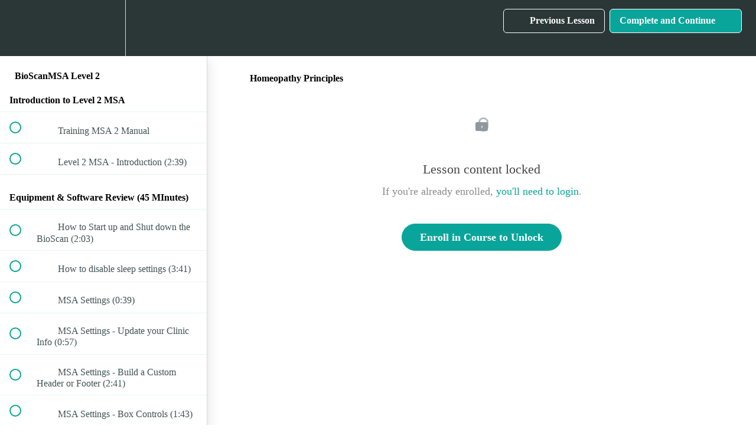

--- FILE ---
content_type: text/html; charset=utf-8
request_url: https://ihtbio.teachable.com/courses/bioscanmsa-level-2/lectures/25839311
body_size: 34831
content:
<!DOCTYPE html>
<html>
  <head>
    <script src="https://releases.transloadit.com/uppy/v4.18.0/uppy.min.js"></script><link rel="stylesheet" href="https://releases.transloadit.com/uppy/v4.18.0/uppy.min.css" />
    <link href='https://static-media.hotmart.com/4Qaw2GSBpwmwZ1R3RWIxOgQE2bQ=/32x32/https://uploads.teachablecdn.com/attachments/Iw5OoGh0Ssiiyb37JTx1_ihticon.gif' rel='icon' type='image/png'>

<link href='https://static-media.hotmart.com/EQiZd-GrPrasIaa3g5ybRYUyAN4=/72x72/https://uploads.teachablecdn.com/attachments/Iw5OoGh0Ssiiyb37JTx1_ihticon.gif' rel='apple-touch-icon' type='image/png'>

<link href='https://static-media.hotmart.com/zU-c5m9WHCooGPHcnF2ADphGfAs=/144x144/https://uploads.teachablecdn.com/attachments/Iw5OoGh0Ssiiyb37JTx1_ihticon.gif' rel='apple-touch-icon' type='image/png'>

<link href='https://assets.teachablecdn.com/splash-images/teachable-apple-startup-image.png' rel='apple-touch-startup-image' type='image/png'>

<link href='https://assets.teachablecdn.com/splash-images/teachable-apple-startup-image_2x.png' rel='apple-touch-startup-image' type='image/png'>

<meta name='apple-mobile-web-app-capable' content='yes' />
<meta charset="UTF-8">
<meta name="csrf-param" content="authenticity_token" />
<meta name="csrf-token" content="GbkvUL1ZUkndKekkvMkmMy2UOl7rW06gLlyjBVcKolf07kK841AnB-oOy0uLm-YIkxQW2TZru4ClgEyOiYA2Lw" />
<link rel="stylesheet" href="https://fedora.teachablecdn.com/assets/bootstrap-748e653be2be27c8e709ced95eab64a05c870fcc9544b56e33dfe1a9a539317d.css" data-turbolinks-track="true" /><link href="https://teachable-themeable.learning.teachable.com/themecss/production/base.css?_=ab264294cfc1&amp;brand_course_heading=%23ffffff&amp;brand_heading=%232b3636&amp;brand_homepage_heading=%23ffffff&amp;brand_navbar_fixed_text=%23ffffff&amp;brand_navbar_text=%23ffffff&amp;brand_primary=%232b3636&amp;brand_secondary=%2309A59A&amp;brand_text=%232b3636&amp;logged_out_homepage_background_image_overlay=0.0" rel="stylesheet" data-turbolinks-track="true"></link>
<title>Homeopathy Principles | International Health Technologies</title>
<meta name="description" content="Call Cynthia Sadler at 801-845-2355 for access">
<link rel="canonical" href="https://ihtbio.teachable.com/courses/826204/lectures/25839311">
<meta property="og:description" content="Call Cynthia Sadler at 801-845-2355 for access">
<meta property="og:image" content="https://uploads.teachablecdn.com/attachments/9B0VR53NRWR7C2AAmHi2_BioScanMSA+Level+2.png">
<meta property="og:title" content="Homeopathy Principles">
<meta property="og:type" content="website">
<meta property="og:url" content="https://ihtbio.teachable.com/courses/826204/lectures/25839311">
<meta name="brand_video_player_color" content="#09A59A">
<meta name="site_title" content="International Health Technologies">
<style></style>
<script src='//fast.wistia.com/assets/external/E-v1.js'></script>
<script
  src='https://www.recaptcha.net/recaptcha/api.js'
  async
  defer></script>



      <meta name="asset_host" content="https://fedora.teachablecdn.com">
     <script>
  (function () {
    const origCreateElement = Document.prototype.createElement;
    Document.prototype.createElement = function () {
      const el = origCreateElement.apply(this, arguments);
      if (arguments[0].toLowerCase() === "video") {
        const observer = new MutationObserver(() => {
          if (
            el.src &&
            el.src.startsWith("data:video") &&
            el.autoplay &&
            el.style.display === "none"
          ) {
            el.removeAttribute("autoplay");
            el.autoplay = false;
            el.style.display = "none";
            observer.disconnect();
          }
        });
        observer.observe(el, {
          attributes: true,
          attributeFilter: ["src", "autoplay", "style"],
        });
      }
      return el;
    };
  })();
</script>
<script src="https://fedora.teachablecdn.com/packs/student-globals--1b9bb399c9fefbb1b77f.js"></script><script src="https://fedora.teachablecdn.com/packs/student-legacy--7c8100e12a4743c3272e.js"></script><script src="https://fedora.teachablecdn.com/packs/student--259a50199ddaf2b2b936.js"></script>
<meta id='iris-url' data-iris-url=https://eventable.internal.teachable.com />
<script type="text/javascript">
  window.heap=window.heap||[],heap.load=function(e,t){window.heap.appid=e,window.heap.config=t=t||{};var r=document.createElement("script");r.type="text/javascript",r.async=!0,r.src="https://cdn.heapanalytics.com/js/heap-"+e+".js";var a=document.getElementsByTagName("script")[0];a.parentNode.insertBefore(r,a);for(var n=function(e){return function(){heap.push([e].concat(Array.prototype.slice.call(arguments,0)))}},p=["addEventProperties","addUserProperties","clearEventProperties","identify","resetIdentity","removeEventProperty","setEventProperties","track","unsetEventProperty"],o=0;o<p.length;o++)heap[p[o]]=n(p[o])},heap.load("318805607");
  window.heapShouldTrackUser = true;
</script>


<script type="text/javascript">
  var _user_id = ''; // Set to the user's ID, username, or email address, or '' if not yet known.
  var _session_id = 'db1448f824e0f7ed801bc758a44dc127'; // Set to a unique session ID for the visitor's current browsing session.

  var _sift = window._sift = window._sift || [];
  _sift.push(['_setAccount', '2e541754ec']);
  _sift.push(['_setUserId', _user_id]);
  _sift.push(['_setSessionId', _session_id]);
  _sift.push(['_trackPageview']);

  (function() {
    function ls() {
      var e = document.createElement('script');
      e.src = 'https://cdn.sift.com/s.js';
      document.body.appendChild(e);
    }
    if (window.attachEvent) {
      window.attachEvent('onload', ls);
    } else {
      window.addEventListener('load', ls, false);
    }
  })();
</script>





<!-- Google tag (gtag.js) -->
<script async src="https://www.googletagmanager.com/gtag/js?id=G-SL8LSCXHSV"></script>
<script>
  window.dataLayer = window.dataLayer || [];
  function gtag(){dataLayer.push(arguments);}
  gtag('js', new Date());

  gtag('config', 'G-SL8LSCXHSV', {
    'user_id': '',
    'school_id': '119833',
    'school_domain': 'ihtbio.teachable.com'
  });
</script>



<meta http-equiv="X-UA-Compatible" content="IE=edge">
<script type="text/javascript">window.NREUM||(NREUM={});NREUM.info={"beacon":"bam.nr-data.net","errorBeacon":"bam.nr-data.net","licenseKey":"NRBR-08e3a2ada38dc55a529","applicationID":"1065060701","transactionName":"dAxdTUFZXVQEQh0JAFQXRktWRR5LCV9F","queueTime":0,"applicationTime":185,"agent":""}</script>
<script type="text/javascript">(window.NREUM||(NREUM={})).init={privacy:{cookies_enabled:true},ajax:{deny_list:["bam.nr-data.net"]},feature_flags:["soft_nav"],distributed_tracing:{enabled:true}};(window.NREUM||(NREUM={})).loader_config={agentID:"1103368432",accountID:"4102727",trustKey:"27503",xpid:"UAcHU1FRDxABVFdXBwcHUVQA",licenseKey:"NRBR-08e3a2ada38dc55a529",applicationID:"1065060701",browserID:"1103368432"};;/*! For license information please see nr-loader-spa-1.303.0.min.js.LICENSE.txt */
(()=>{var e,t,r={384:(e,t,r)=>{"use strict";r.d(t,{NT:()=>s,US:()=>d,Zm:()=>a,bQ:()=>u,dV:()=>c,pV:()=>l});var n=r(6154),i=r(1863),o=r(1910);const s={beacon:"bam.nr-data.net",errorBeacon:"bam.nr-data.net"};function a(){return n.gm.NREUM||(n.gm.NREUM={}),void 0===n.gm.newrelic&&(n.gm.newrelic=n.gm.NREUM),n.gm.NREUM}function c(){let e=a();return e.o||(e.o={ST:n.gm.setTimeout,SI:n.gm.setImmediate||n.gm.setInterval,CT:n.gm.clearTimeout,XHR:n.gm.XMLHttpRequest,REQ:n.gm.Request,EV:n.gm.Event,PR:n.gm.Promise,MO:n.gm.MutationObserver,FETCH:n.gm.fetch,WS:n.gm.WebSocket},(0,o.i)(...Object.values(e.o))),e}function u(e,t){let r=a();r.initializedAgents??={},t.initializedAt={ms:(0,i.t)(),date:new Date},r.initializedAgents[e]=t}function d(e,t){a()[e]=t}function l(){return function(){let e=a();const t=e.info||{};e.info={beacon:s.beacon,errorBeacon:s.errorBeacon,...t}}(),function(){let e=a();const t=e.init||{};e.init={...t}}(),c(),function(){let e=a();const t=e.loader_config||{};e.loader_config={...t}}(),a()}},782:(e,t,r)=>{"use strict";r.d(t,{T:()=>n});const n=r(860).K7.pageViewTiming},860:(e,t,r)=>{"use strict";r.d(t,{$J:()=>d,K7:()=>c,P3:()=>u,XX:()=>i,Yy:()=>a,df:()=>o,qY:()=>n,v4:()=>s});const n="events",i="jserrors",o="browser/blobs",s="rum",a="browser/logs",c={ajax:"ajax",genericEvents:"generic_events",jserrors:i,logging:"logging",metrics:"metrics",pageAction:"page_action",pageViewEvent:"page_view_event",pageViewTiming:"page_view_timing",sessionReplay:"session_replay",sessionTrace:"session_trace",softNav:"soft_navigations",spa:"spa"},u={[c.pageViewEvent]:1,[c.pageViewTiming]:2,[c.metrics]:3,[c.jserrors]:4,[c.spa]:5,[c.ajax]:6,[c.sessionTrace]:7,[c.softNav]:8,[c.sessionReplay]:9,[c.logging]:10,[c.genericEvents]:11},d={[c.pageViewEvent]:s,[c.pageViewTiming]:n,[c.ajax]:n,[c.spa]:n,[c.softNav]:n,[c.metrics]:i,[c.jserrors]:i,[c.sessionTrace]:o,[c.sessionReplay]:o,[c.logging]:a,[c.genericEvents]:"ins"}},944:(e,t,r)=>{"use strict";r.d(t,{R:()=>i});var n=r(3241);function i(e,t){"function"==typeof console.debug&&(console.debug("New Relic Warning: https://github.com/newrelic/newrelic-browser-agent/blob/main/docs/warning-codes.md#".concat(e),t),(0,n.W)({agentIdentifier:null,drained:null,type:"data",name:"warn",feature:"warn",data:{code:e,secondary:t}}))}},993:(e,t,r)=>{"use strict";r.d(t,{A$:()=>o,ET:()=>s,TZ:()=>a,p_:()=>i});var n=r(860);const i={ERROR:"ERROR",WARN:"WARN",INFO:"INFO",DEBUG:"DEBUG",TRACE:"TRACE"},o={OFF:0,ERROR:1,WARN:2,INFO:3,DEBUG:4,TRACE:5},s="log",a=n.K7.logging},1687:(e,t,r)=>{"use strict";r.d(t,{Ak:()=>u,Ze:()=>f,x3:()=>d});var n=r(3241),i=r(7836),o=r(3606),s=r(860),a=r(2646);const c={};function u(e,t){const r={staged:!1,priority:s.P3[t]||0};l(e),c[e].get(t)||c[e].set(t,r)}function d(e,t){e&&c[e]&&(c[e].get(t)&&c[e].delete(t),p(e,t,!1),c[e].size&&h(e))}function l(e){if(!e)throw new Error("agentIdentifier required");c[e]||(c[e]=new Map)}function f(e="",t="feature",r=!1){if(l(e),!e||!c[e].get(t)||r)return p(e,t);c[e].get(t).staged=!0,h(e)}function h(e){const t=Array.from(c[e]);t.every(([e,t])=>t.staged)&&(t.sort((e,t)=>e[1].priority-t[1].priority),t.forEach(([t])=>{c[e].delete(t),p(e,t)}))}function p(e,t,r=!0){const s=e?i.ee.get(e):i.ee,c=o.i.handlers;if(!s.aborted&&s.backlog&&c){if((0,n.W)({agentIdentifier:e,type:"lifecycle",name:"drain",feature:t}),r){const e=s.backlog[t],r=c[t];if(r){for(let t=0;e&&t<e.length;++t)g(e[t],r);Object.entries(r).forEach(([e,t])=>{Object.values(t||{}).forEach(t=>{t[0]?.on&&t[0]?.context()instanceof a.y&&t[0].on(e,t[1])})})}}s.isolatedBacklog||delete c[t],s.backlog[t]=null,s.emit("drain-"+t,[])}}function g(e,t){var r=e[1];Object.values(t[r]||{}).forEach(t=>{var r=e[0];if(t[0]===r){var n=t[1],i=e[3],o=e[2];n.apply(i,o)}})}},1741:(e,t,r)=>{"use strict";r.d(t,{W:()=>o});var n=r(944),i=r(4261);class o{#e(e,...t){if(this[e]!==o.prototype[e])return this[e](...t);(0,n.R)(35,e)}addPageAction(e,t){return this.#e(i.hG,e,t)}register(e){return this.#e(i.eY,e)}recordCustomEvent(e,t){return this.#e(i.fF,e,t)}setPageViewName(e,t){return this.#e(i.Fw,e,t)}setCustomAttribute(e,t,r){return this.#e(i.cD,e,t,r)}noticeError(e,t){return this.#e(i.o5,e,t)}setUserId(e){return this.#e(i.Dl,e)}setApplicationVersion(e){return this.#e(i.nb,e)}setErrorHandler(e){return this.#e(i.bt,e)}addRelease(e,t){return this.#e(i.k6,e,t)}log(e,t){return this.#e(i.$9,e,t)}start(){return this.#e(i.d3)}finished(e){return this.#e(i.BL,e)}recordReplay(){return this.#e(i.CH)}pauseReplay(){return this.#e(i.Tb)}addToTrace(e){return this.#e(i.U2,e)}setCurrentRouteName(e){return this.#e(i.PA,e)}interaction(e){return this.#e(i.dT,e)}wrapLogger(e,t,r){return this.#e(i.Wb,e,t,r)}measure(e,t){return this.#e(i.V1,e,t)}consent(e){return this.#e(i.Pv,e)}}},1863:(e,t,r)=>{"use strict";function n(){return Math.floor(performance.now())}r.d(t,{t:()=>n})},1910:(e,t,r)=>{"use strict";r.d(t,{i:()=>o});var n=r(944);const i=new Map;function o(...e){return e.every(e=>{if(i.has(e))return i.get(e);const t="function"==typeof e&&e.toString().includes("[native code]");return t||(0,n.R)(64,e?.name||e?.toString()),i.set(e,t),t})}},2555:(e,t,r)=>{"use strict";r.d(t,{D:()=>a,f:()=>s});var n=r(384),i=r(8122);const o={beacon:n.NT.beacon,errorBeacon:n.NT.errorBeacon,licenseKey:void 0,applicationID:void 0,sa:void 0,queueTime:void 0,applicationTime:void 0,ttGuid:void 0,user:void 0,account:void 0,product:void 0,extra:void 0,jsAttributes:{},userAttributes:void 0,atts:void 0,transactionName:void 0,tNamePlain:void 0};function s(e){try{return!!e.licenseKey&&!!e.errorBeacon&&!!e.applicationID}catch(e){return!1}}const a=e=>(0,i.a)(e,o)},2614:(e,t,r)=>{"use strict";r.d(t,{BB:()=>s,H3:()=>n,g:()=>u,iL:()=>c,tS:()=>a,uh:()=>i,wk:()=>o});const n="NRBA",i="SESSION",o=144e5,s=18e5,a={STARTED:"session-started",PAUSE:"session-pause",RESET:"session-reset",RESUME:"session-resume",UPDATE:"session-update"},c={SAME_TAB:"same-tab",CROSS_TAB:"cross-tab"},u={OFF:0,FULL:1,ERROR:2}},2646:(e,t,r)=>{"use strict";r.d(t,{y:()=>n});class n{constructor(e){this.contextId=e}}},2843:(e,t,r)=>{"use strict";r.d(t,{u:()=>i});var n=r(3878);function i(e,t=!1,r,i){(0,n.DD)("visibilitychange",function(){if(t)return void("hidden"===document.visibilityState&&e());e(document.visibilityState)},r,i)}},3241:(e,t,r)=>{"use strict";r.d(t,{W:()=>o});var n=r(6154);const i="newrelic";function o(e={}){try{n.gm.dispatchEvent(new CustomEvent(i,{detail:e}))}catch(e){}}},3304:(e,t,r)=>{"use strict";r.d(t,{A:()=>o});var n=r(7836);const i=()=>{const e=new WeakSet;return(t,r)=>{if("object"==typeof r&&null!==r){if(e.has(r))return;e.add(r)}return r}};function o(e){try{return JSON.stringify(e,i())??""}catch(e){try{n.ee.emit("internal-error",[e])}catch(e){}return""}}},3333:(e,t,r)=>{"use strict";r.d(t,{$v:()=>d,TZ:()=>n,Xh:()=>c,Zp:()=>i,kd:()=>u,mq:()=>a,nf:()=>s,qN:()=>o});const n=r(860).K7.genericEvents,i=["auxclick","click","copy","keydown","paste","scrollend"],o=["focus","blur"],s=4,a=1e3,c=2e3,u=["PageAction","UserAction","BrowserPerformance"],d={RESOURCES:"experimental.resources",REGISTER:"register"}},3434:(e,t,r)=>{"use strict";r.d(t,{Jt:()=>o,YM:()=>u});var n=r(7836),i=r(5607);const o="nr@original:".concat(i.W),s=50;var a=Object.prototype.hasOwnProperty,c=!1;function u(e,t){return e||(e=n.ee),r.inPlace=function(e,t,n,i,o){n||(n="");const s="-"===n.charAt(0);for(let a=0;a<t.length;a++){const c=t[a],u=e[c];l(u)||(e[c]=r(u,s?c+n:n,i,c,o))}},r.flag=o,r;function r(t,r,n,c,u){return l(t)?t:(r||(r=""),nrWrapper[o]=t,function(e,t,r){if(Object.defineProperty&&Object.keys)try{return Object.keys(e).forEach(function(r){Object.defineProperty(t,r,{get:function(){return e[r]},set:function(t){return e[r]=t,t}})}),t}catch(e){d([e],r)}for(var n in e)a.call(e,n)&&(t[n]=e[n])}(t,nrWrapper,e),nrWrapper);function nrWrapper(){var o,a,l,f;let h;try{a=this,o=[...arguments],l="function"==typeof n?n(o,a):n||{}}catch(t){d([t,"",[o,a,c],l],e)}i(r+"start",[o,a,c],l,u);const p=performance.now();let g;try{return f=t.apply(a,o),g=performance.now(),f}catch(e){throw g=performance.now(),i(r+"err",[o,a,e],l,u),h=e,h}finally{const e=g-p,t={start:p,end:g,duration:e,isLongTask:e>=s,methodName:c,thrownError:h};t.isLongTask&&i("long-task",[t,a],l,u),i(r+"end",[o,a,f],l,u)}}}function i(r,n,i,o){if(!c||t){var s=c;c=!0;try{e.emit(r,n,i,t,o)}catch(t){d([t,r,n,i],e)}c=s}}}function d(e,t){t||(t=n.ee);try{t.emit("internal-error",e)}catch(e){}}function l(e){return!(e&&"function"==typeof e&&e.apply&&!e[o])}},3606:(e,t,r)=>{"use strict";r.d(t,{i:()=>o});var n=r(9908);o.on=s;var i=o.handlers={};function o(e,t,r,o){s(o||n.d,i,e,t,r)}function s(e,t,r,i,o){o||(o="feature"),e||(e=n.d);var s=t[o]=t[o]||{};(s[r]=s[r]||[]).push([e,i])}},3738:(e,t,r)=>{"use strict";r.d(t,{He:()=>i,Kp:()=>a,Lc:()=>u,Rz:()=>d,TZ:()=>n,bD:()=>o,d3:()=>s,jx:()=>l,sl:()=>f,uP:()=>c});const n=r(860).K7.sessionTrace,i="bstResource",o="resource",s="-start",a="-end",c="fn"+s,u="fn"+a,d="pushState",l=1e3,f=3e4},3785:(e,t,r)=>{"use strict";r.d(t,{R:()=>c,b:()=>u});var n=r(9908),i=r(1863),o=r(860),s=r(8154),a=r(993);function c(e,t,r={},c=a.p_.INFO,u,d=(0,i.t)()){(0,n.p)(s.xV,["API/logging/".concat(c.toLowerCase(),"/called")],void 0,o.K7.metrics,e),(0,n.p)(a.ET,[d,t,r,c,u],void 0,o.K7.logging,e)}function u(e){return"string"==typeof e&&Object.values(a.p_).some(t=>t===e.toUpperCase().trim())}},3878:(e,t,r)=>{"use strict";function n(e,t){return{capture:e,passive:!1,signal:t}}function i(e,t,r=!1,i){window.addEventListener(e,t,n(r,i))}function o(e,t,r=!1,i){document.addEventListener(e,t,n(r,i))}r.d(t,{DD:()=>o,jT:()=>n,sp:()=>i})},3962:(e,t,r)=>{"use strict";r.d(t,{AM:()=>s,O2:()=>l,OV:()=>o,Qu:()=>f,TZ:()=>c,ih:()=>h,pP:()=>a,t1:()=>d,tC:()=>i,wD:()=>u});var n=r(860);const i=["click","keydown","submit"],o="popstate",s="api",a="initialPageLoad",c=n.K7.softNav,u=5e3,d=500,l={INITIAL_PAGE_LOAD:"",ROUTE_CHANGE:1,UNSPECIFIED:2},f={INTERACTION:1,AJAX:2,CUSTOM_END:3,CUSTOM_TRACER:4},h={IP:"in progress",PF:"pending finish",FIN:"finished",CAN:"cancelled"}},4234:(e,t,r)=>{"use strict";r.d(t,{W:()=>o});var n=r(7836),i=r(1687);class o{constructor(e,t){this.agentIdentifier=e,this.ee=n.ee.get(e),this.featureName=t,this.blocked=!1}deregisterDrain(){(0,i.x3)(this.agentIdentifier,this.featureName)}}},4261:(e,t,r)=>{"use strict";r.d(t,{$9:()=>d,BL:()=>c,CH:()=>p,Dl:()=>R,Fw:()=>w,PA:()=>v,Pl:()=>n,Pv:()=>A,Tb:()=>f,U2:()=>s,V1:()=>E,Wb:()=>T,bt:()=>y,cD:()=>b,d3:()=>x,dT:()=>u,eY:()=>g,fF:()=>h,hG:()=>o,hw:()=>i,k6:()=>a,nb:()=>m,o5:()=>l});const n="api-",i=n+"ixn-",o="addPageAction",s="addToTrace",a="addRelease",c="finished",u="interaction",d="log",l="noticeError",f="pauseReplay",h="recordCustomEvent",p="recordReplay",g="register",m="setApplicationVersion",v="setCurrentRouteName",b="setCustomAttribute",y="setErrorHandler",w="setPageViewName",R="setUserId",x="start",T="wrapLogger",E="measure",A="consent"},4387:(e,t,r)=>{"use strict";function n(e={}){return!(!e.id||!e.name)}function i(e){return"string"==typeof e&&e.trim().length<501||"number"==typeof e}function o(e,t){if(2!==t?.harvestEndpointVersion)return{};const r=t.agentRef.runtime.appMetadata.agents[0].entityGuid;return n(e)?{"mfe.id":e.id,"mfe.name":e.name,eventSource:e.eventSource,"parent.id":e.parent?.id||r}:{"entity.guid":r,appId:t.agentRef.info.applicationID}}r.d(t,{Ux:()=>o,c7:()=>n,yo:()=>i})},5205:(e,t,r)=>{"use strict";r.d(t,{j:()=>_});var n=r(384),i=r(1741);var o=r(2555),s=r(3333);const a=e=>{if(!e||"string"!=typeof e)return!1;try{document.createDocumentFragment().querySelector(e)}catch{return!1}return!0};var c=r(2614),u=r(944),d=r(8122);const l="[data-nr-mask]",f=e=>(0,d.a)(e,(()=>{const e={feature_flags:[],experimental:{allow_registered_children:!1,resources:!1},mask_selector:"*",block_selector:"[data-nr-block]",mask_input_options:{color:!1,date:!1,"datetime-local":!1,email:!1,month:!1,number:!1,range:!1,search:!1,tel:!1,text:!1,time:!1,url:!1,week:!1,textarea:!1,select:!1,password:!0}};return{ajax:{deny_list:void 0,block_internal:!0,enabled:!0,autoStart:!0},api:{get allow_registered_children(){return e.feature_flags.includes(s.$v.REGISTER)||e.experimental.allow_registered_children},set allow_registered_children(t){e.experimental.allow_registered_children=t},duplicate_registered_data:!1},browser_consent_mode:{enabled:!1},distributed_tracing:{enabled:void 0,exclude_newrelic_header:void 0,cors_use_newrelic_header:void 0,cors_use_tracecontext_headers:void 0,allowed_origins:void 0},get feature_flags(){return e.feature_flags},set feature_flags(t){e.feature_flags=t},generic_events:{enabled:!0,autoStart:!0},harvest:{interval:30},jserrors:{enabled:!0,autoStart:!0},logging:{enabled:!0,autoStart:!0},metrics:{enabled:!0,autoStart:!0},obfuscate:void 0,page_action:{enabled:!0},page_view_event:{enabled:!0,autoStart:!0},page_view_timing:{enabled:!0,autoStart:!0},performance:{capture_marks:!1,capture_measures:!1,capture_detail:!0,resources:{get enabled(){return e.feature_flags.includes(s.$v.RESOURCES)||e.experimental.resources},set enabled(t){e.experimental.resources=t},asset_types:[],first_party_domains:[],ignore_newrelic:!0}},privacy:{cookies_enabled:!0},proxy:{assets:void 0,beacon:void 0},session:{expiresMs:c.wk,inactiveMs:c.BB},session_replay:{autoStart:!0,enabled:!1,preload:!1,sampling_rate:10,error_sampling_rate:100,collect_fonts:!1,inline_images:!1,fix_stylesheets:!0,mask_all_inputs:!0,get mask_text_selector(){return e.mask_selector},set mask_text_selector(t){a(t)?e.mask_selector="".concat(t,",").concat(l):""===t||null===t?e.mask_selector=l:(0,u.R)(5,t)},get block_class(){return"nr-block"},get ignore_class(){return"nr-ignore"},get mask_text_class(){return"nr-mask"},get block_selector(){return e.block_selector},set block_selector(t){a(t)?e.block_selector+=",".concat(t):""!==t&&(0,u.R)(6,t)},get mask_input_options(){return e.mask_input_options},set mask_input_options(t){t&&"object"==typeof t?e.mask_input_options={...t,password:!0}:(0,u.R)(7,t)}},session_trace:{enabled:!0,autoStart:!0},soft_navigations:{enabled:!0,autoStart:!0},spa:{enabled:!0,autoStart:!0},ssl:void 0,user_actions:{enabled:!0,elementAttributes:["id","className","tagName","type"]}}})());var h=r(6154),p=r(9324);let g=0;const m={buildEnv:p.F3,distMethod:p.Xs,version:p.xv,originTime:h.WN},v={consented:!1},b={appMetadata:{},get consented(){return this.session?.state?.consent||v.consented},set consented(e){v.consented=e},customTransaction:void 0,denyList:void 0,disabled:!1,harvester:void 0,isolatedBacklog:!1,isRecording:!1,loaderType:void 0,maxBytes:3e4,obfuscator:void 0,onerror:void 0,ptid:void 0,releaseIds:{},session:void 0,timeKeeper:void 0,registeredEntities:[],jsAttributesMetadata:{bytes:0},get harvestCount(){return++g}},y=e=>{const t=(0,d.a)(e,b),r=Object.keys(m).reduce((e,t)=>(e[t]={value:m[t],writable:!1,configurable:!0,enumerable:!0},e),{});return Object.defineProperties(t,r)};var w=r(5701);const R=e=>{const t=e.startsWith("http");e+="/",r.p=t?e:"https://"+e};var x=r(7836),T=r(3241);const E={accountID:void 0,trustKey:void 0,agentID:void 0,licenseKey:void 0,applicationID:void 0,xpid:void 0},A=e=>(0,d.a)(e,E),S=new Set;function _(e,t={},r,s){let{init:a,info:c,loader_config:u,runtime:d={},exposed:l=!0}=t;if(!c){const e=(0,n.pV)();a=e.init,c=e.info,u=e.loader_config}e.init=f(a||{}),e.loader_config=A(u||{}),c.jsAttributes??={},h.bv&&(c.jsAttributes.isWorker=!0),e.info=(0,o.D)(c);const p=e.init,g=[c.beacon,c.errorBeacon];S.has(e.agentIdentifier)||(p.proxy.assets&&(R(p.proxy.assets),g.push(p.proxy.assets)),p.proxy.beacon&&g.push(p.proxy.beacon),e.beacons=[...g],function(e){const t=(0,n.pV)();Object.getOwnPropertyNames(i.W.prototype).forEach(r=>{const n=i.W.prototype[r];if("function"!=typeof n||"constructor"===n)return;let o=t[r];e[r]&&!1!==e.exposed&&"micro-agent"!==e.runtime?.loaderType&&(t[r]=(...t)=>{const n=e[r](...t);return o?o(...t):n})})}(e),(0,n.US)("activatedFeatures",w.B),e.runSoftNavOverSpa&&=!0===p.soft_navigations.enabled&&p.feature_flags.includes("soft_nav")),d.denyList=[...p.ajax.deny_list||[],...p.ajax.block_internal?g:[]],d.ptid=e.agentIdentifier,d.loaderType=r,e.runtime=y(d),S.has(e.agentIdentifier)||(e.ee=x.ee.get(e.agentIdentifier),e.exposed=l,(0,T.W)({agentIdentifier:e.agentIdentifier,drained:!!w.B?.[e.agentIdentifier],type:"lifecycle",name:"initialize",feature:void 0,data:e.config})),S.add(e.agentIdentifier)}},5270:(e,t,r)=>{"use strict";r.d(t,{Aw:()=>s,SR:()=>o,rF:()=>a});var n=r(384),i=r(7767);function o(e){return!!(0,n.dV)().o.MO&&(0,i.V)(e)&&!0===e?.session_trace.enabled}function s(e){return!0===e?.session_replay.preload&&o(e)}function a(e,t){try{if("string"==typeof t?.type){if("password"===t.type.toLowerCase())return"*".repeat(e?.length||0);if(void 0!==t?.dataset?.nrUnmask||t?.classList?.contains("nr-unmask"))return e}}catch(e){}return"string"==typeof e?e.replace(/[\S]/g,"*"):"*".repeat(e?.length||0)}},5289:(e,t,r)=>{"use strict";r.d(t,{GG:()=>o,Qr:()=>a,sB:()=>s});var n=r(3878);function i(){return"undefined"==typeof document||"complete"===document.readyState}function o(e,t){if(i())return e();(0,n.sp)("load",e,t)}function s(e){if(i())return e();(0,n.DD)("DOMContentLoaded",e)}function a(e){if(i())return e();(0,n.sp)("popstate",e)}},5607:(e,t,r)=>{"use strict";r.d(t,{W:()=>n});const n=(0,r(9566).bz)()},5701:(e,t,r)=>{"use strict";r.d(t,{B:()=>o,t:()=>s});var n=r(3241);const i=new Set,o={};function s(e,t){const r=t.agentIdentifier;o[r]??={},e&&"object"==typeof e&&(i.has(r)||(t.ee.emit("rumresp",[e]),o[r]=e,i.add(r),(0,n.W)({agentIdentifier:r,loaded:!0,drained:!0,type:"lifecycle",name:"load",feature:void 0,data:e})))}},6154:(e,t,r)=>{"use strict";r.d(t,{A4:()=>a,OF:()=>d,RI:()=>i,WN:()=>h,bv:()=>o,gm:()=>s,lR:()=>f,m:()=>u,mw:()=>c,sb:()=>l});var n=r(1863);const i="undefined"!=typeof window&&!!window.document,o="undefined"!=typeof WorkerGlobalScope&&("undefined"!=typeof self&&self instanceof WorkerGlobalScope&&self.navigator instanceof WorkerNavigator||"undefined"!=typeof globalThis&&globalThis instanceof WorkerGlobalScope&&globalThis.navigator instanceof WorkerNavigator),s=i?window:"undefined"!=typeof WorkerGlobalScope&&("undefined"!=typeof self&&self instanceof WorkerGlobalScope&&self||"undefined"!=typeof globalThis&&globalThis instanceof WorkerGlobalScope&&globalThis),a="complete"===s?.document?.readyState,c=Boolean("hidden"===s?.document?.visibilityState),u=""+s?.location,d=/iPad|iPhone|iPod/.test(s.navigator?.userAgent),l=d&&"undefined"==typeof SharedWorker,f=(()=>{const e=s.navigator?.userAgent?.match(/Firefox[/\s](\d+\.\d+)/);return Array.isArray(e)&&e.length>=2?+e[1]:0})(),h=Date.now()-(0,n.t)()},6344:(e,t,r)=>{"use strict";r.d(t,{BB:()=>d,Qb:()=>l,TZ:()=>i,Ug:()=>s,Vh:()=>o,_s:()=>a,bc:()=>u,yP:()=>c});var n=r(2614);const i=r(860).K7.sessionReplay,o="errorDuringReplay",s=.12,a={DomContentLoaded:0,Load:1,FullSnapshot:2,IncrementalSnapshot:3,Meta:4,Custom:5},c={[n.g.ERROR]:15e3,[n.g.FULL]:3e5,[n.g.OFF]:0},u={RESET:{message:"Session was reset",sm:"Reset"},IMPORT:{message:"Recorder failed to import",sm:"Import"},TOO_MANY:{message:"429: Too Many Requests",sm:"Too-Many"},TOO_BIG:{message:"Payload was too large",sm:"Too-Big"},CROSS_TAB:{message:"Session Entity was set to OFF on another tab",sm:"Cross-Tab"},ENTITLEMENTS:{message:"Session Replay is not allowed and will not be started",sm:"Entitlement"}},d=5e3,l={API:"api",RESUME:"resume",SWITCH_TO_FULL:"switchToFull",INITIALIZE:"initialize",PRELOAD:"preload"}},6389:(e,t,r)=>{"use strict";function n(e,t=500,r={}){const n=r?.leading||!1;let i;return(...r)=>{n&&void 0===i&&(e.apply(this,r),i=setTimeout(()=>{i=clearTimeout(i)},t)),n||(clearTimeout(i),i=setTimeout(()=>{e.apply(this,r)},t))}}function i(e){let t=!1;return(...r)=>{t||(t=!0,e.apply(this,r))}}r.d(t,{J:()=>i,s:()=>n})},6630:(e,t,r)=>{"use strict";r.d(t,{T:()=>n});const n=r(860).K7.pageViewEvent},6774:(e,t,r)=>{"use strict";r.d(t,{T:()=>n});const n=r(860).K7.jserrors},7295:(e,t,r)=>{"use strict";r.d(t,{Xv:()=>s,gX:()=>i,iW:()=>o});var n=[];function i(e){if(!e||o(e))return!1;if(0===n.length)return!0;for(var t=0;t<n.length;t++){var r=n[t];if("*"===r.hostname)return!1;if(a(r.hostname,e.hostname)&&c(r.pathname,e.pathname))return!1}return!0}function o(e){return void 0===e.hostname}function s(e){if(n=[],e&&e.length)for(var t=0;t<e.length;t++){let r=e[t];if(!r)continue;0===r.indexOf("http://")?r=r.substring(7):0===r.indexOf("https://")&&(r=r.substring(8));const i=r.indexOf("/");let o,s;i>0?(o=r.substring(0,i),s=r.substring(i)):(o=r,s="");let[a]=o.split(":");n.push({hostname:a,pathname:s})}}function a(e,t){return!(e.length>t.length)&&t.indexOf(e)===t.length-e.length}function c(e,t){return 0===e.indexOf("/")&&(e=e.substring(1)),0===t.indexOf("/")&&(t=t.substring(1)),""===e||e===t}},7378:(e,t,r)=>{"use strict";r.d(t,{$p:()=>x,BR:()=>b,Kp:()=>R,L3:()=>y,Lc:()=>c,NC:()=>o,SG:()=>d,TZ:()=>i,U6:()=>p,UT:()=>m,d3:()=>w,dT:()=>f,e5:()=>E,gx:()=>v,l9:()=>l,oW:()=>h,op:()=>g,rw:()=>u,tH:()=>A,uP:()=>a,wW:()=>T,xq:()=>s});var n=r(384);const i=r(860).K7.spa,o=["click","submit","keypress","keydown","keyup","change"],s=999,a="fn-start",c="fn-end",u="cb-start",d="api-ixn-",l="remaining",f="interaction",h="spaNode",p="jsonpNode",g="fetch-start",m="fetch-done",v="fetch-body-",b="jsonp-end",y=(0,n.dV)().o.ST,w="-start",R="-end",x="-body",T="cb"+R,E="jsTime",A="fetch"},7485:(e,t,r)=>{"use strict";r.d(t,{D:()=>i});var n=r(6154);function i(e){if(0===(e||"").indexOf("data:"))return{protocol:"data"};try{const t=new URL(e,location.href),r={port:t.port,hostname:t.hostname,pathname:t.pathname,search:t.search,protocol:t.protocol.slice(0,t.protocol.indexOf(":")),sameOrigin:t.protocol===n.gm?.location?.protocol&&t.host===n.gm?.location?.host};return r.port&&""!==r.port||("http:"===t.protocol&&(r.port="80"),"https:"===t.protocol&&(r.port="443")),r.pathname&&""!==r.pathname?r.pathname.startsWith("/")||(r.pathname="/".concat(r.pathname)):r.pathname="/",r}catch(e){return{}}}},7699:(e,t,r)=>{"use strict";r.d(t,{It:()=>o,KC:()=>a,No:()=>i,qh:()=>s});var n=r(860);const i=16e3,o=1e6,s="SESSION_ERROR",a={[n.K7.logging]:!0,[n.K7.genericEvents]:!1,[n.K7.jserrors]:!1,[n.K7.ajax]:!1}},7767:(e,t,r)=>{"use strict";r.d(t,{V:()=>i});var n=r(6154);const i=e=>n.RI&&!0===e?.privacy.cookies_enabled},7836:(e,t,r)=>{"use strict";r.d(t,{P:()=>a,ee:()=>c});var n=r(384),i=r(8990),o=r(2646),s=r(5607);const a="nr@context:".concat(s.W),c=function e(t,r){var n={},s={},d={},l=!1;try{l=16===r.length&&u.initializedAgents?.[r]?.runtime.isolatedBacklog}catch(e){}var f={on:p,addEventListener:p,removeEventListener:function(e,t){var r=n[e];if(!r)return;for(var i=0;i<r.length;i++)r[i]===t&&r.splice(i,1)},emit:function(e,r,n,i,o){!1!==o&&(o=!0);if(c.aborted&&!i)return;t&&o&&t.emit(e,r,n);var a=h(n);g(e).forEach(e=>{e.apply(a,r)});var u=v()[s[e]];u&&u.push([f,e,r,a]);return a},get:m,listeners:g,context:h,buffer:function(e,t){const r=v();if(t=t||"feature",f.aborted)return;Object.entries(e||{}).forEach(([e,n])=>{s[n]=t,t in r||(r[t]=[])})},abort:function(){f._aborted=!0,Object.keys(f.backlog).forEach(e=>{delete f.backlog[e]})},isBuffering:function(e){return!!v()[s[e]]},debugId:r,backlog:l?{}:t&&"object"==typeof t.backlog?t.backlog:{},isolatedBacklog:l};return Object.defineProperty(f,"aborted",{get:()=>{let e=f._aborted||!1;return e||(t&&(e=t.aborted),e)}}),f;function h(e){return e&&e instanceof o.y?e:e?(0,i.I)(e,a,()=>new o.y(a)):new o.y(a)}function p(e,t){n[e]=g(e).concat(t)}function g(e){return n[e]||[]}function m(t){return d[t]=d[t]||e(f,t)}function v(){return f.backlog}}(void 0,"globalEE"),u=(0,n.Zm)();u.ee||(u.ee=c)},8122:(e,t,r)=>{"use strict";r.d(t,{a:()=>i});var n=r(944);function i(e,t){try{if(!e||"object"!=typeof e)return(0,n.R)(3);if(!t||"object"!=typeof t)return(0,n.R)(4);const r=Object.create(Object.getPrototypeOf(t),Object.getOwnPropertyDescriptors(t)),o=0===Object.keys(r).length?e:r;for(let s in o)if(void 0!==e[s])try{if(null===e[s]){r[s]=null;continue}Array.isArray(e[s])&&Array.isArray(t[s])?r[s]=Array.from(new Set([...e[s],...t[s]])):"object"==typeof e[s]&&"object"==typeof t[s]?r[s]=i(e[s],t[s]):r[s]=e[s]}catch(e){r[s]||(0,n.R)(1,e)}return r}catch(e){(0,n.R)(2,e)}}},8139:(e,t,r)=>{"use strict";r.d(t,{u:()=>f});var n=r(7836),i=r(3434),o=r(8990),s=r(6154);const a={},c=s.gm.XMLHttpRequest,u="addEventListener",d="removeEventListener",l="nr@wrapped:".concat(n.P);function f(e){var t=function(e){return(e||n.ee).get("events")}(e);if(a[t.debugId]++)return t;a[t.debugId]=1;var r=(0,i.YM)(t,!0);function f(e){r.inPlace(e,[u,d],"-",p)}function p(e,t){return e[1]}return"getPrototypeOf"in Object&&(s.RI&&h(document,f),c&&h(c.prototype,f),h(s.gm,f)),t.on(u+"-start",function(e,t){var n=e[1];if(null!==n&&("function"==typeof n||"object"==typeof n)&&"newrelic"!==e[0]){var i=(0,o.I)(n,l,function(){var e={object:function(){if("function"!=typeof n.handleEvent)return;return n.handleEvent.apply(n,arguments)},function:n}[typeof n];return e?r(e,"fn-",null,e.name||"anonymous"):n});this.wrapped=e[1]=i}}),t.on(d+"-start",function(e){e[1]=this.wrapped||e[1]}),t}function h(e,t,...r){let n=e;for(;"object"==typeof n&&!Object.prototype.hasOwnProperty.call(n,u);)n=Object.getPrototypeOf(n);n&&t(n,...r)}},8154:(e,t,r)=>{"use strict";r.d(t,{z_:()=>o,XG:()=>a,TZ:()=>n,rs:()=>i,xV:()=>s});r(6154),r(9566),r(384);const n=r(860).K7.metrics,i="sm",o="cm",s="storeSupportabilityMetrics",a="storeEventMetrics"},8374:(e,t,r)=>{r.nc=(()=>{try{return document?.currentScript?.nonce}catch(e){}return""})()},8990:(e,t,r)=>{"use strict";r.d(t,{I:()=>i});var n=Object.prototype.hasOwnProperty;function i(e,t,r){if(n.call(e,t))return e[t];var i=r();if(Object.defineProperty&&Object.keys)try{return Object.defineProperty(e,t,{value:i,writable:!0,enumerable:!1}),i}catch(e){}return e[t]=i,i}},9300:(e,t,r)=>{"use strict";r.d(t,{T:()=>n});const n=r(860).K7.ajax},9324:(e,t,r)=>{"use strict";r.d(t,{AJ:()=>s,F3:()=>i,Xs:()=>o,Yq:()=>a,xv:()=>n});const n="1.303.0",i="PROD",o="CDN",s="@newrelic/rrweb",a="1.0.1"},9566:(e,t,r)=>{"use strict";r.d(t,{LA:()=>a,ZF:()=>c,bz:()=>s,el:()=>u});var n=r(6154);const i="xxxxxxxx-xxxx-4xxx-yxxx-xxxxxxxxxxxx";function o(e,t){return e?15&e[t]:16*Math.random()|0}function s(){const e=n.gm?.crypto||n.gm?.msCrypto;let t,r=0;return e&&e.getRandomValues&&(t=e.getRandomValues(new Uint8Array(30))),i.split("").map(e=>"x"===e?o(t,r++).toString(16):"y"===e?(3&o()|8).toString(16):e).join("")}function a(e){const t=n.gm?.crypto||n.gm?.msCrypto;let r,i=0;t&&t.getRandomValues&&(r=t.getRandomValues(new Uint8Array(e)));const s=[];for(var a=0;a<e;a++)s.push(o(r,i++).toString(16));return s.join("")}function c(){return a(16)}function u(){return a(32)}},9908:(e,t,r)=>{"use strict";r.d(t,{d:()=>n,p:()=>i});var n=r(7836).ee.get("handle");function i(e,t,r,i,o){o?(o.buffer([e],i),o.emit(e,t,r)):(n.buffer([e],i),n.emit(e,t,r))}}},n={};function i(e){var t=n[e];if(void 0!==t)return t.exports;var o=n[e]={exports:{}};return r[e](o,o.exports,i),o.exports}i.m=r,i.d=(e,t)=>{for(var r in t)i.o(t,r)&&!i.o(e,r)&&Object.defineProperty(e,r,{enumerable:!0,get:t[r]})},i.f={},i.e=e=>Promise.all(Object.keys(i.f).reduce((t,r)=>(i.f[r](e,t),t),[])),i.u=e=>({212:"nr-spa-compressor",249:"nr-spa-recorder",478:"nr-spa"}[e]+"-1.303.0.min.js"),i.o=(e,t)=>Object.prototype.hasOwnProperty.call(e,t),e={},t="NRBA-1.303.0.PROD:",i.l=(r,n,o,s)=>{if(e[r])e[r].push(n);else{var a,c;if(void 0!==o)for(var u=document.getElementsByTagName("script"),d=0;d<u.length;d++){var l=u[d];if(l.getAttribute("src")==r||l.getAttribute("data-webpack")==t+o){a=l;break}}if(!a){c=!0;var f={478:"sha512-Q1pLqcoiNmLHv0rtq3wFkJBA3kofBdRJl0ExDl0mTuAoCBd0qe/1J0XWrDlQKuNlUryL6aZfVkAMPLmoikWIoQ==",249:"sha512-695ZzudsxlMtHKnpDNvkMlJd3tdMtY03IQKVCw9SX12tjUC+f7Nrx5tnWO72Vg9RFf6DSY6wVmM3cEkRM12kkQ==",212:"sha512-18Gx1wIBsppcn0AnKFhwgw4IciNgFxiw3J74W393Ape+wtg4hlg7t6SBKsIE/Dk/tfl2yltgcgBFvYRs283AFg=="};(a=document.createElement("script")).charset="utf-8",i.nc&&a.setAttribute("nonce",i.nc),a.setAttribute("data-webpack",t+o),a.src=r,0!==a.src.indexOf(window.location.origin+"/")&&(a.crossOrigin="anonymous"),f[s]&&(a.integrity=f[s])}e[r]=[n];var h=(t,n)=>{a.onerror=a.onload=null,clearTimeout(p);var i=e[r];if(delete e[r],a.parentNode&&a.parentNode.removeChild(a),i&&i.forEach(e=>e(n)),t)return t(n)},p=setTimeout(h.bind(null,void 0,{type:"timeout",target:a}),12e4);a.onerror=h.bind(null,a.onerror),a.onload=h.bind(null,a.onload),c&&document.head.appendChild(a)}},i.r=e=>{"undefined"!=typeof Symbol&&Symbol.toStringTag&&Object.defineProperty(e,Symbol.toStringTag,{value:"Module"}),Object.defineProperty(e,"__esModule",{value:!0})},i.p="https://js-agent.newrelic.com/",(()=>{var e={38:0,788:0};i.f.j=(t,r)=>{var n=i.o(e,t)?e[t]:void 0;if(0!==n)if(n)r.push(n[2]);else{var o=new Promise((r,i)=>n=e[t]=[r,i]);r.push(n[2]=o);var s=i.p+i.u(t),a=new Error;i.l(s,r=>{if(i.o(e,t)&&(0!==(n=e[t])&&(e[t]=void 0),n)){var o=r&&("load"===r.type?"missing":r.type),s=r&&r.target&&r.target.src;a.message="Loading chunk "+t+" failed.\n("+o+": "+s+")",a.name="ChunkLoadError",a.type=o,a.request=s,n[1](a)}},"chunk-"+t,t)}};var t=(t,r)=>{var n,o,[s,a,c]=r,u=0;if(s.some(t=>0!==e[t])){for(n in a)i.o(a,n)&&(i.m[n]=a[n]);if(c)c(i)}for(t&&t(r);u<s.length;u++)o=s[u],i.o(e,o)&&e[o]&&e[o][0](),e[o]=0},r=self["webpackChunk:NRBA-1.303.0.PROD"]=self["webpackChunk:NRBA-1.303.0.PROD"]||[];r.forEach(t.bind(null,0)),r.push=t.bind(null,r.push.bind(r))})(),(()=>{"use strict";i(8374);var e=i(9566),t=i(1741);class r extends t.W{agentIdentifier=(0,e.LA)(16)}var n=i(860);const o=Object.values(n.K7);var s=i(5205);var a=i(9908),c=i(1863),u=i(4261),d=i(3241),l=i(944),f=i(5701),h=i(8154);function p(e,t,i,o){const s=o||i;!s||s[e]&&s[e]!==r.prototype[e]||(s[e]=function(){(0,a.p)(h.xV,["API/"+e+"/called"],void 0,n.K7.metrics,i.ee),(0,d.W)({agentIdentifier:i.agentIdentifier,drained:!!f.B?.[i.agentIdentifier],type:"data",name:"api",feature:u.Pl+e,data:{}});try{return t.apply(this,arguments)}catch(e){(0,l.R)(23,e)}})}function g(e,t,r,n,i){const o=e.info;null===r?delete o.jsAttributes[t]:o.jsAttributes[t]=r,(i||null===r)&&(0,a.p)(u.Pl+n,[(0,c.t)(),t,r],void 0,"session",e.ee)}var m=i(1687),v=i(4234),b=i(5289),y=i(6154),w=i(5270),R=i(7767),x=i(6389),T=i(7699);class E extends v.W{constructor(e,t){super(e.agentIdentifier,t),this.agentRef=e,this.abortHandler=void 0,this.featAggregate=void 0,this.loadedSuccessfully=void 0,this.onAggregateImported=new Promise(e=>{this.loadedSuccessfully=e}),this.deferred=Promise.resolve(),!1===e.init[this.featureName].autoStart?this.deferred=new Promise((t,r)=>{this.ee.on("manual-start-all",(0,x.J)(()=>{(0,m.Ak)(e.agentIdentifier,this.featureName),t()}))}):(0,m.Ak)(e.agentIdentifier,t)}importAggregator(e,t,r={}){if(this.featAggregate)return;const n=async()=>{let n;await this.deferred;try{if((0,R.V)(e.init)){const{setupAgentSession:t}=await i.e(478).then(i.bind(i,8766));n=t(e)}}catch(e){(0,l.R)(20,e),this.ee.emit("internal-error",[e]),(0,a.p)(T.qh,[e],void 0,this.featureName,this.ee)}try{if(!this.#t(this.featureName,n,e.init))return(0,m.Ze)(this.agentIdentifier,this.featureName),void this.loadedSuccessfully(!1);const{Aggregate:i}=await t();this.featAggregate=new i(e,r),e.runtime.harvester.initializedAggregates.push(this.featAggregate),this.loadedSuccessfully(!0)}catch(e){(0,l.R)(34,e),this.abortHandler?.(),(0,m.Ze)(this.agentIdentifier,this.featureName,!0),this.loadedSuccessfully(!1),this.ee&&this.ee.abort()}};y.RI?(0,b.GG)(()=>n(),!0):n()}#t(e,t,r){if(this.blocked)return!1;switch(e){case n.K7.sessionReplay:return(0,w.SR)(r)&&!!t;case n.K7.sessionTrace:return!!t;default:return!0}}}var A=i(6630),S=i(2614);class _ extends E{static featureName=A.T;constructor(e){var t;super(e,A.T),this.setupInspectionEvents(e.agentIdentifier),t=e,p(u.Fw,function(e,r){"string"==typeof e&&("/"!==e.charAt(0)&&(e="/"+e),t.runtime.customTransaction=(r||"http://custom.transaction")+e,(0,a.p)(u.Pl+u.Fw,[(0,c.t)()],void 0,void 0,t.ee))},t),this.importAggregator(e,()=>i.e(478).then(i.bind(i,1983)))}setupInspectionEvents(e){const t=(t,r)=>{t&&(0,d.W)({agentIdentifier:e,timeStamp:t.timeStamp,loaded:"complete"===t.target.readyState,type:"window",name:r,data:t.target.location+""})};(0,b.sB)(e=>{t(e,"DOMContentLoaded")}),(0,b.GG)(e=>{t(e,"load")}),(0,b.Qr)(e=>{t(e,"navigate")}),this.ee.on(S.tS.UPDATE,(t,r)=>{(0,d.W)({agentIdentifier:e,type:"lifecycle",name:"session",data:r})})}}var O=i(384);var N=i(2843),I=i(3878),P=i(782);class j extends E{static featureName=P.T;constructor(e){super(e,P.T),y.RI&&((0,N.u)(()=>(0,a.p)("docHidden",[(0,c.t)()],void 0,P.T,this.ee),!0),(0,I.sp)("pagehide",()=>(0,a.p)("winPagehide",[(0,c.t)()],void 0,P.T,this.ee)),this.importAggregator(e,()=>i.e(478).then(i.bind(i,9917))))}}class k extends E{static featureName=h.TZ;constructor(e){super(e,h.TZ),y.RI&&document.addEventListener("securitypolicyviolation",e=>{(0,a.p)(h.xV,["Generic/CSPViolation/Detected"],void 0,this.featureName,this.ee)}),this.importAggregator(e,()=>i.e(478).then(i.bind(i,6555)))}}var C=i(6774),L=i(3304);class H{constructor(e,t,r,n,i){this.name="UncaughtError",this.message="string"==typeof e?e:(0,L.A)(e),this.sourceURL=t,this.line=r,this.column=n,this.__newrelic=i}}function M(e){return U(e)?e:new H(void 0!==e?.message?e.message:e,e?.filename||e?.sourceURL,e?.lineno||e?.line,e?.colno||e?.col,e?.__newrelic,e?.cause)}function K(e){const t="Unhandled Promise Rejection: ";if(!e?.reason)return;if(U(e.reason)){try{e.reason.message.startsWith(t)||(e.reason.message=t+e.reason.message)}catch(e){}return M(e.reason)}const r=M(e.reason);return(r.message||"").startsWith(t)||(r.message=t+r.message),r}function D(e){if(e.error instanceof SyntaxError&&!/:\d+$/.test(e.error.stack?.trim())){const t=new H(e.message,e.filename,e.lineno,e.colno,e.error.__newrelic,e.cause);return t.name=SyntaxError.name,t}return U(e.error)?e.error:M(e)}function U(e){return e instanceof Error&&!!e.stack}function F(e,t,r,i,o=(0,c.t)()){"string"==typeof e&&(e=new Error(e)),(0,a.p)("err",[e,o,!1,t,r.runtime.isRecording,void 0,i],void 0,n.K7.jserrors,r.ee),(0,a.p)("uaErr",[],void 0,n.K7.genericEvents,r.ee)}var W=i(4387),B=i(993),V=i(3785);function G(e,{customAttributes:t={},level:r=B.p_.INFO}={},n,i,o=(0,c.t)()){(0,V.R)(n.ee,e,t,r,i,o)}function z(e,t,r,i,o=(0,c.t)()){(0,a.p)(u.Pl+u.hG,[o,e,t,i],void 0,n.K7.genericEvents,r.ee)}function Z(e,t,r,i,o=(0,c.t)()){const{start:s,end:d,customAttributes:f}=t||{},h={customAttributes:f||{}};if("object"!=typeof h.customAttributes||"string"!=typeof e||0===e.length)return void(0,l.R)(57);const p=(e,t)=>null==e?t:"number"==typeof e?e:e instanceof PerformanceMark?e.startTime:Number.NaN;if(h.start=p(s,0),h.end=p(d,o),Number.isNaN(h.start)||Number.isNaN(h.end))(0,l.R)(57);else{if(h.duration=h.end-h.start,!(h.duration<0))return(0,a.p)(u.Pl+u.V1,[h,e,i],void 0,n.K7.genericEvents,r.ee),h;(0,l.R)(58)}}function q(e,t={},r,i,o=(0,c.t)()){(0,a.p)(u.Pl+u.fF,[o,e,t,i],void 0,n.K7.genericEvents,r.ee)}function X(e){p(u.eY,function(t){return Y(e,t)},e)}function Y(e,t,r){const i={};(0,l.R)(54,"newrelic.register"),t||={},t.eventSource="MicroFrontendBrowserAgent",t.licenseKey||=e.info.licenseKey,t.blocked=!1,t.parent=r||{};let o=()=>{};const s=e.runtime.registeredEntities,u=s.find(({metadata:{target:{id:e,name:r}}})=>e===t.id);if(u)return u.metadata.target.name!==t.name&&(u.metadata.target.name=t.name),u;const d=e=>{t.blocked=!0,o=e};e.init.api.allow_registered_children||d((0,x.J)(()=>(0,l.R)(55))),(0,W.c7)(t)||d((0,x.J)(()=>(0,l.R)(48,t))),(0,W.yo)(t.id)&&(0,W.yo)(t.name)||d((0,x.J)(()=>(0,l.R)(48,t)));const f={addPageAction:(r,n={})=>m(z,[r,{...i,...n},e],t),log:(r,n={})=>m(G,[r,{...n,customAttributes:{...i,...n.customAttributes||{}}},e],t),measure:(r,n={})=>m(Z,[r,{...n,customAttributes:{...i,...n.customAttributes||{}}},e],t),noticeError:(r,n={})=>m(F,[r,{...i,...n},e],t),register:(t={})=>m(Y,[e,t],f.metadata.target),recordCustomEvent:(r,n={})=>m(q,[r,{...i,...n},e],t),setApplicationVersion:e=>g("application.version",e),setCustomAttribute:(e,t)=>g(e,t),setUserId:e=>g("enduser.id",e),metadata:{customAttributes:i,target:t}},p=()=>(t.blocked&&o(),t.blocked);p()||s.push(f);const g=(e,t)=>{p()||(i[e]=t)},m=(t,r,i)=>{if(p())return;const o=(0,c.t)();(0,a.p)(h.xV,["API/register/".concat(t.name,"/called")],void 0,n.K7.metrics,e.ee);try{return e.init.api.duplicate_registered_data&&"register"!==t.name&&t(...r,void 0,o),t(...r,i,o)}catch(e){(0,l.R)(50,e)}};return f}class J extends E{static featureName=C.T;constructor(e){var t;super(e,C.T),t=e,p(u.o5,(e,r)=>F(e,r,t),t),function(e){p(u.bt,function(t){e.runtime.onerror=t},e)}(e),function(e){let t=0;p(u.k6,function(e,r){++t>10||(this.runtime.releaseIds[e.slice(-200)]=(""+r).slice(-200))},e)}(e),X(e);try{this.removeOnAbort=new AbortController}catch(e){}this.ee.on("internal-error",(t,r)=>{this.abortHandler&&(0,a.p)("ierr",[M(t),(0,c.t)(),!0,{},e.runtime.isRecording,r],void 0,this.featureName,this.ee)}),y.gm.addEventListener("unhandledrejection",t=>{this.abortHandler&&(0,a.p)("err",[K(t),(0,c.t)(),!1,{unhandledPromiseRejection:1},e.runtime.isRecording],void 0,this.featureName,this.ee)},(0,I.jT)(!1,this.removeOnAbort?.signal)),y.gm.addEventListener("error",t=>{this.abortHandler&&(0,a.p)("err",[D(t),(0,c.t)(),!1,{},e.runtime.isRecording],void 0,this.featureName,this.ee)},(0,I.jT)(!1,this.removeOnAbort?.signal)),this.abortHandler=this.#r,this.importAggregator(e,()=>i.e(478).then(i.bind(i,2176)))}#r(){this.removeOnAbort?.abort(),this.abortHandler=void 0}}var Q=i(8990);let ee=1;function te(e){const t=typeof e;return!e||"object"!==t&&"function"!==t?-1:e===y.gm?0:(0,Q.I)(e,"nr@id",function(){return ee++})}function re(e){if("string"==typeof e&&e.length)return e.length;if("object"==typeof e){if("undefined"!=typeof ArrayBuffer&&e instanceof ArrayBuffer&&e.byteLength)return e.byteLength;if("undefined"!=typeof Blob&&e instanceof Blob&&e.size)return e.size;if(!("undefined"!=typeof FormData&&e instanceof FormData))try{return(0,L.A)(e).length}catch(e){return}}}var ne=i(8139),ie=i(7836),oe=i(3434);const se={},ae=["open","send"];function ce(e){var t=e||ie.ee;const r=function(e){return(e||ie.ee).get("xhr")}(t);if(void 0===y.gm.XMLHttpRequest)return r;if(se[r.debugId]++)return r;se[r.debugId]=1,(0,ne.u)(t);var n=(0,oe.YM)(r),i=y.gm.XMLHttpRequest,o=y.gm.MutationObserver,s=y.gm.Promise,a=y.gm.setInterval,c="readystatechange",u=["onload","onerror","onabort","onloadstart","onloadend","onprogress","ontimeout"],d=[],f=y.gm.XMLHttpRequest=function(e){const t=new i(e),o=r.context(t);try{r.emit("new-xhr",[t],o),t.addEventListener(c,(s=o,function(){var e=this;e.readyState>3&&!s.resolved&&(s.resolved=!0,r.emit("xhr-resolved",[],e)),n.inPlace(e,u,"fn-",b)}),(0,I.jT)(!1))}catch(e){(0,l.R)(15,e);try{r.emit("internal-error",[e])}catch(e){}}var s;return t};function h(e,t){n.inPlace(t,["onreadystatechange"],"fn-",b)}if(function(e,t){for(var r in e)t[r]=e[r]}(i,f),f.prototype=i.prototype,n.inPlace(f.prototype,ae,"-xhr-",b),r.on("send-xhr-start",function(e,t){h(e,t),function(e){d.push(e),o&&(p?p.then(v):a?a(v):(g=-g,m.data=g))}(t)}),r.on("open-xhr-start",h),o){var p=s&&s.resolve();if(!a&&!s){var g=1,m=document.createTextNode(g);new o(v).observe(m,{characterData:!0})}}else t.on("fn-end",function(e){e[0]&&e[0].type===c||v()});function v(){for(var e=0;e<d.length;e++)h(0,d[e]);d.length&&(d=[])}function b(e,t){return t}return r}var ue="fetch-",de=ue+"body-",le=["arrayBuffer","blob","json","text","formData"],fe=y.gm.Request,he=y.gm.Response,pe="prototype";const ge={};function me(e){const t=function(e){return(e||ie.ee).get("fetch")}(e);if(!(fe&&he&&y.gm.fetch))return t;if(ge[t.debugId]++)return t;function r(e,r,n){var i=e[r];"function"==typeof i&&(e[r]=function(){var e,r=[...arguments],o={};t.emit(n+"before-start",[r],o),o[ie.P]&&o[ie.P].dt&&(e=o[ie.P].dt);var s=i.apply(this,r);return t.emit(n+"start",[r,e],s),s.then(function(e){return t.emit(n+"end",[null,e],s),e},function(e){throw t.emit(n+"end",[e],s),e})})}return ge[t.debugId]=1,le.forEach(e=>{r(fe[pe],e,de),r(he[pe],e,de)}),r(y.gm,"fetch",ue),t.on(ue+"end",function(e,r){var n=this;if(r){var i=r.headers.get("content-length");null!==i&&(n.rxSize=i),t.emit(ue+"done",[null,r],n)}else t.emit(ue+"done",[e],n)}),t}var ve=i(7485);class be{constructor(e){this.agentRef=e}generateTracePayload(t){const r=this.agentRef.loader_config;if(!this.shouldGenerateTrace(t)||!r)return null;var n=(r.accountID||"").toString()||null,i=(r.agentID||"").toString()||null,o=(r.trustKey||"").toString()||null;if(!n||!i)return null;var s=(0,e.ZF)(),a=(0,e.el)(),c=Date.now(),u={spanId:s,traceId:a,timestamp:c};return(t.sameOrigin||this.isAllowedOrigin(t)&&this.useTraceContextHeadersForCors())&&(u.traceContextParentHeader=this.generateTraceContextParentHeader(s,a),u.traceContextStateHeader=this.generateTraceContextStateHeader(s,c,n,i,o)),(t.sameOrigin&&!this.excludeNewrelicHeader()||!t.sameOrigin&&this.isAllowedOrigin(t)&&this.useNewrelicHeaderForCors())&&(u.newrelicHeader=this.generateTraceHeader(s,a,c,n,i,o)),u}generateTraceContextParentHeader(e,t){return"00-"+t+"-"+e+"-01"}generateTraceContextStateHeader(e,t,r,n,i){return i+"@nr=0-1-"+r+"-"+n+"-"+e+"----"+t}generateTraceHeader(e,t,r,n,i,o){if(!("function"==typeof y.gm?.btoa))return null;var s={v:[0,1],d:{ty:"Browser",ac:n,ap:i,id:e,tr:t,ti:r}};return o&&n!==o&&(s.d.tk=o),btoa((0,L.A)(s))}shouldGenerateTrace(e){return this.agentRef.init?.distributed_tracing?.enabled&&this.isAllowedOrigin(e)}isAllowedOrigin(e){var t=!1;const r=this.agentRef.init?.distributed_tracing;if(e.sameOrigin)t=!0;else if(r?.allowed_origins instanceof Array)for(var n=0;n<r.allowed_origins.length;n++){var i=(0,ve.D)(r.allowed_origins[n]);if(e.hostname===i.hostname&&e.protocol===i.protocol&&e.port===i.port){t=!0;break}}return t}excludeNewrelicHeader(){var e=this.agentRef.init?.distributed_tracing;return!!e&&!!e.exclude_newrelic_header}useNewrelicHeaderForCors(){var e=this.agentRef.init?.distributed_tracing;return!!e&&!1!==e.cors_use_newrelic_header}useTraceContextHeadersForCors(){var e=this.agentRef.init?.distributed_tracing;return!!e&&!!e.cors_use_tracecontext_headers}}var ye=i(9300),we=i(7295);function Re(e){return"string"==typeof e?e:e instanceof(0,O.dV)().o.REQ?e.url:y.gm?.URL&&e instanceof URL?e.href:void 0}var xe=["load","error","abort","timeout"],Te=xe.length,Ee=(0,O.dV)().o.REQ,Ae=(0,O.dV)().o.XHR;const Se="X-NewRelic-App-Data";class _e extends E{static featureName=ye.T;constructor(e){super(e,ye.T),this.dt=new be(e),this.handler=(e,t,r,n)=>(0,a.p)(e,t,r,n,this.ee);try{const e={xmlhttprequest:"xhr",fetch:"fetch",beacon:"beacon"};y.gm?.performance?.getEntriesByType("resource").forEach(t=>{if(t.initiatorType in e&&0!==t.responseStatus){const r={status:t.responseStatus},i={rxSize:t.transferSize,duration:Math.floor(t.duration),cbTime:0};Oe(r,t.name),this.handler("xhr",[r,i,t.startTime,t.responseEnd,e[t.initiatorType]],void 0,n.K7.ajax)}})}catch(e){}me(this.ee),ce(this.ee),function(e,t,r,i){function o(e){var t=this;t.totalCbs=0,t.called=0,t.cbTime=0,t.end=E,t.ended=!1,t.xhrGuids={},t.lastSize=null,t.loadCaptureCalled=!1,t.params=this.params||{},t.metrics=this.metrics||{},t.latestLongtaskEnd=0,e.addEventListener("load",function(r){A(t,e)},(0,I.jT)(!1)),y.lR||e.addEventListener("progress",function(e){t.lastSize=e.loaded},(0,I.jT)(!1))}function s(e){this.params={method:e[0]},Oe(this,e[1]),this.metrics={}}function u(t,r){e.loader_config.xpid&&this.sameOrigin&&r.setRequestHeader("X-NewRelic-ID",e.loader_config.xpid);var n=i.generateTracePayload(this.parsedOrigin);if(n){var o=!1;n.newrelicHeader&&(r.setRequestHeader("newrelic",n.newrelicHeader),o=!0),n.traceContextParentHeader&&(r.setRequestHeader("traceparent",n.traceContextParentHeader),n.traceContextStateHeader&&r.setRequestHeader("tracestate",n.traceContextStateHeader),o=!0),o&&(this.dt=n)}}function d(e,r){var n=this.metrics,i=e[0],o=this;if(n&&i){var s=re(i);s&&(n.txSize=s)}this.startTime=(0,c.t)(),this.body=i,this.listener=function(e){try{"abort"!==e.type||o.loadCaptureCalled||(o.params.aborted=!0),("load"!==e.type||o.called===o.totalCbs&&(o.onloadCalled||"function"!=typeof r.onload)&&"function"==typeof o.end)&&o.end(r)}catch(e){try{t.emit("internal-error",[e])}catch(e){}}};for(var a=0;a<Te;a++)r.addEventListener(xe[a],this.listener,(0,I.jT)(!1))}function l(e,t,r){this.cbTime+=e,t?this.onloadCalled=!0:this.called+=1,this.called!==this.totalCbs||!this.onloadCalled&&"function"==typeof r.onload||"function"!=typeof this.end||this.end(r)}function f(e,t){var r=""+te(e)+!!t;this.xhrGuids&&!this.xhrGuids[r]&&(this.xhrGuids[r]=!0,this.totalCbs+=1)}function p(e,t){var r=""+te(e)+!!t;this.xhrGuids&&this.xhrGuids[r]&&(delete this.xhrGuids[r],this.totalCbs-=1)}function g(){this.endTime=(0,c.t)()}function m(e,r){r instanceof Ae&&"load"===e[0]&&t.emit("xhr-load-added",[e[1],e[2]],r)}function v(e,r){r instanceof Ae&&"load"===e[0]&&t.emit("xhr-load-removed",[e[1],e[2]],r)}function b(e,t,r){t instanceof Ae&&("onload"===r&&(this.onload=!0),("load"===(e[0]&&e[0].type)||this.onload)&&(this.xhrCbStart=(0,c.t)()))}function w(e,r){this.xhrCbStart&&t.emit("xhr-cb-time",[(0,c.t)()-this.xhrCbStart,this.onload,r],r)}function R(e){var t,r=e[1]||{};if("string"==typeof e[0]?0===(t=e[0]).length&&y.RI&&(t=""+y.gm.location.href):e[0]&&e[0].url?t=e[0].url:y.gm?.URL&&e[0]&&e[0]instanceof URL?t=e[0].href:"function"==typeof e[0].toString&&(t=e[0].toString()),"string"==typeof t&&0!==t.length){t&&(this.parsedOrigin=(0,ve.D)(t),this.sameOrigin=this.parsedOrigin.sameOrigin);var n=i.generateTracePayload(this.parsedOrigin);if(n&&(n.newrelicHeader||n.traceContextParentHeader))if(e[0]&&e[0].headers)a(e[0].headers,n)&&(this.dt=n);else{var o={};for(var s in r)o[s]=r[s];o.headers=new Headers(r.headers||{}),a(o.headers,n)&&(this.dt=n),e.length>1?e[1]=o:e.push(o)}}function a(e,t){var r=!1;return t.newrelicHeader&&(e.set("newrelic",t.newrelicHeader),r=!0),t.traceContextParentHeader&&(e.set("traceparent",t.traceContextParentHeader),t.traceContextStateHeader&&e.set("tracestate",t.traceContextStateHeader),r=!0),r}}function x(e,t){this.params={},this.metrics={},this.startTime=(0,c.t)(),this.dt=t,e.length>=1&&(this.target=e[0]),e.length>=2&&(this.opts=e[1]);var r=this.opts||{},n=this.target;Oe(this,Re(n));var i=(""+(n&&n instanceof Ee&&n.method||r.method||"GET")).toUpperCase();this.params.method=i,this.body=r.body,this.txSize=re(r.body)||0}function T(e,t){if(this.endTime=(0,c.t)(),this.params||(this.params={}),(0,we.iW)(this.params))return;let i;this.params.status=t?t.status:0,"string"==typeof this.rxSize&&this.rxSize.length>0&&(i=+this.rxSize);const o={txSize:this.txSize,rxSize:i,duration:(0,c.t)()-this.startTime};r("xhr",[this.params,o,this.startTime,this.endTime,"fetch"],this,n.K7.ajax)}function E(e){const t=this.params,i=this.metrics;if(!this.ended){this.ended=!0;for(let t=0;t<Te;t++)e.removeEventListener(xe[t],this.listener,!1);t.aborted||(0,we.iW)(t)||(i.duration=(0,c.t)()-this.startTime,this.loadCaptureCalled||4!==e.readyState?null==t.status&&(t.status=0):A(this,e),i.cbTime=this.cbTime,r("xhr",[t,i,this.startTime,this.endTime,"xhr"],this,n.K7.ajax))}}function A(e,r){e.params.status=r.status;var i=function(e,t){var r=e.responseType;return"json"===r&&null!==t?t:"arraybuffer"===r||"blob"===r||"json"===r?re(e.response):"text"===r||""===r||void 0===r?re(e.responseText):void 0}(r,e.lastSize);if(i&&(e.metrics.rxSize=i),e.sameOrigin&&r.getAllResponseHeaders().indexOf(Se)>=0){var o=r.getResponseHeader(Se);o&&((0,a.p)(h.rs,["Ajax/CrossApplicationTracing/Header/Seen"],void 0,n.K7.metrics,t),e.params.cat=o.split(", ").pop())}e.loadCaptureCalled=!0}t.on("new-xhr",o),t.on("open-xhr-start",s),t.on("open-xhr-end",u),t.on("send-xhr-start",d),t.on("xhr-cb-time",l),t.on("xhr-load-added",f),t.on("xhr-load-removed",p),t.on("xhr-resolved",g),t.on("addEventListener-end",m),t.on("removeEventListener-end",v),t.on("fn-end",w),t.on("fetch-before-start",R),t.on("fetch-start",x),t.on("fn-start",b),t.on("fetch-done",T)}(e,this.ee,this.handler,this.dt),this.importAggregator(e,()=>i.e(478).then(i.bind(i,3845)))}}function Oe(e,t){var r=(0,ve.D)(t),n=e.params||e;n.hostname=r.hostname,n.port=r.port,n.protocol=r.protocol,n.host=r.hostname+":"+r.port,n.pathname=r.pathname,e.parsedOrigin=r,e.sameOrigin=r.sameOrigin}const Ne={},Ie=["pushState","replaceState"];function Pe(e){const t=function(e){return(e||ie.ee).get("history")}(e);return!y.RI||Ne[t.debugId]++||(Ne[t.debugId]=1,(0,oe.YM)(t).inPlace(window.history,Ie,"-")),t}var je=i(3738);function ke(e){p(u.BL,function(t=Date.now()){const r=t-y.WN;r<0&&(0,l.R)(62,t),(0,a.p)(h.XG,[u.BL,{time:r}],void 0,n.K7.metrics,e.ee),e.addToTrace({name:u.BL,start:t,origin:"nr"}),(0,a.p)(u.Pl+u.hG,[r,u.BL],void 0,n.K7.genericEvents,e.ee)},e)}const{He:Ce,bD:Le,d3:He,Kp:Me,TZ:Ke,Lc:De,uP:Ue,Rz:Fe}=je;class We extends E{static featureName=Ke;constructor(e){var t;super(e,Ke),t=e,p(u.U2,function(e){if(!(e&&"object"==typeof e&&e.name&&e.start))return;const r={n:e.name,s:e.start-y.WN,e:(e.end||e.start)-y.WN,o:e.origin||"",t:"api"};r.s<0||r.e<0||r.e<r.s?(0,l.R)(61,{start:r.s,end:r.e}):(0,a.p)("bstApi",[r],void 0,n.K7.sessionTrace,t.ee)},t),ke(e);if(!(0,R.V)(e.init))return void this.deregisterDrain();const r=this.ee;let o;Pe(r),this.eventsEE=(0,ne.u)(r),this.eventsEE.on(Ue,function(e,t){this.bstStart=(0,c.t)()}),this.eventsEE.on(De,function(e,t){(0,a.p)("bst",[e[0],t,this.bstStart,(0,c.t)()],void 0,n.K7.sessionTrace,r)}),r.on(Fe+He,function(e){this.time=(0,c.t)(),this.startPath=location.pathname+location.hash}),r.on(Fe+Me,function(e){(0,a.p)("bstHist",[location.pathname+location.hash,this.startPath,this.time],void 0,n.K7.sessionTrace,r)});try{o=new PerformanceObserver(e=>{const t=e.getEntries();(0,a.p)(Ce,[t],void 0,n.K7.sessionTrace,r)}),o.observe({type:Le,buffered:!0})}catch(e){}this.importAggregator(e,()=>i.e(478).then(i.bind(i,6974)),{resourceObserver:o})}}var Be=i(6344);class Ve extends E{static featureName=Be.TZ;#n;recorder;constructor(e){var t;let r;super(e,Be.TZ),t=e,p(u.CH,function(){(0,a.p)(u.CH,[],void 0,n.K7.sessionReplay,t.ee)},t),function(e){p(u.Tb,function(){(0,a.p)(u.Tb,[],void 0,n.K7.sessionReplay,e.ee)},e)}(e);try{r=JSON.parse(localStorage.getItem("".concat(S.H3,"_").concat(S.uh)))}catch(e){}(0,w.SR)(e.init)&&this.ee.on(u.CH,()=>this.#i()),this.#o(r)&&this.importRecorder().then(e=>{e.startRecording(Be.Qb.PRELOAD,r?.sessionReplayMode)}),this.importAggregator(this.agentRef,()=>i.e(478).then(i.bind(i,6167)),this),this.ee.on("err",e=>{this.blocked||this.agentRef.runtime.isRecording&&(this.errorNoticed=!0,(0,a.p)(Be.Vh,[e],void 0,this.featureName,this.ee))})}#o(e){return e&&(e.sessionReplayMode===S.g.FULL||e.sessionReplayMode===S.g.ERROR)||(0,w.Aw)(this.agentRef.init)}importRecorder(){return this.recorder?Promise.resolve(this.recorder):(this.#n??=Promise.all([i.e(478),i.e(249)]).then(i.bind(i,4866)).then(({Recorder:e})=>(this.recorder=new e(this),this.recorder)).catch(e=>{throw this.ee.emit("internal-error",[e]),this.blocked=!0,e}),this.#n)}#i(){this.blocked||(this.featAggregate?this.featAggregate.mode!==S.g.FULL&&this.featAggregate.initializeRecording(S.g.FULL,!0,Be.Qb.API):this.importRecorder().then(()=>{this.recorder.startRecording(Be.Qb.API,S.g.FULL)}))}}var Ge=i(3962);function ze(e){const t=e.ee.get("tracer");function r(){}p(u.dT,function(e){return(new r).get("object"==typeof e?e:{})},e);const i=r.prototype={createTracer:function(r,i){var o={},s=this,d="function"==typeof i;return(0,a.p)(h.xV,["API/createTracer/called"],void 0,n.K7.metrics,e.ee),e.runSoftNavOverSpa||(0,a.p)(u.hw+"tracer",[(0,c.t)(),r,o],s,n.K7.spa,e.ee),function(){if(t.emit((d?"":"no-")+"fn-start",[(0,c.t)(),s,d],o),d)try{return i.apply(this,arguments)}catch(e){const r="string"==typeof e?new Error(e):e;throw t.emit("fn-err",[arguments,this,r],o),r}finally{t.emit("fn-end",[(0,c.t)()],o)}}}};["actionText","setName","setAttribute","save","ignore","onEnd","getContext","end","get"].forEach(t=>{p.apply(this,[t,function(){return(0,a.p)(u.hw+t,[(0,c.t)(),...arguments],this,e.runSoftNavOverSpa?n.K7.softNav:n.K7.spa,e.ee),this},e,i])}),p(u.PA,function(){e.runSoftNavOverSpa?(0,a.p)(u.hw+"routeName",[performance.now(),...arguments],void 0,n.K7.softNav,e.ee):(0,a.p)(u.Pl+"routeName",[(0,c.t)(),...arguments],this,n.K7.spa,e.ee)},e)}class Ze extends E{static featureName=Ge.TZ;constructor(e){if(super(e,Ge.TZ),ze(e),!y.RI||!(0,O.dV)().o.MO)return;const t=Pe(this.ee);try{this.removeOnAbort=new AbortController}catch(e){}Ge.tC.forEach(e=>{(0,I.sp)(e,e=>{s(e)},!0,this.removeOnAbort?.signal)});const r=()=>(0,a.p)("newURL",[(0,c.t)(),""+window.location],void 0,this.featureName,this.ee);t.on("pushState-end",r),t.on("replaceState-end",r),(0,I.sp)(Ge.OV,e=>{s(e),(0,a.p)("newURL",[e.timeStamp,""+window.location],void 0,this.featureName,this.ee)},!0,this.removeOnAbort?.signal);let n=!1;const o=new((0,O.dV)().o.MO)((e,t)=>{n||(n=!0,requestAnimationFrame(()=>{(0,a.p)("newDom",[(0,c.t)()],void 0,this.featureName,this.ee),n=!1}))}),s=(0,x.s)(e=>{(0,a.p)("newUIEvent",[e],void 0,this.featureName,this.ee),o.observe(document.body,{attributes:!0,childList:!0,subtree:!0,characterData:!0})},100,{leading:!0});this.abortHandler=function(){this.removeOnAbort?.abort(),o.disconnect(),this.abortHandler=void 0},this.importAggregator(e,()=>i.e(478).then(i.bind(i,4393)),{domObserver:o})}}var qe=i(7378);const Xe={},Ye=["appendChild","insertBefore","replaceChild"];function Je(e){const t=function(e){return(e||ie.ee).get("jsonp")}(e);if(!y.RI||Xe[t.debugId])return t;Xe[t.debugId]=!0;var r=(0,oe.YM)(t),n=/[?&](?:callback|cb)=([^&#]+)/,i=/(.*)\.([^.]+)/,o=/^(\w+)(\.|$)(.*)$/;function s(e,t){if(!e)return t;const r=e.match(o),n=r[1];return s(r[3],t[n])}return r.inPlace(Node.prototype,Ye,"dom-"),t.on("dom-start",function(e){!function(e){if(!e||"string"!=typeof e.nodeName||"script"!==e.nodeName.toLowerCase())return;if("function"!=typeof e.addEventListener)return;var o=(a=e.src,c=a.match(n),c?c[1]:null);var a,c;if(!o)return;var u=function(e){var t=e.match(i);if(t&&t.length>=3)return{key:t[2],parent:s(t[1],window)};return{key:e,parent:window}}(o);if("function"!=typeof u.parent[u.key])return;var d={};function l(){t.emit("jsonp-end",[],d),e.removeEventListener("load",l,(0,I.jT)(!1)),e.removeEventListener("error",f,(0,I.jT)(!1))}function f(){t.emit("jsonp-error",[],d),t.emit("jsonp-end",[],d),e.removeEventListener("load",l,(0,I.jT)(!1)),e.removeEventListener("error",f,(0,I.jT)(!1))}r.inPlace(u.parent,[u.key],"cb-",d),e.addEventListener("load",l,(0,I.jT)(!1)),e.addEventListener("error",f,(0,I.jT)(!1)),t.emit("new-jsonp",[e.src],d)}(e[0])}),t}const $e={};function Qe(e){const t=function(e){return(e||ie.ee).get("promise")}(e);if($e[t.debugId])return t;$e[t.debugId]=!0;var r=t.context,n=(0,oe.YM)(t),i=y.gm.Promise;return i&&function(){function e(r){var o=t.context(),s=n(r,"executor-",o,null,!1);const a=Reflect.construct(i,[s],e);return t.context(a).getCtx=function(){return o},a}y.gm.Promise=e,Object.defineProperty(e,"name",{value:"Promise"}),e.toString=function(){return i.toString()},Object.setPrototypeOf(e,i),["all","race"].forEach(function(r){const n=i[r];e[r]=function(e){let i=!1;[...e||[]].forEach(e=>{this.resolve(e).then(s("all"===r),s(!1))});const o=n.apply(this,arguments);return o;function s(e){return function(){t.emit("propagate",[null,!i],o,!1,!1),i=i||!e}}}}),["resolve","reject"].forEach(function(r){const n=i[r];e[r]=function(e){const r=n.apply(this,arguments);return e!==r&&t.emit("propagate",[e,!0],r,!1,!1),r}}),e.prototype=i.prototype;const o=i.prototype.then;i.prototype.then=function(...e){var i=this,s=r(i);s.promise=i,e[0]=n(e[0],"cb-",s,null,!1),e[1]=n(e[1],"cb-",s,null,!1);const a=o.apply(this,e);return s.nextPromise=a,t.emit("propagate",[i,!0],a,!1,!1),a},i.prototype.then[oe.Jt]=o,t.on("executor-start",function(e){e[0]=n(e[0],"resolve-",this,null,!1),e[1]=n(e[1],"resolve-",this,null,!1)}),t.on("executor-err",function(e,t,r){e[1](r)}),t.on("cb-end",function(e,r,n){t.emit("propagate",[n,!0],this.nextPromise,!1,!1)}),t.on("propagate",function(e,r,n){if(!this.getCtx||r){const r=this,n=e instanceof Promise?t.context(e):null;let i;this.getCtx=function(){return i||(i=n&&n!==r?"function"==typeof n.getCtx?n.getCtx():n:r,i)}}})}(),t}const et={},tt="setTimeout",rt="setInterval",nt="clearTimeout",it="-start",ot=[tt,"setImmediate",rt,nt,"clearImmediate"];function st(e){const t=function(e){return(e||ie.ee).get("timer")}(e);if(et[t.debugId]++)return t;et[t.debugId]=1;var r=(0,oe.YM)(t);return r.inPlace(y.gm,ot.slice(0,2),tt+"-"),r.inPlace(y.gm,ot.slice(2,3),rt+"-"),r.inPlace(y.gm,ot.slice(3),nt+"-"),t.on(rt+it,function(e,t,n){e[0]=r(e[0],"fn-",null,n)}),t.on(tt+it,function(e,t,n){this.method=n,this.timerDuration=isNaN(e[1])?0:+e[1],e[0]=r(e[0],"fn-",this,n)}),t}const at={};function ct(e){const t=function(e){return(e||ie.ee).get("mutation")}(e);if(!y.RI||at[t.debugId])return t;at[t.debugId]=!0;var r=(0,oe.YM)(t),n=y.gm.MutationObserver;return n&&(window.MutationObserver=function(e){return this instanceof n?new n(r(e,"fn-")):n.apply(this,arguments)},MutationObserver.prototype=n.prototype),t}const{TZ:ut,d3:dt,Kp:lt,$p:ft,wW:ht,e5:pt,tH:gt,uP:mt,rw:vt,Lc:bt}=qe;class yt extends E{static featureName=ut;constructor(e){if(super(e,ut),ze(e),!y.RI)return;try{this.removeOnAbort=new AbortController}catch(e){}let t,r=0;const n=this.ee.get("tracer"),o=Je(this.ee),s=Qe(this.ee),u=st(this.ee),d=ce(this.ee),l=this.ee.get("events"),f=me(this.ee),h=Pe(this.ee),p=ct(this.ee);function g(e,t){h.emit("newURL",[""+window.location,t])}function m(){r++,t=window.location.hash,this[mt]=(0,c.t)()}function v(){r--,window.location.hash!==t&&g(0,!0);var e=(0,c.t)();this[pt]=~~this[pt]+e-this[mt],this[bt]=e}function b(e,t){e.on(t,function(){this[t]=(0,c.t)()})}this.ee.on(mt,m),s.on(vt,m),o.on(vt,m),this.ee.on(bt,v),s.on(ht,v),o.on(ht,v),this.ee.on("fn-err",(...t)=>{t[2]?.__newrelic?.[e.agentIdentifier]||(0,a.p)("function-err",[...t],void 0,this.featureName,this.ee)}),this.ee.buffer([mt,bt,"xhr-resolved"],this.featureName),l.buffer([mt],this.featureName),u.buffer(["setTimeout"+lt,"clearTimeout"+dt,mt],this.featureName),d.buffer([mt,"new-xhr","send-xhr"+dt],this.featureName),f.buffer([gt+dt,gt+"-done",gt+ft+dt,gt+ft+lt],this.featureName),h.buffer(["newURL"],this.featureName),p.buffer([mt],this.featureName),s.buffer(["propagate",vt,ht,"executor-err","resolve"+dt],this.featureName),n.buffer([mt,"no-"+mt],this.featureName),o.buffer(["new-jsonp","cb-start","jsonp-error","jsonp-end"],this.featureName),b(f,gt+dt),b(f,gt+"-done"),b(o,"new-jsonp"),b(o,"jsonp-end"),b(o,"cb-start"),h.on("pushState-end",g),h.on("replaceState-end",g),window.addEventListener("hashchange",g,(0,I.jT)(!0,this.removeOnAbort?.signal)),window.addEventListener("load",g,(0,I.jT)(!0,this.removeOnAbort?.signal)),window.addEventListener("popstate",function(){g(0,r>1)},(0,I.jT)(!0,this.removeOnAbort?.signal)),this.abortHandler=this.#r,this.importAggregator(e,()=>i.e(478).then(i.bind(i,5592)))}#r(){this.removeOnAbort?.abort(),this.abortHandler=void 0}}var wt=i(3333);class Rt extends E{static featureName=wt.TZ;constructor(e){super(e,wt.TZ);const t=[e.init.page_action.enabled,e.init.performance.capture_marks,e.init.performance.capture_measures,e.init.user_actions.enabled,e.init.performance.resources.enabled];var r;r=e,p(u.hG,(e,t)=>z(e,t,r),r),function(e){p(u.fF,(t,r)=>q(t,r,e),e)}(e),ke(e),X(e),function(e){p(u.V1,(t,r)=>Z(t,r,e),e)}(e);const o=e.init.feature_flags.includes("user_frustrations");let s;if(y.RI&&o&&(me(this.ee),ce(this.ee),s=Pe(this.ee)),y.RI){if(e.init.user_actions.enabled&&(wt.Zp.forEach(e=>(0,I.sp)(e,e=>(0,a.p)("ua",[e],void 0,this.featureName,this.ee),!0)),wt.qN.forEach(e=>{const t=(0,x.s)(e=>{(0,a.p)("ua",[e],void 0,this.featureName,this.ee)},500,{leading:!0});(0,I.sp)(e,t)}),o)){function c(t){const r=(0,ve.D)(t);return e.beacons.includes(r.hostname+":"+r.port)}function d(){s.emit("navChange")}y.gm.addEventListener("error",()=>{(0,a.p)("uaErr",[],void 0,n.K7.genericEvents,this.ee)},(0,I.jT)(!1,this.removeOnAbort?.signal)),this.ee.on("open-xhr-start",(e,t)=>{c(e[1])||t.addEventListener("readystatechange",()=>{2===t.readyState&&(0,a.p)("uaXhr",[],void 0,n.K7.genericEvents,this.ee)})}),this.ee.on("fetch-start",e=>{e.length>=1&&!c(Re(e[0]))&&(0,a.p)("uaXhr",[],void 0,n.K7.genericEvents,this.ee)}),s.on("pushState-end",d),s.on("replaceState-end",d),window.addEventListener("hashchange",d,(0,I.jT)(!0,this.removeOnAbort?.signal)),window.addEventListener("popstate",d,(0,I.jT)(!0,this.removeOnAbort?.signal))}if(e.init.performance.resources.enabled&&y.gm.PerformanceObserver?.supportedEntryTypes.includes("resource")){new PerformanceObserver(e=>{e.getEntries().forEach(e=>{(0,a.p)("browserPerformance.resource",[e],void 0,this.featureName,this.ee)})}).observe({type:"resource",buffered:!0})}}try{this.removeOnAbort=new AbortController}catch(l){}this.abortHandler=()=>{this.removeOnAbort?.abort(),this.abortHandler=void 0},t.some(e=>e)?this.importAggregator(e,()=>i.e(478).then(i.bind(i,8019))):this.deregisterDrain()}}var xt=i(2646);const Tt=new Map;function Et(e,t,r,n){if("object"!=typeof t||!t||"string"!=typeof r||!r||"function"!=typeof t[r])return(0,l.R)(29);const i=function(e){return(e||ie.ee).get("logger")}(e),o=(0,oe.YM)(i),s=new xt.y(ie.P);s.level=n.level,s.customAttributes=n.customAttributes;const a=t[r]?.[oe.Jt]||t[r];return Tt.set(a,s),o.inPlace(t,[r],"wrap-logger-",()=>Tt.get(a)),i}var At=i(1910);class St extends E{static featureName=B.TZ;constructor(e){var t;super(e,B.TZ),t=e,p(u.$9,(e,r)=>G(e,r,t),t),function(e){p(u.Wb,(t,r,{customAttributes:n={},level:i=B.p_.INFO}={})=>{Et(e.ee,t,r,{customAttributes:n,level:i})},e)}(e),X(e);const r=this.ee;["log","error","warn","info","debug","trace"].forEach(e=>{(0,At.i)(y.gm.console[e]),Et(r,y.gm.console,e,{level:"log"===e?"info":e})}),this.ee.on("wrap-logger-end",function([e]){const{level:t,customAttributes:n}=this;(0,V.R)(r,e,n,t)}),this.importAggregator(e,()=>i.e(478).then(i.bind(i,5288)))}}new class extends r{constructor(e){var t;(super(),y.gm)?(this.features={},(0,O.bQ)(this.agentIdentifier,this),this.desiredFeatures=new Set(e.features||[]),this.desiredFeatures.add(_),this.runSoftNavOverSpa=[...this.desiredFeatures].some(e=>e.featureName===n.K7.softNav),(0,s.j)(this,e,e.loaderType||"agent"),t=this,p(u.cD,function(e,r,n=!1){if("string"==typeof e){if(["string","number","boolean"].includes(typeof r)||null===r)return g(t,e,r,u.cD,n);(0,l.R)(40,typeof r)}else(0,l.R)(39,typeof e)},t),function(e){p(u.Dl,function(t){if("string"==typeof t||null===t)return g(e,"enduser.id",t,u.Dl,!0);(0,l.R)(41,typeof t)},e)}(this),function(e){p(u.nb,function(t){if("string"==typeof t||null===t)return g(e,"application.version",t,u.nb,!1);(0,l.R)(42,typeof t)},e)}(this),function(e){p(u.d3,function(){e.ee.emit("manual-start-all")},e)}(this),function(e){p(u.Pv,function(t=!0){if("boolean"==typeof t){if((0,a.p)(u.Pl+u.Pv,[t],void 0,"session",e.ee),e.runtime.consented=t,t){const t=e.features.page_view_event;t.onAggregateImported.then(e=>{const r=t.featAggregate;e&&!r.sentRum&&r.sendRum()})}}else(0,l.R)(65,typeof t)},e)}(this),this.run()):(0,l.R)(21)}get config(){return{info:this.info,init:this.init,loader_config:this.loader_config,runtime:this.runtime}}get api(){return this}run(){try{const e=function(e){const t={};return o.forEach(r=>{t[r]=!!e[r]?.enabled}),t}(this.init),t=[...this.desiredFeatures];t.sort((e,t)=>n.P3[e.featureName]-n.P3[t.featureName]),t.forEach(t=>{if(!e[t.featureName]&&t.featureName!==n.K7.pageViewEvent)return;if(this.runSoftNavOverSpa&&t.featureName===n.K7.spa)return;if(!this.runSoftNavOverSpa&&t.featureName===n.K7.softNav)return;const r=function(e){switch(e){case n.K7.ajax:return[n.K7.jserrors];case n.K7.sessionTrace:return[n.K7.ajax,n.K7.pageViewEvent];case n.K7.sessionReplay:return[n.K7.sessionTrace];case n.K7.pageViewTiming:return[n.K7.pageViewEvent];default:return[]}}(t.featureName).filter(e=>!(e in this.features));r.length>0&&(0,l.R)(36,{targetFeature:t.featureName,missingDependencies:r}),this.features[t.featureName]=new t(this)})}catch(e){(0,l.R)(22,e);for(const e in this.features)this.features[e].abortHandler?.();const t=(0,O.Zm)();delete t.initializedAgents[this.agentIdentifier]?.features,delete this.sharedAggregator;return t.ee.get(this.agentIdentifier).abort(),!1}}}({features:[_e,_,j,We,Ve,k,J,Rt,St,Ze,yt],loaderType:"spa"})})()})();</script>

    <meta id="custom-text" data-referral-block-button="Learn more">
  </head>

  <body data-no-turbolink="true" class="revamped_lecture_player">
          <meta http-content='IE=Edge' http-equiv='X-UA-Compatible'>
      <meta content='width=device-width,initial-scale=1.0' name='viewport'>
<meta id="fedora-keys" data-commit-sha="ab264294cfc16fd21e478848d198eabec3ab2e82" data-env="production" data-sentry-public-dsn="https://8149a85a83fa4ec69640c43ddd69017d@sentry.io/120346" data-stripe="pk_live_hkgvgSBxG4TAl3zGlXiB1KUX" data-track-all-ahoy="false" data-track-changes-ahoy="false" data-track-clicks-ahoy="false" data-track-sumbits-ahoy="false" data-iris-url="https://eventable.internal.teachable.com" /><meta id="fedora-data" data-report-card="{}" data-course-ids="[]" data-completed-lecture-ids="[]" data-school-id="119833" data-school-launched="true" data-preview="logged_out" data-turn-off-fedora-branding="false" data-plan-supports-whitelabeling="true" data-powered-by-text="Powered by" data-asset-path="//assets.teachablecdn.com/teachable-branding-2025/logos/teachable-logomark-white.svg" data-school-preferences="{&quot;ssl_forced&quot;:&quot;true&quot;,&quot;bnpl_allowed&quot;:&quot;false&quot;,&quot;phone_enabled&quot;:&quot;false&quot;,&quot;bazaar_enabled&quot;:&quot;false&quot;,&quot;paypal_enabled&quot;:&quot;true&quot;,&quot;phone_required&quot;:&quot;false&quot;,&quot;gifting_enabled&quot;:&quot;true&quot;,&quot;autoplay_lectures&quot;:&quot;true&quot;,&quot;clickwrap_enabled&quot;:&quot;false&quot;,&quot;comments_threaded&quot;:&quot;true&quot;,&quot;themeable_enabled&quot;:&quot;false&quot;,&quot;course_blocks_beta&quot;:&quot;true&quot;,&quot;eu_vat_tax_enabled&quot;:&quot;false&quot;,&quot;legacy_back_office&quot;:&quot;true&quot;,&quot;themeable_disabled&quot;:&quot;false&quot;,&quot;comments_moderation&quot;:&quot;false&quot;,&quot;eu_vat_tax_eligible&quot;:&quot;true&quot;,&quot;charge_exclusive_tax&quot;:&quot;true&quot;,&quot;drip_content_enabled&quot;:&quot;false&quot;,&quot;send_receipts_emails&quot;:&quot;true&quot;,&quot;autocomplete_lectures&quot;:&quot;false&quot;,&quot;class_periods_enabled&quot;:&quot;false&quot;,&quot;custom_fields_enabled&quot;:&quot;false&quot;,&quot;tax_inclusive_pricing&quot;:&quot;false&quot;,&quot;authors_can_manage_pbc&quot;:&quot;true&quot;,&quot;css_properties_enabled&quot;:&quot;false&quot;,&quot;preenrollments_enabled&quot;:&quot;false&quot;,&quot;native_comments_enabled&quot;:&quot;false&quot;,&quot;new_text_editor_enabled&quot;:&quot;true&quot;,&quot;require_terms_agreement&quot;:&quot;true&quot;,&quot;send_new_comment_emails&quot;:&quot;true&quot;,&quot;send_drip_content_emails&quot;:&quot;true&quot;,&quot;ssl_forced_from_creation&quot;:&quot;false&quot;,&quot;turn_off_fedora_branding&quot;:&quot;false&quot;,&quot;allow_comment_attachments&quot;:&quot;true&quot;,&quot;authors_can_email_students&quot;:&quot;true&quot;,&quot;authors_can_manage_coupons&quot;:&quot;true&quot;,&quot;custom_email_limit_applied&quot;:&quot;false&quot;,&quot;send_abandoned_cart_emails&quot;:&quot;false&quot;,&quot;teachable_accounts_enabled&quot;:&quot;true&quot;,&quot;teachable_payments_enabled&quot;:&quot;true&quot;,&quot;authors_can_import_students&quot;:&quot;false&quot;,&quot;authors_can_publish_courses&quot;:&quot;true&quot;,&quot;internal_subscriptions_beta&quot;:&quot;true&quot;,&quot;recaptcha_enabled_on_signup&quot;:&quot;true&quot;,&quot;tax_form_collection_enabled&quot;:&quot;false&quot;,&quot;display_vat_inclusive_prices&quot;:&quot;true&quot;,&quot;single_page_checkout_enabled&quot;:&quot;true&quot;,&quot;authors_can_set_course_prices&quot;:&quot;true&quot;,&quot;send_lead_confirmation_emails&quot;:&quot;true&quot;,&quot;affiliate_cookie_duration_days&quot;:&quot;365&quot;,&quot;authors_can_issue_certificates&quot;:&quot;false&quot;,&quot;store_student_cards_separately&quot;:&quot;true&quot;,&quot;authors_can_manage_certificates&quot;:&quot;false&quot;,&quot;authors_can_manage_course_pages&quot;:&quot;true&quot;,&quot;disable_js_course_event_tracking&quot;:&quot;false&quot;,&quot;exclusive_vat_on_custom_gateways&quot;:&quot;true&quot;,&quot;is_edit_site_onboarding_complete&quot;:&quot;false&quot;,&quot;send_certificate_issuance_emails&quot;:&quot;true&quot;,&quot;owner_teachable_accounts_required&quot;:&quot;true&quot;,&quot;prevent_payment_plan_cancellation&quot;:&quot;true&quot;,&quot;send_subscription_reminder_emails&quot;:&quot;true&quot;,&quot;automatically_add_disqus_attachments&quot;:&quot;true&quot;,&quot;recalc_course_pct_on_lecture_publish&quot;:&quot;false&quot;,&quot;send_confirmation_instructions_emails&quot;:&quot;true&quot;,&quot;send_limited_time_unenrollment_emails&quot;:&quot;true&quot;,&quot;turn_off_myteachable_sign_up_branding&quot;:&quot;false&quot;}" data-accessible-features="[&quot;bulk_importing_users&quot;,&quot;bulk_enroll_students&quot;,&quot;manually_importing_users&quot;,&quot;native_certificates&quot;,&quot;admin_seats&quot;,&quot;custom_roles&quot;,&quot;earnings_statements&quot;,&quot;teachable_payments&quot;,&quot;teachable_u&quot;,&quot;course_compliance&quot;,&quot;page_editor_v2&quot;,&quot;certificates_editor_v2&quot;,&quot;drip_content&quot;,&quot;custom_domain&quot;,&quot;coupons&quot;,&quot;graded_quizzes&quot;,&quot;email&quot;,&quot;course_reports&quot;,&quot;webhooks&quot;,&quot;integrations&quot;,&quot;zapier_action_create_user&quot;,&quot;teachable_payments_payout_view&quot;,&quot;upsells&quot;,&quot;facebook_pixel&quot;,&quot;user_search_filters&quot;,&quot;user_tags&quot;,&quot;multiple_course_pages&quot;,&quot;proration_upgrade_flow&quot;,&quot;cross_border_payments&quot;,&quot;limited_time_enrollments&quot;,&quot;sales_tax_on_student_checkout&quot;,&quot;paid_integrations&quot;,&quot;sales_analytics_retool&quot;,&quot;new_device_confirmation&quot;,&quot;elasticsearch_users&quot;,&quot;elasticsearch_transactions&quot;,&quot;reset_progress&quot;,&quot;fraud_warnings&quot;,&quot;paypal_through_tp&quot;,&quot;new_creator_checkout&quot;,&quot;circle_oauth&quot;]" data-course-data="{&quot;is_lecture_order_enforced&quot;:true,&quot;is_minimum_quiz_score_enforced&quot;:true,&quot;is_video_completion_enforced&quot;:true,&quot;minimum_quiz_score&quot;:80.0,&quot;maximum_quiz_retakes&quot;:3}" data-course-url="https://ihtbio.teachable.com/courses/826204" data-course-id="826204" data-lecture-id="25839311" data-lecture-url="https://ihtbio.teachable.com/courses/826204/lectures/25839311" data-quiz-strings="{&quot;check&quot;:&quot;Check&quot;,&quot;error&quot;:&quot;Select an answer.&quot;,&quot;label&quot;:&quot;Quiz&quot;,&quot;next&quot;:&quot;Continue&quot;,&quot;previous&quot;:&quot;Back&quot;,&quot;scored&quot;:&quot;You scored&quot;,&quot;retake&quot;:&quot;Retake Quiz&quot;,&quot;retry&quot;:&quot;You need a score of at least %{minimumQuizScore}% to continue - you may retake this quiz %{retakes} more time(s).&quot;,&quot;request&quot;:&quot;You need a score of at least %{minimumQuizScore}% to continue - a request has been sent to the school owner to reset your score. You will be notified if the school owner allows you to retake this quiz.&quot;}" data-transloadit-api-key="VsWuQtwW19YT2LAVdnmMuA8OUHziOHIQ" /><meta id="analytics-keys" name="analytics" data-analytics="{}" />
    
    
    <!-- Preview bar -->
    





    <!-- Lecture Header -->
<header class='full-width half-height is-not-signed-in'>
<!-- HEADER for Free Plan -->






  <div class='lecture-left'>
    <a class='nav-icon-back' aria-label='Back to course curriculum' data-no-turbolink="true" role='button' href='/p/bioscanmsa-level-2'>
      <svg width="24" height="24" title="Back to course curriculum">
        <use xlink:href="#icon__Home"></use>
      </svg>
    </a>
    <div class="dropdown settings-dropdown" role='menubar'>
      <a href='#' class='nav-icon-settings dropdown-toggle nav-focus' aria-label='Settings Menu' aria-haspopup='true' role='menuitem' id='settings_menu' data-toggle='dropdown'>
        <svg width="24" height="24" title="Settings Menu">
          <use xlink:href="#icon__Settings"></use>
        </svg>
      </a>
      <ul class="dropdown-menu left-caret" role="menu" aria-labelledby="settings_menu">
  <!-- AUTOPLAY -->
  <li class="nav-focus" aria-label="menuitem">
    <div class="switch" id="switch-autoplay-lectures">
      <input id="custom-toggle-autoplay" class="custom-toggle custom-toggle-round" name="toggle-autoplay" type="checkbox" aria-label="Autoplay">
      <label for="custom-toggle-autoplay"></label>
    </div>
    <span aria-labelledby="switch-autoplay-lectures">Autoplay</span>
  </li>
  <!-- AUTOCOMPLETE -->
  <li class="nav-focus" aria-label="menuitem">
    <div class="switch" id="switch-autocomplete-lectures">
      <input id="custom-toggle-autocomplete" class="custom-toggle custom-toggle-round" name="toggle-autocomplete" type="checkbox" aria-label="Autocomplete">
      <label for="custom-toggle-autocomplete"></label>
    </div>
    <span aria-labelledby="switch-autocomplete-lectures">Autocomplete</span>
  </li>
</ul>

    </div>
    <a class="nav-icon-list show-xs hidden-sm hidden-md hidden-lg collapsed" aria-label='Course Sidebar' role="button" data-toggle="collapse" href="#courseSidebar" aria-expanded="false" aria-controls="courseSidebar">
        <svg width="24" height="24" title="Course Sidebar">
          <use xlink:href="#icon__FormatListBulleted"></use>
        </svg>
      </a>
  </div>
  
  <div class='lecture-nav'>
    <a class='nav-btn' href='' role='button' id='lecture_previous_button'>
        <svg width="24" height="24" aria-hidden='true'>
          <use xlink:href="#icon__ArrowBack"></use>
         </svg>
      &nbsp;
      <span class='nav-text'>Previous Lesson</span>
    </a>
    <a
      class='nav-btn complete'
      data-cpl-tooltip='You must complete all lesson material before progressing.'
      data-vpl-tooltip='90% of each video must be completed. You have completed %{progress_completed} of the current video.'
      data-orl-tooltip='Response is required to continue.'
      href=''
      id='lecture_complete_button'
      role='button'
    >
      <span class='nav-text'>Complete and Continue</span>
      &nbsp;
      <svg width="24" height="24" aria-hidden='true'>
          <use xlink:href="#icon__ArrowForward"></use>
        </svg>
    </a>
  </div>
  
</header>

    <section class="lecture-page-layout ">
      
<div role="navigation" class='course-sidebar lecture-page navbar-collapse navbar-sidebar-collapse' id='courseSidebar'>
  <div class='course-sidebar-head'>
    <h2>BioScanMSA Level 2</h2>
    <!-- Course Progress -->
    
  </div>
  <!-- Lecture list on courses page (enrolled user) -->

  <div class='row lecture-sidebar'>
    
    <div class='col-sm-12 course-section'>
      <div role="heading" aria-level="3" class='section-title' data-release-date=""
        data-days-until-dripped=""
        data-is-dripped-by-date="" data-course-id="826204">
        <span class="section-lock v-middle">
          <svg width="24" height="24">
            <use xlink:href="#icon__LockClock"></use>
          </svg>&nbsp;
        </span>
        Introduction to Level 2 MSA
      </div>
      <ul class='section-list'>
        
        <li data-lecture-id="46936640" data-lecture-url='/courses/bioscanmsa-level-2/lectures/46936640' class='section-item incomplete'>
          <a class='item' data-no-turbolink='true' data-ss-course-id='826204'
            data-ss-event-name='Lecture: Navigation Sidebar' data-ss-event-href='/courses/bioscanmsa-level-2/lectures/46936640'
            data-ss-event-type='link' data-ss-lecture-id='46936640'
            data-ss-position='1' data-ss-school-id='119833'
            data-ss-user-id='' href='/courses/bioscanmsa-level-2/lectures/46936640' id='sidebar_link_46936640'>
            <span class='status-container'>
              <span class='status-icon'>
                &nbsp;
              </span>
            </span>
            <div class='title-container'>
              <span class='lecture-icon v-middle'>
                <svg width="24" height="24">
                  <use xlink:href="#icon__Subject"></use>
                </svg>
              </span>
              <span class='lecture-name'>
                Training MSA 2 Manual
                
                
              </span>
            </div>
          </a>
        </li>
        
        <li data-lecture-id="24710534" data-lecture-url='/courses/bioscanmsa-level-2/lectures/24710534' class='section-item incomplete'>
          <a class='item' data-no-turbolink='true' data-ss-course-id='826204'
            data-ss-event-name='Lecture: Navigation Sidebar' data-ss-event-href='/courses/bioscanmsa-level-2/lectures/24710534'
            data-ss-event-type='link' data-ss-lecture-id='24710534'
            data-ss-position='1' data-ss-school-id='119833'
            data-ss-user-id='' href='/courses/bioscanmsa-level-2/lectures/24710534' id='sidebar_link_24710534'>
            <span class='status-container'>
              <span class='status-icon'>
                &nbsp;
              </span>
            </span>
            <div class='title-container'>
              <span class='lecture-icon v-middle'>
                <svg width="24" height="24">
                  <use xlink:href="#icon__Video"></use>
                </svg>
              </span>
              <span class='lecture-name'>
                Level 2 MSA - Introduction
                
                (2:39)
                
                
              </span>
            </div>
          </a>
        </li>
        
      </ul>
    </div>
    
    <div class='col-sm-12 course-section'>
      <div role="heading" aria-level="3" class='section-title' data-release-date=""
        data-days-until-dripped=""
        data-is-dripped-by-date="" data-course-id="826204">
        <span class="section-lock v-middle">
          <svg width="24" height="24">
            <use xlink:href="#icon__LockClock"></use>
          </svg>&nbsp;
        </span>
        Equipment & Software Review (45 MInutes)
      </div>
      <ul class='section-list'>
        
        <li data-lecture-id="24710536" data-lecture-url='/courses/bioscanmsa-level-2/lectures/24710536' class='section-item incomplete'>
          <a class='item' data-no-turbolink='true' data-ss-course-id='826204'
            data-ss-event-name='Lecture: Navigation Sidebar' data-ss-event-href='/courses/bioscanmsa-level-2/lectures/24710536'
            data-ss-event-type='link' data-ss-lecture-id='24710536'
            data-ss-position='2' data-ss-school-id='119833'
            data-ss-user-id='' href='/courses/bioscanmsa-level-2/lectures/24710536' id='sidebar_link_24710536'>
            <span class='status-container'>
              <span class='status-icon'>
                &nbsp;
              </span>
            </span>
            <div class='title-container'>
              <span class='lecture-icon v-middle'>
                <svg width="24" height="24">
                  <use xlink:href="#icon__Video"></use>
                </svg>
              </span>
              <span class='lecture-name'>
                How to Start up and Shut down the BioScan
                
                (2:03)
                
                
              </span>
            </div>
          </a>
        </li>
        
        <li data-lecture-id="24710533" data-lecture-url='/courses/bioscanmsa-level-2/lectures/24710533' class='section-item incomplete'>
          <a class='item' data-no-turbolink='true' data-ss-course-id='826204'
            data-ss-event-name='Lecture: Navigation Sidebar' data-ss-event-href='/courses/bioscanmsa-level-2/lectures/24710533'
            data-ss-event-type='link' data-ss-lecture-id='24710533'
            data-ss-position='2' data-ss-school-id='119833'
            data-ss-user-id='' href='/courses/bioscanmsa-level-2/lectures/24710533' id='sidebar_link_24710533'>
            <span class='status-container'>
              <span class='status-icon'>
                &nbsp;
              </span>
            </span>
            <div class='title-container'>
              <span class='lecture-icon v-middle'>
                <svg width="24" height="24">
                  <use xlink:href="#icon__Video"></use>
                </svg>
              </span>
              <span class='lecture-name'>
                How to disable sleep settings
                
                (3:41)
                
                
              </span>
            </div>
          </a>
        </li>
        
        <li data-lecture-id="24710531" data-lecture-url='/courses/bioscanmsa-level-2/lectures/24710531' class='section-item incomplete'>
          <a class='item' data-no-turbolink='true' data-ss-course-id='826204'
            data-ss-event-name='Lecture: Navigation Sidebar' data-ss-event-href='/courses/bioscanmsa-level-2/lectures/24710531'
            data-ss-event-type='link' data-ss-lecture-id='24710531'
            data-ss-position='2' data-ss-school-id='119833'
            data-ss-user-id='' href='/courses/bioscanmsa-level-2/lectures/24710531' id='sidebar_link_24710531'>
            <span class='status-container'>
              <span class='status-icon'>
                &nbsp;
              </span>
            </span>
            <div class='title-container'>
              <span class='lecture-icon v-middle'>
                <svg width="24" height="24">
                  <use xlink:href="#icon__Video"></use>
                </svg>
              </span>
              <span class='lecture-name'>
                MSA Settings
                
                (0:39)
                
                
              </span>
            </div>
          </a>
        </li>
        
        <li data-lecture-id="24710537" data-lecture-url='/courses/bioscanmsa-level-2/lectures/24710537' class='section-item incomplete'>
          <a class='item' data-no-turbolink='true' data-ss-course-id='826204'
            data-ss-event-name='Lecture: Navigation Sidebar' data-ss-event-href='/courses/bioscanmsa-level-2/lectures/24710537'
            data-ss-event-type='link' data-ss-lecture-id='24710537'
            data-ss-position='2' data-ss-school-id='119833'
            data-ss-user-id='' href='/courses/bioscanmsa-level-2/lectures/24710537' id='sidebar_link_24710537'>
            <span class='status-container'>
              <span class='status-icon'>
                &nbsp;
              </span>
            </span>
            <div class='title-container'>
              <span class='lecture-icon v-middle'>
                <svg width="24" height="24">
                  <use xlink:href="#icon__Video"></use>
                </svg>
              </span>
              <span class='lecture-name'>
                MSA Settings - Update your Clinic Info
                
                (0:57)
                
                
              </span>
            </div>
          </a>
        </li>
        
        <li data-lecture-id="24710527" data-lecture-url='/courses/bioscanmsa-level-2/lectures/24710527' class='section-item incomplete'>
          <a class='item' data-no-turbolink='true' data-ss-course-id='826204'
            data-ss-event-name='Lecture: Navigation Sidebar' data-ss-event-href='/courses/bioscanmsa-level-2/lectures/24710527'
            data-ss-event-type='link' data-ss-lecture-id='24710527'
            data-ss-position='2' data-ss-school-id='119833'
            data-ss-user-id='' href='/courses/bioscanmsa-level-2/lectures/24710527' id='sidebar_link_24710527'>
            <span class='status-container'>
              <span class='status-icon'>
                &nbsp;
              </span>
            </span>
            <div class='title-container'>
              <span class='lecture-icon v-middle'>
                <svg width="24" height="24">
                  <use xlink:href="#icon__Video"></use>
                </svg>
              </span>
              <span class='lecture-name'>
                MSA Settings - Build a Custom Header or Footer
                
                (2:41)
                
                
              </span>
            </div>
          </a>
        </li>
        
        <li data-lecture-id="24710525" data-lecture-url='/courses/bioscanmsa-level-2/lectures/24710525' class='section-item incomplete'>
          <a class='item' data-no-turbolink='true' data-ss-course-id='826204'
            data-ss-event-name='Lecture: Navigation Sidebar' data-ss-event-href='/courses/bioscanmsa-level-2/lectures/24710525'
            data-ss-event-type='link' data-ss-lecture-id='24710525'
            data-ss-position='2' data-ss-school-id='119833'
            data-ss-user-id='' href='/courses/bioscanmsa-level-2/lectures/24710525' id='sidebar_link_24710525'>
            <span class='status-container'>
              <span class='status-icon'>
                &nbsp;
              </span>
            </span>
            <div class='title-container'>
              <span class='lecture-icon v-middle'>
                <svg width="24" height="24">
                  <use xlink:href="#icon__Video"></use>
                </svg>
              </span>
              <span class='lecture-name'>
                MSA Settings - Box Controls
                
                (1:43)
                
                
              </span>
            </div>
          </a>
        </li>
        
        <li data-lecture-id="24710540" data-lecture-url='/courses/bioscanmsa-level-2/lectures/24710540' class='section-item incomplete'>
          <a class='item' data-no-turbolink='true' data-ss-course-id='826204'
            data-ss-event-name='Lecture: Navigation Sidebar' data-ss-event-href='/courses/bioscanmsa-level-2/lectures/24710540'
            data-ss-event-type='link' data-ss-lecture-id='24710540'
            data-ss-position='2' data-ss-school-id='119833'
            data-ss-user-id='' href='/courses/bioscanmsa-level-2/lectures/24710540' id='sidebar_link_24710540'>
            <span class='status-container'>
              <span class='status-icon'>
                &nbsp;
              </span>
            </span>
            <div class='title-container'>
              <span class='lecture-icon v-middle'>
                <svg width="24" height="24">
                  <use xlink:href="#icon__Video"></use>
                </svg>
              </span>
              <span class='lecture-name'>
                MSA Settings - General Options
                
                (1:18)
                
                
              </span>
            </div>
          </a>
        </li>
        
        <li data-lecture-id="24710529" data-lecture-url='/courses/bioscanmsa-level-2/lectures/24710529' class='section-item incomplete'>
          <a class='item' data-no-turbolink='true' data-ss-course-id='826204'
            data-ss-event-name='Lecture: Navigation Sidebar' data-ss-event-href='/courses/bioscanmsa-level-2/lectures/24710529'
            data-ss-event-type='link' data-ss-lecture-id='24710529'
            data-ss-position='2' data-ss-school-id='119833'
            data-ss-user-id='' href='/courses/bioscanmsa-level-2/lectures/24710529' id='sidebar_link_24710529'>
            <span class='status-container'>
              <span class='status-icon'>
                &nbsp;
              </span>
            </span>
            <div class='title-container'>
              <span class='lecture-icon v-middle'>
                <svg width="24" height="24">
                  <use xlink:href="#icon__Video"></use>
                </svg>
              </span>
              <span class='lecture-name'>
                MSA Settings - Making an External Backup
                
                (1:51)
                
                
              </span>
            </div>
          </a>
        </li>
        
        <li data-lecture-id="24710528" data-lecture-url='/courses/bioscanmsa-level-2/lectures/24710528' class='section-item incomplete'>
          <a class='item' data-no-turbolink='true' data-ss-course-id='826204'
            data-ss-event-name='Lecture: Navigation Sidebar' data-ss-event-href='/courses/bioscanmsa-level-2/lectures/24710528'
            data-ss-event-type='link' data-ss-lecture-id='24710528'
            data-ss-position='2' data-ss-school-id='119833'
            data-ss-user-id='' href='/courses/bioscanmsa-level-2/lectures/24710528' id='sidebar_link_24710528'>
            <span class='status-container'>
              <span class='status-icon'>
                &nbsp;
              </span>
            </span>
            <div class='title-container'>
              <span class='lecture-icon v-middle'>
                <svg width="24" height="24">
                  <use xlink:href="#icon__Video"></use>
                </svg>
              </span>
              <span class='lecture-name'>
                Backing up from Start Button
                
                (2:05)
                
                
              </span>
            </div>
          </a>
        </li>
        
        <li data-lecture-id="24710530" data-lecture-url='/courses/bioscanmsa-level-2/lectures/24710530' class='section-item incomplete'>
          <a class='item' data-no-turbolink='true' data-ss-course-id='826204'
            data-ss-event-name='Lecture: Navigation Sidebar' data-ss-event-href='/courses/bioscanmsa-level-2/lectures/24710530'
            data-ss-event-type='link' data-ss-lecture-id='24710530'
            data-ss-position='2' data-ss-school-id='119833'
            data-ss-user-id='' href='/courses/bioscanmsa-level-2/lectures/24710530' id='sidebar_link_24710530'>
            <span class='status-container'>
              <span class='status-icon'>
                &nbsp;
              </span>
            </span>
            <div class='title-container'>
              <span class='lecture-icon v-middle'>
                <svg width="24" height="24">
                  <use xlink:href="#icon__Video"></use>
                </svg>
              </span>
              <span class='lecture-name'>
                Shortcut Keys
                
                (4:13)
                
                
              </span>
            </div>
          </a>
        </li>
        
        <li data-lecture-id="24710532" data-lecture-url='/courses/bioscanmsa-level-2/lectures/24710532' class='section-item incomplete'>
          <a class='item' data-no-turbolink='true' data-ss-course-id='826204'
            data-ss-event-name='Lecture: Navigation Sidebar' data-ss-event-href='/courses/bioscanmsa-level-2/lectures/24710532'
            data-ss-event-type='link' data-ss-lecture-id='24710532'
            data-ss-position='2' data-ss-school-id='119833'
            data-ss-user-id='' href='/courses/bioscanmsa-level-2/lectures/24710532' id='sidebar_link_24710532'>
            <span class='status-container'>
              <span class='status-icon'>
                &nbsp;
              </span>
            </span>
            <div class='title-container'>
              <span class='lecture-icon v-middle'>
                <svg width="24" height="24">
                  <use xlink:href="#icon__Video"></use>
                </svg>
              </span>
              <span class='lecture-name'>
                Updating your Virtual Library
                
                (4:11)
                
                
              </span>
            </div>
          </a>
        </li>
        
        <li data-lecture-id="24710524" data-lecture-url='/courses/bioscanmsa-level-2/lectures/24710524' class='section-item incomplete'>
          <a class='item' data-no-turbolink='true' data-ss-course-id='826204'
            data-ss-event-name='Lecture: Navigation Sidebar' data-ss-event-href='/courses/bioscanmsa-level-2/lectures/24710524'
            data-ss-event-type='link' data-ss-lecture-id='24710524'
            data-ss-position='2' data-ss-school-id='119833'
            data-ss-user-id='' href='/courses/bioscanmsa-level-2/lectures/24710524' id='sidebar_link_24710524'>
            <span class='status-container'>
              <span class='status-icon'>
                &nbsp;
              </span>
            </span>
            <div class='title-container'>
              <span class='lecture-icon v-middle'>
                <svg width="24" height="24">
                  <use xlink:href="#icon__Video"></use>
                </svg>
              </span>
              <span class='lecture-name'>
                Accessing BioScanGathering
                
                (7:54)
                
                
              </span>
            </div>
          </a>
        </li>
        
        <li data-lecture-id="24710526" data-lecture-url='/courses/bioscanmsa-level-2/lectures/24710526' class='section-item incomplete'>
          <a class='item' data-no-turbolink='true' data-ss-course-id='826204'
            data-ss-event-name='Lecture: Navigation Sidebar' data-ss-event-href='/courses/bioscanmsa-level-2/lectures/24710526'
            data-ss-event-type='link' data-ss-lecture-id='24710526'
            data-ss-position='2' data-ss-school-id='119833'
            data-ss-user-id='' href='/courses/bioscanmsa-level-2/lectures/24710526' id='sidebar_link_24710526'>
            <span class='status-container'>
              <span class='status-icon'>
                &nbsp;
              </span>
            </span>
            <div class='title-container'>
              <span class='lecture-icon v-middle'>
                <svg width="24" height="24">
                  <use xlink:href="#icon__Video"></use>
                </svg>
              </span>
              <span class='lecture-name'>
                IHT Facebook Pages
                
                (0:37)
                
                
              </span>
            </div>
          </a>
        </li>
        
        <li data-lecture-id="24710535" data-lecture-url='/courses/bioscanmsa-level-2/lectures/24710535' class='section-item incomplete'>
          <a class='item' data-no-turbolink='true' data-ss-course-id='826204'
            data-ss-event-name='Lecture: Navigation Sidebar' data-ss-event-href='/courses/bioscanmsa-level-2/lectures/24710535'
            data-ss-event-type='link' data-ss-lecture-id='24710535'
            data-ss-position='2' data-ss-school-id='119833'
            data-ss-user-id='' href='/courses/bioscanmsa-level-2/lectures/24710535' id='sidebar_link_24710535'>
            <span class='status-container'>
              <span class='status-icon'>
                &nbsp;
              </span>
            </span>
            <div class='title-container'>
              <span class='lecture-icon v-middle'>
                <svg width="24" height="24">
                  <use xlink:href="#icon__Video"></use>
                </svg>
              </span>
              <span class='lecture-name'>
                IHT Monthly Software Authorization
                
                (1:37)
                
                
              </span>
            </div>
          </a>
        </li>
        
        <li data-lecture-id="24710538" data-lecture-url='/courses/bioscanmsa-level-2/lectures/24710538' class='section-item incomplete'>
          <a class='item' data-no-turbolink='true' data-ss-course-id='826204'
            data-ss-event-name='Lecture: Navigation Sidebar' data-ss-event-href='/courses/bioscanmsa-level-2/lectures/24710538'
            data-ss-event-type='link' data-ss-lecture-id='24710538'
            data-ss-position='2' data-ss-school-id='119833'
            data-ss-user-id='' href='/courses/bioscanmsa-level-2/lectures/24710538' id='sidebar_link_24710538'>
            <span class='status-container'>
              <span class='status-icon'>
                &nbsp;
              </span>
            </span>
            <div class='title-container'>
              <span class='lecture-icon v-middle'>
                <svg width="24" height="24">
                  <use xlink:href="#icon__Video"></use>
                </svg>
              </span>
              <span class='lecture-name'>
                IHT Software Authorization
                
                (2:21)
                
                
              </span>
            </div>
          </a>
        </li>
        
        <li data-lecture-id="27079306" data-lecture-url='/courses/bioscanmsa-level-2/lectures/27079306' class='section-item incomplete'>
          <a class='item' data-no-turbolink='true' data-ss-course-id='826204'
            data-ss-event-name='Lecture: Navigation Sidebar' data-ss-event-href='/courses/bioscanmsa-level-2/lectures/27079306'
            data-ss-event-type='link' data-ss-lecture-id='27079306'
            data-ss-position='2' data-ss-school-id='119833'
            data-ss-user-id='' href='/courses/bioscanmsa-level-2/lectures/27079306' id='sidebar_link_27079306'>
            <span class='status-container'>
              <span class='status-icon'>
                &nbsp;
              </span>
            </span>
            <div class='title-container'>
              <span class='lecture-icon v-middle'>
                <svg width="24" height="24">
                  <use xlink:href="#icon__Quiz"></use>
                </svg>
              </span>
              <span class='lecture-name'>
                Quiz
                
                
              </span>
            </div>
          </a>
        </li>
        
      </ul>
    </div>
    
    <div class='col-sm-12 course-section'>
      <div role="heading" aria-level="3" class='section-title' data-release-date=""
        data-days-until-dripped=""
        data-is-dripped-by-date="" data-course-id="826204">
        <span class="section-lock v-middle">
          <svg width="24" height="24">
            <use xlink:href="#icon__LockClock"></use>
          </svg>&nbsp;
        </span>
        Perfect Epic® and Manual Stylus Use (38 Minutes)
      </div>
      <ul class='section-list'>
        
        <li data-lecture-id="39335585" data-lecture-url='/courses/bioscanmsa-level-2/lectures/39335585' class='section-item incomplete'>
          <a class='item' data-no-turbolink='true' data-ss-course-id='826204'
            data-ss-event-name='Lecture: Navigation Sidebar' data-ss-event-href='/courses/bioscanmsa-level-2/lectures/39335585'
            data-ss-event-type='link' data-ss-lecture-id='39335585'
            data-ss-position='3' data-ss-school-id='119833'
            data-ss-user-id='' href='/courses/bioscanmsa-level-2/lectures/39335585' id='sidebar_link_39335585'>
            <span class='status-container'>
              <span class='status-icon'>
                &nbsp;
              </span>
            </span>
            <div class='title-container'>
              <span class='lecture-icon v-middle'>
                <svg width="24" height="24">
                  <use xlink:href="#icon__Video"></use>
                </svg>
              </span>
              <span class='lecture-name'>
                What is Polarity & Checking Polarity
                
                (2:42)
                
                
              </span>
            </div>
          </a>
        </li>
        
        <li data-lecture-id="39335586" data-lecture-url='/courses/bioscanmsa-level-2/lectures/39335586' class='section-item incomplete'>
          <a class='item' data-no-turbolink='true' data-ss-course-id='826204'
            data-ss-event-name='Lecture: Navigation Sidebar' data-ss-event-href='/courses/bioscanmsa-level-2/lectures/39335586'
            data-ss-event-type='link' data-ss-lecture-id='39335586'
            data-ss-position='3' data-ss-school-id='119833'
            data-ss-user-id='' href='/courses/bioscanmsa-level-2/lectures/39335586' id='sidebar_link_39335586'>
            <span class='status-container'>
              <span class='status-icon'>
                &nbsp;
              </span>
            </span>
            <div class='title-container'>
              <span class='lecture-icon v-middle'>
                <svg width="24" height="24">
                  <use xlink:href="#icon__Video"></use>
                </svg>
              </span>
              <span class='lecture-name'>
                How to Balance the Spin if the Point is Imbalanced
                
                (1:25)
                
                
              </span>
            </div>
          </a>
        </li>
        
        <li data-lecture-id="39335588" data-lecture-url='/courses/bioscanmsa-level-2/lectures/39335588' class='section-item incomplete'>
          <a class='item' data-no-turbolink='true' data-ss-course-id='826204'
            data-ss-event-name='Lecture: Navigation Sidebar' data-ss-event-href='/courses/bioscanmsa-level-2/lectures/39335588'
            data-ss-event-type='link' data-ss-lecture-id='39335588'
            data-ss-position='3' data-ss-school-id='119833'
            data-ss-user-id='' href='/courses/bioscanmsa-level-2/lectures/39335588' id='sidebar_link_39335588'>
            <span class='status-container'>
              <span class='status-icon'>
                &nbsp;
              </span>
            </span>
            <div class='title-container'>
              <span class='lecture-icon v-middle'>
                <svg width="24" height="24">
                  <use xlink:href="#icon__Video"></use>
                </svg>
              </span>
              <span class='lecture-name'>
                Educating the Client
                
                (0:53)
                
                
              </span>
            </div>
          </a>
        </li>
        
        <li data-lecture-id="39335589" data-lecture-url='/courses/bioscanmsa-level-2/lectures/39335589' class='section-item incomplete'>
          <a class='item' data-no-turbolink='true' data-ss-course-id='826204'
            data-ss-event-name='Lecture: Navigation Sidebar' data-ss-event-href='/courses/bioscanmsa-level-2/lectures/39335589'
            data-ss-event-type='link' data-ss-lecture-id='39335589'
            data-ss-position='3' data-ss-school-id='119833'
            data-ss-user-id='' href='/courses/bioscanmsa-level-2/lectures/39335589' id='sidebar_link_39335589'>
            <span class='status-container'>
              <span class='status-icon'>
                &nbsp;
              </span>
            </span>
            <div class='title-container'>
              <span class='lecture-icon v-middle'>
                <svg width="24" height="24">
                  <use xlink:href="#icon__Video"></use>
                </svg>
              </span>
              <span class='lecture-name'>
                Putting it Together, Checking for Polarity
                
                (2:53)
                
                
              </span>
            </div>
          </a>
        </li>
        
        <li data-lecture-id="24838841" data-lecture-url='/courses/bioscanmsa-level-2/lectures/24838841' class='section-item incomplete'>
          <a class='item' data-no-turbolink='true' data-ss-course-id='826204'
            data-ss-event-name='Lecture: Navigation Sidebar' data-ss-event-href='/courses/bioscanmsa-level-2/lectures/24838841'
            data-ss-event-type='link' data-ss-lecture-id='24838841'
            data-ss-position='3' data-ss-school-id='119833'
            data-ss-user-id='' href='/courses/bioscanmsa-level-2/lectures/24838841' id='sidebar_link_24838841'>
            <span class='status-container'>
              <span class='status-icon'>
                &nbsp;
              </span>
            </span>
            <div class='title-container'>
              <span class='lecture-icon v-middle'>
                <svg width="24" height="24">
                  <use xlink:href="#icon__Video"></use>
                </svg>
              </span>
              <span class='lecture-name'>
                Key Components of Proper Reading
                
                (7:14)
                
                
              </span>
            </div>
          </a>
        </li>
        
        <li data-lecture-id="24838839" data-lecture-url='/courses/bioscanmsa-level-2/lectures/24838839' class='section-item incomplete'>
          <a class='item' data-no-turbolink='true' data-ss-course-id='826204'
            data-ss-event-name='Lecture: Navigation Sidebar' data-ss-event-href='/courses/bioscanmsa-level-2/lectures/24838839'
            data-ss-event-type='link' data-ss-lecture-id='24838839'
            data-ss-position='3' data-ss-school-id='119833'
            data-ss-user-id='' href='/courses/bioscanmsa-level-2/lectures/24838839' id='sidebar_link_24838839'>
            <span class='status-container'>
              <span class='status-icon'>
                &nbsp;
              </span>
            </span>
            <div class='title-container'>
              <span class='lecture-icon v-middle'>
                <svg width="24" height="24">
                  <use xlink:href="#icon__Video"></use>
                </svg>
              </span>
              <span class='lecture-name'>
                Parameters for Proper Readings 1
                
                (1:57)
                
                
              </span>
            </div>
          </a>
        </li>
        
        <li data-lecture-id="24838840" data-lecture-url='/courses/bioscanmsa-level-2/lectures/24838840' class='section-item incomplete'>
          <a class='item' data-no-turbolink='true' data-ss-course-id='826204'
            data-ss-event-name='Lecture: Navigation Sidebar' data-ss-event-href='/courses/bioscanmsa-level-2/lectures/24838840'
            data-ss-event-type='link' data-ss-lecture-id='24838840'
            data-ss-position='3' data-ss-school-id='119833'
            data-ss-user-id='' href='/courses/bioscanmsa-level-2/lectures/24838840' id='sidebar_link_24838840'>
            <span class='status-container'>
              <span class='status-icon'>
                &nbsp;
              </span>
            </span>
            <div class='title-container'>
              <span class='lecture-icon v-middle'>
                <svg width="24" height="24">
                  <use xlink:href="#icon__Video"></use>
                </svg>
              </span>
              <span class='lecture-name'>
                Parameters for Proper Readings 2
                
                (5:02)
                
                
              </span>
            </div>
          </a>
        </li>
        
        <li data-lecture-id="24838838" data-lecture-url='/courses/bioscanmsa-level-2/lectures/24838838' class='section-item incomplete'>
          <a class='item' data-no-turbolink='true' data-ss-course-id='826204'
            data-ss-event-name='Lecture: Navigation Sidebar' data-ss-event-href='/courses/bioscanmsa-level-2/lectures/24838838'
            data-ss-event-type='link' data-ss-lecture-id='24838838'
            data-ss-position='3' data-ss-school-id='119833'
            data-ss-user-id='' href='/courses/bioscanmsa-level-2/lectures/24838838' id='sidebar_link_24838838'>
            <span class='status-container'>
              <span class='status-icon'>
                &nbsp;
              </span>
            </span>
            <div class='title-container'>
              <span class='lecture-icon v-middle'>
                <svg width="24" height="24">
                  <use xlink:href="#icon__Video"></use>
                </svg>
              </span>
              <span class='lecture-name'>
                Parameters for Proper Readings 3
                
                (1:56)
                
                
              </span>
            </div>
          </a>
        </li>
        
        <li data-lecture-id="24841007" data-lecture-url='/courses/bioscanmsa-level-2/lectures/24841007' class='section-item incomplete'>
          <a class='item' data-no-turbolink='true' data-ss-course-id='826204'
            data-ss-event-name='Lecture: Navigation Sidebar' data-ss-event-href='/courses/bioscanmsa-level-2/lectures/24841007'
            data-ss-event-type='link' data-ss-lecture-id='24841007'
            data-ss-position='3' data-ss-school-id='119833'
            data-ss-user-id='' href='/courses/bioscanmsa-level-2/lectures/24841007' id='sidebar_link_24841007'>
            <span class='status-container'>
              <span class='status-icon'>
                &nbsp;
              </span>
            </span>
            <div class='title-container'>
              <span class='lecture-icon v-middle'>
                <svg width="24" height="24">
                  <use xlink:href="#icon__Video"></use>
                </svg>
              </span>
              <span class='lecture-name'>
                Testing with Manual Stylus vs Epic® Stylus
                
                (2:13)
                
                
              </span>
            </div>
          </a>
        </li>
        
        <li data-lecture-id="24841003" data-lecture-url='/courses/bioscanmsa-level-2/lectures/24841003' class='section-item incomplete'>
          <a class='item' data-no-turbolink='true' data-ss-course-id='826204'
            data-ss-event-name='Lecture: Navigation Sidebar' data-ss-event-href='/courses/bioscanmsa-level-2/lectures/24841003'
            data-ss-event-type='link' data-ss-lecture-id='24841003'
            data-ss-position='3' data-ss-school-id='119833'
            data-ss-user-id='' href='/courses/bioscanmsa-level-2/lectures/24841003' id='sidebar_link_24841003'>
            <span class='status-container'>
              <span class='status-icon'>
                &nbsp;
              </span>
            </span>
            <div class='title-container'>
              <span class='lecture-icon v-middle'>
                <svg width="24" height="24">
                  <use xlink:href="#icon__Video"></use>
                </svg>
              </span>
              <span class='lecture-name'>
                Optimal Reading
                
                (0:54)
                
                
              </span>
            </div>
          </a>
        </li>
        
        <li data-lecture-id="24841008" data-lecture-url='/courses/bioscanmsa-level-2/lectures/24841008' class='section-item incomplete'>
          <a class='item' data-no-turbolink='true' data-ss-course-id='826204'
            data-ss-event-name='Lecture: Navigation Sidebar' data-ss-event-href='/courses/bioscanmsa-level-2/lectures/24841008'
            data-ss-event-type='link' data-ss-lecture-id='24841008'
            data-ss-position='3' data-ss-school-id='119833'
            data-ss-user-id='' href='/courses/bioscanmsa-level-2/lectures/24841008' id='sidebar_link_24841008'>
            <span class='status-container'>
              <span class='status-icon'>
                &nbsp;
              </span>
            </span>
            <div class='title-container'>
              <span class='lecture-icon v-middle'>
                <svg width="24" height="24">
                  <use xlink:href="#icon__Video"></use>
                </svg>
              </span>
              <span class='lecture-name'>
                Indicators for Improper Readings
                
                (0:24)
                
                
              </span>
            </div>
          </a>
        </li>
        
        <li data-lecture-id="24841002" data-lecture-url='/courses/bioscanmsa-level-2/lectures/24841002' class='section-item incomplete'>
          <a class='item' data-no-turbolink='true' data-ss-course-id='826204'
            data-ss-event-name='Lecture: Navigation Sidebar' data-ss-event-href='/courses/bioscanmsa-level-2/lectures/24841002'
            data-ss-event-type='link' data-ss-lecture-id='24841002'
            data-ss-position='3' data-ss-school-id='119833'
            data-ss-user-id='' href='/courses/bioscanmsa-level-2/lectures/24841002' id='sidebar_link_24841002'>
            <span class='status-container'>
              <span class='status-icon'>
                &nbsp;
              </span>
            </span>
            <div class='title-container'>
              <span class='lecture-icon v-middle'>
                <svg width="24" height="24">
                  <use xlink:href="#icon__Video"></use>
                </svg>
              </span>
              <span class='lecture-name'>
                Steady Falling Reading
                
                (1:07)
                
                
              </span>
            </div>
          </a>
        </li>
        
        <li data-lecture-id="24841005" data-lecture-url='/courses/bioscanmsa-level-2/lectures/24841005' class='section-item incomplete'>
          <a class='item' data-no-turbolink='true' data-ss-course-id='826204'
            data-ss-event-name='Lecture: Navigation Sidebar' data-ss-event-href='/courses/bioscanmsa-level-2/lectures/24841005'
            data-ss-event-type='link' data-ss-lecture-id='24841005'
            data-ss-position='3' data-ss-school-id='119833'
            data-ss-user-id='' href='/courses/bioscanmsa-level-2/lectures/24841005' id='sidebar_link_24841005'>
            <span class='status-container'>
              <span class='status-icon'>
                &nbsp;
              </span>
            </span>
            <div class='title-container'>
              <span class='lecture-icon v-middle'>
                <svg width="24" height="24">
                  <use xlink:href="#icon__Video"></use>
                </svg>
              </span>
              <span class='lecture-name'>
                Fast Rise Followed by Drop
                
                (0:49)
                
                
              </span>
            </div>
          </a>
        </li>
        
        <li data-lecture-id="24841011" data-lecture-url='/courses/bioscanmsa-level-2/lectures/24841011' class='section-item incomplete'>
          <a class='item' data-no-turbolink='true' data-ss-course-id='826204'
            data-ss-event-name='Lecture: Navigation Sidebar' data-ss-event-href='/courses/bioscanmsa-level-2/lectures/24841011'
            data-ss-event-type='link' data-ss-lecture-id='24841011'
            data-ss-position='3' data-ss-school-id='119833'
            data-ss-user-id='' href='/courses/bioscanmsa-level-2/lectures/24841011' id='sidebar_link_24841011'>
            <span class='status-container'>
              <span class='status-icon'>
                &nbsp;
              </span>
            </span>
            <div class='title-container'>
              <span class='lecture-icon v-middle'>
                <svg width="24" height="24">
                  <use xlink:href="#icon__Video"></use>
                </svg>
              </span>
              <span class='lecture-name'>
                Slow Rise Rate
                
                (1:14)
                
                
              </span>
            </div>
          </a>
        </li>
        
        <li data-lecture-id="24841012" data-lecture-url='/courses/bioscanmsa-level-2/lectures/24841012' class='section-item incomplete'>
          <a class='item' data-no-turbolink='true' data-ss-course-id='826204'
            data-ss-event-name='Lecture: Navigation Sidebar' data-ss-event-href='/courses/bioscanmsa-level-2/lectures/24841012'
            data-ss-event-type='link' data-ss-lecture-id='24841012'
            data-ss-position='3' data-ss-school-id='119833'
            data-ss-user-id='' href='/courses/bioscanmsa-level-2/lectures/24841012' id='sidebar_link_24841012'>
            <span class='status-container'>
              <span class='status-icon'>
                &nbsp;
              </span>
            </span>
            <div class='title-container'>
              <span class='lecture-icon v-middle'>
                <svg width="24" height="24">
                  <use xlink:href="#icon__Video"></use>
                </svg>
              </span>
              <span class='lecture-name'>
                Fast Rise Rate
                
                (2:37)
                
                
              </span>
            </div>
          </a>
        </li>
        
        <li data-lecture-id="24841004" data-lecture-url='/courses/bioscanmsa-level-2/lectures/24841004' class='section-item incomplete'>
          <a class='item' data-no-turbolink='true' data-ss-course-id='826204'
            data-ss-event-name='Lecture: Navigation Sidebar' data-ss-event-href='/courses/bioscanmsa-level-2/lectures/24841004'
            data-ss-event-type='link' data-ss-lecture-id='24841004'
            data-ss-position='3' data-ss-school-id='119833'
            data-ss-user-id='' href='/courses/bioscanmsa-level-2/lectures/24841004' id='sidebar_link_24841004'>
            <span class='status-container'>
              <span class='status-icon'>
                &nbsp;
              </span>
            </span>
            <div class='title-container'>
              <span class='lecture-icon v-middle'>
                <svg width="24" height="24">
                  <use xlink:href="#icon__Video"></use>
                </svg>
              </span>
              <span class='lecture-name'>
                Rising Reading
                
                (2:19)
                
                
              </span>
            </div>
          </a>
        </li>
        
        <li data-lecture-id="24841006" data-lecture-url='/courses/bioscanmsa-level-2/lectures/24841006' class='section-item incomplete'>
          <a class='item' data-no-turbolink='true' data-ss-course-id='826204'
            data-ss-event-name='Lecture: Navigation Sidebar' data-ss-event-href='/courses/bioscanmsa-level-2/lectures/24841006'
            data-ss-event-type='link' data-ss-lecture-id='24841006'
            data-ss-position='3' data-ss-school-id='119833'
            data-ss-user-id='' href='/courses/bioscanmsa-level-2/lectures/24841006' id='sidebar_link_24841006'>
            <span class='status-container'>
              <span class='status-icon'>
                &nbsp;
              </span>
            </span>
            <div class='title-container'>
              <span class='lecture-icon v-middle'>
                <svg width="24" height="24">
                  <use xlink:href="#icon__Video"></use>
                </svg>
              </span>
              <span class='lecture-name'>
                When Should you Retest the Point
                
                (1:33)
                
                
              </span>
            </div>
          </a>
        </li>
        
        <li data-lecture-id="24841009" data-lecture-url='/courses/bioscanmsa-level-2/lectures/24841009' class='section-item incomplete'>
          <a class='item' data-no-turbolink='true' data-ss-course-id='826204'
            data-ss-event-name='Lecture: Navigation Sidebar' data-ss-event-href='/courses/bioscanmsa-level-2/lectures/24841009'
            data-ss-event-type='link' data-ss-lecture-id='24841009'
            data-ss-position='3' data-ss-school-id='119833'
            data-ss-user-id='' href='/courses/bioscanmsa-level-2/lectures/24841009' id='sidebar_link_24841009'>
            <span class='status-container'>
              <span class='status-icon'>
                &nbsp;
              </span>
            </span>
            <div class='title-container'>
              <span class='lecture-icon v-middle'>
                <svg width="24" height="24">
                  <use xlink:href="#icon__Video"></use>
                </svg>
              </span>
              <span class='lecture-name'>
                Point Readings - What Mode are you in
                
                (0:58)
                
                
              </span>
            </div>
          </a>
        </li>
        
        <li data-lecture-id="24841010" data-lecture-url='/courses/bioscanmsa-level-2/lectures/24841010' class='section-item incomplete'>
          <a class='item' data-no-turbolink='true' data-ss-course-id='826204'
            data-ss-event-name='Lecture: Navigation Sidebar' data-ss-event-href='/courses/bioscanmsa-level-2/lectures/24841010'
            data-ss-event-type='link' data-ss-lecture-id='24841010'
            data-ss-position='3' data-ss-school-id='119833'
            data-ss-user-id='' href='/courses/bioscanmsa-level-2/lectures/24841010' id='sidebar_link_24841010'>
            <span class='status-container'>
              <span class='status-icon'>
                &nbsp;
              </span>
            </span>
            <div class='title-container'>
              <span class='lecture-icon v-middle'>
                <svg width="24" height="24">
                  <use xlink:href="#icon__Video"></use>
                </svg>
              </span>
              <span class='lecture-name'>
                What Mode are you in
                
                (0:38)
                
                
              </span>
            </div>
          </a>
        </li>
        
        <li data-lecture-id="27079386" data-lecture-url='/courses/bioscanmsa-level-2/lectures/27079386' class='section-item incomplete'>
          <a class='item' data-no-turbolink='true' data-ss-course-id='826204'
            data-ss-event-name='Lecture: Navigation Sidebar' data-ss-event-href='/courses/bioscanmsa-level-2/lectures/27079386'
            data-ss-event-type='link' data-ss-lecture-id='27079386'
            data-ss-position='3' data-ss-school-id='119833'
            data-ss-user-id='' href='/courses/bioscanmsa-level-2/lectures/27079386' id='sidebar_link_27079386'>
            <span class='status-container'>
              <span class='status-icon'>
                &nbsp;
              </span>
            </span>
            <div class='title-container'>
              <span class='lecture-icon v-middle'>
                <svg width="24" height="24">
                  <use xlink:href="#icon__Quiz"></use>
                </svg>
              </span>
              <span class='lecture-name'>
                Quiz
                
                
              </span>
            </div>
          </a>
        </li>
        
      </ul>
    </div>
    
    <div class='col-sm-12 course-section'>
      <div role="heading" aria-level="3" class='section-title' data-release-date=""
        data-days-until-dripped=""
        data-is-dripped-by-date="" data-course-id="826204">
        <span class="section-lock v-middle">
          <svg width="24" height="24">
            <use xlink:href="#icon__LockClock"></use>
          </svg>&nbsp;
        </span>
        Chart Use with the Virtual Library - Review Priority Hierarchies (22 Minutes)
      </div>
      <ul class='section-list'>
        
        <li data-lecture-id="24843880" data-lecture-url='/courses/bioscanmsa-level-2/lectures/24843880' class='section-item incomplete'>
          <a class='item' data-no-turbolink='true' data-ss-course-id='826204'
            data-ss-event-name='Lecture: Navigation Sidebar' data-ss-event-href='/courses/bioscanmsa-level-2/lectures/24843880'
            data-ss-event-type='link' data-ss-lecture-id='24843880'
            data-ss-position='4' data-ss-school-id='119833'
            data-ss-user-id='' href='/courses/bioscanmsa-level-2/lectures/24843880' id='sidebar_link_24843880'>
            <span class='status-container'>
              <span class='status-icon'>
                &nbsp;
              </span>
            </span>
            <div class='title-container'>
              <span class='lecture-icon v-middle'>
                <svg width="24" height="24">
                  <use xlink:href="#icon__Video"></use>
                </svg>
              </span>
              <span class='lecture-name'>
                Finding a Point for Further Balancing
                
                (0:59)
                
                
              </span>
            </div>
          </a>
        </li>
        
        <li data-lecture-id="24843871" data-lecture-url='/courses/bioscanmsa-level-2/lectures/24843871' class='section-item incomplete'>
          <a class='item' data-no-turbolink='true' data-ss-course-id='826204'
            data-ss-event-name='Lecture: Navigation Sidebar' data-ss-event-href='/courses/bioscanmsa-level-2/lectures/24843871'
            data-ss-event-type='link' data-ss-lecture-id='24843871'
            data-ss-position='4' data-ss-school-id='119833'
            data-ss-user-id='' href='/courses/bioscanmsa-level-2/lectures/24843871' id='sidebar_link_24843871'>
            <span class='status-container'>
              <span class='status-icon'>
                &nbsp;
              </span>
            </span>
            <div class='title-container'>
              <span class='lecture-icon v-middle'>
                <svg width="24" height="24">
                  <use xlink:href="#icon__Video"></use>
                </svg>
              </span>
              <span class='lecture-name'>
                Finding a Meridian for Further Testing using the BioRep
                
                (0:25)
                
                
              </span>
            </div>
          </a>
        </li>
        
        <li data-lecture-id="24843876" data-lecture-url='/courses/bioscanmsa-level-2/lectures/24843876' class='section-item incomplete'>
          <a class='item' data-no-turbolink='true' data-ss-course-id='826204'
            data-ss-event-name='Lecture: Navigation Sidebar' data-ss-event-href='/courses/bioscanmsa-level-2/lectures/24843876'
            data-ss-event-type='link' data-ss-lecture-id='24843876'
            data-ss-position='4' data-ss-school-id='119833'
            data-ss-user-id='' href='/courses/bioscanmsa-level-2/lectures/24843876' id='sidebar_link_24843876'>
            <span class='status-container'>
              <span class='status-icon'>
                &nbsp;
              </span>
            </span>
            <div class='title-container'>
              <span class='lecture-icon v-middle'>
                <svg width="24" height="24">
                  <use xlink:href="#icon__Video"></use>
                </svg>
              </span>
              <span class='lecture-name'>
                Hierarchy of Readings – Dr. Reckeweg
                
                (1:14)
                
                
              </span>
            </div>
          </a>
        </li>
        
        <li data-lecture-id="24843879" data-lecture-url='/courses/bioscanmsa-level-2/lectures/24843879' class='section-item incomplete'>
          <a class='item' data-no-turbolink='true' data-ss-course-id='826204'
            data-ss-event-name='Lecture: Navigation Sidebar' data-ss-event-href='/courses/bioscanmsa-level-2/lectures/24843879'
            data-ss-event-type='link' data-ss-lecture-id='24843879'
            data-ss-position='4' data-ss-school-id='119833'
            data-ss-user-id='' href='/courses/bioscanmsa-level-2/lectures/24843879' id='sidebar_link_24843879'>
            <span class='status-container'>
              <span class='status-icon'>
                &nbsp;
              </span>
            </span>
            <div class='title-container'>
              <span class='lecture-icon v-middle'>
                <svg width="24" height="24">
                  <use xlink:href="#icon__Video"></use>
                </svg>
              </span>
              <span class='lecture-name'>
                List of Meridians by Category
                
                (1:18)
                
                
              </span>
            </div>
          </a>
        </li>
        
        <li data-lecture-id="24843875" data-lecture-url='/courses/bioscanmsa-level-2/lectures/24843875' class='section-item incomplete'>
          <a class='item' data-no-turbolink='true' data-ss-course-id='826204'
            data-ss-event-name='Lecture: Navigation Sidebar' data-ss-event-href='/courses/bioscanmsa-level-2/lectures/24843875'
            data-ss-event-type='link' data-ss-lecture-id='24843875'
            data-ss-position='4' data-ss-school-id='119833'
            data-ss-user-id='' href='/courses/bioscanmsa-level-2/lectures/24843875' id='sidebar_link_24843875'>
            <span class='status-container'>
              <span class='status-icon'>
                &nbsp;
              </span>
            </span>
            <div class='title-container'>
              <span class='lecture-icon v-middle'>
                <svg width="24" height="24">
                  <use xlink:href="#icon__Video"></use>
                </svg>
              </span>
              <span class='lecture-name'>
                Hierarchy of Readings – Dr. Voll
                
                (2:05)
                
                
              </span>
            </div>
          </a>
        </li>
        
        <li data-lecture-id="24843878" data-lecture-url='/courses/bioscanmsa-level-2/lectures/24843878' class='section-item incomplete'>
          <a class='item' data-no-turbolink='true' data-ss-course-id='826204'
            data-ss-event-name='Lecture: Navigation Sidebar' data-ss-event-href='/courses/bioscanmsa-level-2/lectures/24843878'
            data-ss-event-type='link' data-ss-lecture-id='24843878'
            data-ss-position='4' data-ss-school-id='119833'
            data-ss-user-id='' href='/courses/bioscanmsa-level-2/lectures/24843878' id='sidebar_link_24843878'>
            <span class='status-container'>
              <span class='status-icon'>
                &nbsp;
              </span>
            </span>
            <div class='title-container'>
              <span class='lecture-icon v-middle'>
                <svg width="24" height="24">
                  <use xlink:href="#icon__Video"></use>
                </svg>
              </span>
              <span class='lecture-name'>
                Finding Priority Point according to Voll
                
                (1:10)
                
                
              </span>
            </div>
          </a>
        </li>
        
        <li data-lecture-id="24843873" data-lecture-url='/courses/bioscanmsa-level-2/lectures/24843873' class='section-item incomplete'>
          <a class='item' data-no-turbolink='true' data-ss-course-id='826204'
            data-ss-event-name='Lecture: Navigation Sidebar' data-ss-event-href='/courses/bioscanmsa-level-2/lectures/24843873'
            data-ss-event-type='link' data-ss-lecture-id='24843873'
            data-ss-position='4' data-ss-school-id='119833'
            data-ss-user-id='' href='/courses/bioscanmsa-level-2/lectures/24843873' id='sidebar_link_24843873'>
            <span class='status-container'>
              <span class='status-icon'>
                &nbsp;
              </span>
            </span>
            <div class='title-container'>
              <span class='lecture-icon v-middle'>
                <svg width="24" height="24">
                  <use xlink:href="#icon__Video"></use>
                </svg>
              </span>
              <span class='lecture-name'>
                Q-Chart
                
                (1:00)
                
                
              </span>
            </div>
          </a>
        </li>
        
        <li data-lecture-id="24843872" data-lecture-url='/courses/bioscanmsa-level-2/lectures/24843872' class='section-item incomplete'>
          <a class='item' data-no-turbolink='true' data-ss-course-id='826204'
            data-ss-event-name='Lecture: Navigation Sidebar' data-ss-event-href='/courses/bioscanmsa-level-2/lectures/24843872'
            data-ss-event-type='link' data-ss-lecture-id='24843872'
            data-ss-position='4' data-ss-school-id='119833'
            data-ss-user-id='' href='/courses/bioscanmsa-level-2/lectures/24843872' id='sidebar_link_24843872'>
            <span class='status-container'>
              <span class='status-icon'>
                &nbsp;
              </span>
            </span>
            <div class='title-container'>
              <span class='lecture-icon v-middle'>
                <svg width="24" height="24">
                  <use xlink:href="#icon__Video"></use>
                </svg>
              </span>
              <span class='lecture-name'>
                P-Chart
                
                (1:42)
                
                
              </span>
            </div>
          </a>
        </li>
        
        <li data-lecture-id="24843877" data-lecture-url='/courses/bioscanmsa-level-2/lectures/24843877' class='section-item incomplete'>
          <a class='item' data-no-turbolink='true' data-ss-course-id='826204'
            data-ss-event-name='Lecture: Navigation Sidebar' data-ss-event-href='/courses/bioscanmsa-level-2/lectures/24843877'
            data-ss-event-type='link' data-ss-lecture-id='24843877'
            data-ss-position='4' data-ss-school-id='119833'
            data-ss-user-id='' href='/courses/bioscanmsa-level-2/lectures/24843877' id='sidebar_link_24843877'>
            <span class='status-container'>
              <span class='status-icon'>
                &nbsp;
              </span>
            </span>
            <div class='title-container'>
              <span class='lecture-icon v-middle'>
                <svg width="24" height="24">
                  <use xlink:href="#icon__Video"></use>
                </svg>
              </span>
              <span class='lecture-name'>
                Prioritizing your Points
                
                (0:37)
                
                
              </span>
            </div>
          </a>
        </li>
        
        <li data-lecture-id="24843874" data-lecture-url='/courses/bioscanmsa-level-2/lectures/24843874' class='section-item incomplete'>
          <a class='item' data-no-turbolink='true' data-ss-course-id='826204'
            data-ss-event-name='Lecture: Navigation Sidebar' data-ss-event-href='/courses/bioscanmsa-level-2/lectures/24843874'
            data-ss-event-type='link' data-ss-lecture-id='24843874'
            data-ss-position='4' data-ss-school-id='119833'
            data-ss-user-id='' href='/courses/bioscanmsa-level-2/lectures/24843874' id='sidebar_link_24843874'>
            <span class='status-container'>
              <span class='status-icon'>
                &nbsp;
              </span>
            </span>
            <div class='title-container'>
              <span class='lecture-icon v-middle'>
                <svg width="24" height="24">
                  <use xlink:href="#icon__Video"></use>
                </svg>
              </span>
              <span class='lecture-name'>
                Putting it all together
                
                (5:47)
                
                
              </span>
            </div>
          </a>
        </li>
        
        <li data-lecture-id="27079426" data-lecture-url='/courses/bioscanmsa-level-2/lectures/27079426' class='section-item incomplete'>
          <a class='item' data-no-turbolink='true' data-ss-course-id='826204'
            data-ss-event-name='Lecture: Navigation Sidebar' data-ss-event-href='/courses/bioscanmsa-level-2/lectures/27079426'
            data-ss-event-type='link' data-ss-lecture-id='27079426'
            data-ss-position='4' data-ss-school-id='119833'
            data-ss-user-id='' href='/courses/bioscanmsa-level-2/lectures/27079426' id='sidebar_link_27079426'>
            <span class='status-container'>
              <span class='status-icon'>
                &nbsp;
              </span>
            </span>
            <div class='title-container'>
              <span class='lecture-icon v-middle'>
                <svg width="24" height="24">
                  <use xlink:href="#icon__Quiz"></use>
                </svg>
              </span>
              <span class='lecture-name'>
                Quiz
                
                
              </span>
            </div>
          </a>
        </li>
        
      </ul>
    </div>
    
    <div class='col-sm-12 course-section'>
      <div role="heading" aria-level="3" class='section-title' data-release-date=""
        data-days-until-dripped=""
        data-is-dripped-by-date="" data-course-id="826204">
        <span class="section-lock v-middle">
          <svg width="24" height="24">
            <use xlink:href="#icon__LockClock"></use>
          </svg>&nbsp;
        </span>
        Homeopathy - Learning the Benefits of Homeopathy (21 Minutes)
      </div>
      <ul class='section-list'>
        
        <li data-lecture-id="25839311" data-lecture-url='/courses/bioscanmsa-level-2/lectures/25839311' class='section-item incomplete'>
          <a class='item' data-no-turbolink='true' data-ss-course-id='826204'
            data-ss-event-name='Lecture: Navigation Sidebar' data-ss-event-href='/courses/bioscanmsa-level-2/lectures/25839311'
            data-ss-event-type='link' data-ss-lecture-id='25839311'
            data-ss-position='5' data-ss-school-id='119833'
            data-ss-user-id='' href='/courses/bioscanmsa-level-2/lectures/25839311' id='sidebar_link_25839311'>
            <span class='status-container'>
              <span class='status-icon'>
                &nbsp;
              </span>
            </span>
            <div class='title-container'>
              <span class='lecture-icon v-middle'>
                <svg width="24" height="24">
                  <use xlink:href="#icon__Video"></use>
                </svg>
              </span>
              <span class='lecture-name'>
                Homeopathy Principles
                
                (2:38)
                
                
              </span>
            </div>
          </a>
        </li>
        
        <li data-lecture-id="25839313" data-lecture-url='/courses/bioscanmsa-level-2/lectures/25839313' class='section-item incomplete'>
          <a class='item' data-no-turbolink='true' data-ss-course-id='826204'
            data-ss-event-name='Lecture: Navigation Sidebar' data-ss-event-href='/courses/bioscanmsa-level-2/lectures/25839313'
            data-ss-event-type='link' data-ss-lecture-id='25839313'
            data-ss-position='5' data-ss-school-id='119833'
            data-ss-user-id='' href='/courses/bioscanmsa-level-2/lectures/25839313' id='sidebar_link_25839313'>
            <span class='status-container'>
              <span class='status-icon'>
                &nbsp;
              </span>
            </span>
            <div class='title-container'>
              <span class='lecture-icon v-middle'>
                <svg width="24" height="24">
                  <use xlink:href="#icon__Video"></use>
                </svg>
              </span>
              <span class='lecture-name'>
                Potency
                
                (0:37)
                
                
              </span>
            </div>
          </a>
        </li>
        
        <li data-lecture-id="25839302" data-lecture-url='/courses/bioscanmsa-level-2/lectures/25839302' class='section-item incomplete'>
          <a class='item' data-no-turbolink='true' data-ss-course-id='826204'
            data-ss-event-name='Lecture: Navigation Sidebar' data-ss-event-href='/courses/bioscanmsa-level-2/lectures/25839302'
            data-ss-event-type='link' data-ss-lecture-id='25839302'
            data-ss-position='5' data-ss-school-id='119833'
            data-ss-user-id='' href='/courses/bioscanmsa-level-2/lectures/25839302' id='sidebar_link_25839302'>
            <span class='status-container'>
              <span class='status-icon'>
                &nbsp;
              </span>
            </span>
            <div class='title-container'>
              <span class='lecture-icon v-middle'>
                <svg width="24" height="24">
                  <use xlink:href="#icon__Video"></use>
                </svg>
              </span>
              <span class='lecture-name'>
                Process of Potentization
                
                (0:56)
                
                
              </span>
            </div>
          </a>
        </li>
        
        <li data-lecture-id="25839305" data-lecture-url='/courses/bioscanmsa-level-2/lectures/25839305' class='section-item incomplete'>
          <a class='item' data-no-turbolink='true' data-ss-course-id='826204'
            data-ss-event-name='Lecture: Navigation Sidebar' data-ss-event-href='/courses/bioscanmsa-level-2/lectures/25839305'
            data-ss-event-type='link' data-ss-lecture-id='25839305'
            data-ss-position='5' data-ss-school-id='119833'
            data-ss-user-id='' href='/courses/bioscanmsa-level-2/lectures/25839305' id='sidebar_link_25839305'>
            <span class='status-container'>
              <span class='status-icon'>
                &nbsp;
              </span>
            </span>
            <div class='title-container'>
              <span class='lecture-icon v-middle'>
                <svg width="24" height="24">
                  <use xlink:href="#icon__Video"></use>
                </svg>
              </span>
              <span class='lecture-name'>
                Potentization
                
                (0:43)
                
                
              </span>
            </div>
          </a>
        </li>
        
        <li data-lecture-id="25839308" data-lecture-url='/courses/bioscanmsa-level-2/lectures/25839308' class='section-item incomplete'>
          <a class='item' data-no-turbolink='true' data-ss-course-id='826204'
            data-ss-event-name='Lecture: Navigation Sidebar' data-ss-event-href='/courses/bioscanmsa-level-2/lectures/25839308'
            data-ss-event-type='link' data-ss-lecture-id='25839308'
            data-ss-position='5' data-ss-school-id='119833'
            data-ss-user-id='' href='/courses/bioscanmsa-level-2/lectures/25839308' id='sidebar_link_25839308'>
            <span class='status-container'>
              <span class='status-icon'>
                &nbsp;
              </span>
            </span>
            <div class='title-container'>
              <span class='lecture-icon v-middle'>
                <svg width="24" height="24">
                  <use xlink:href="#icon__Video"></use>
                </svg>
              </span>
              <span class='lecture-name'>
                Dr Hans Heinrich Reckeweg
                
                (0:39)
                
                
              </span>
            </div>
          </a>
        </li>
        
        <li data-lecture-id="25839312" data-lecture-url='/courses/bioscanmsa-level-2/lectures/25839312' class='section-item incomplete'>
          <a class='item' data-no-turbolink='true' data-ss-course-id='826204'
            data-ss-event-name='Lecture: Navigation Sidebar' data-ss-event-href='/courses/bioscanmsa-level-2/lectures/25839312'
            data-ss-event-type='link' data-ss-lecture-id='25839312'
            data-ss-position='5' data-ss-school-id='119833'
            data-ss-user-id='' href='/courses/bioscanmsa-level-2/lectures/25839312' id='sidebar_link_25839312'>
            <span class='status-container'>
              <span class='status-icon'>
                &nbsp;
              </span>
            </span>
            <div class='title-container'>
              <span class='lecture-icon v-middle'>
                <svg width="24" height="24">
                  <use xlink:href="#icon__Video"></use>
                </svg>
              </span>
              <span class='lecture-name'>
                Principles of Homotoxicology
                
                (1:32)
                
                
              </span>
            </div>
          </a>
        </li>
        
        <li data-lecture-id="25839306" data-lecture-url='/courses/bioscanmsa-level-2/lectures/25839306' class='section-item incomplete'>
          <a class='item' data-no-turbolink='true' data-ss-course-id='826204'
            data-ss-event-name='Lecture: Navigation Sidebar' data-ss-event-href='/courses/bioscanmsa-level-2/lectures/25839306'
            data-ss-event-type='link' data-ss-lecture-id='25839306'
            data-ss-position='5' data-ss-school-id='119833'
            data-ss-user-id='' href='/courses/bioscanmsa-level-2/lectures/25839306' id='sidebar_link_25839306'>
            <span class='status-container'>
              <span class='status-icon'>
                &nbsp;
              </span>
            </span>
            <div class='title-container'>
              <span class='lecture-icon v-middle'>
                <svg width="24" height="24">
                  <use xlink:href="#icon__Video"></use>
                </svg>
              </span>
              <span class='lecture-name'>
                Six Phase Table
                
                (1:47)
                
                
              </span>
            </div>
          </a>
        </li>
        
        <li data-lecture-id="25839314" data-lecture-url='/courses/bioscanmsa-level-2/lectures/25839314' class='section-item incomplete'>
          <a class='item' data-no-turbolink='true' data-ss-course-id='826204'
            data-ss-event-name='Lecture: Navigation Sidebar' data-ss-event-href='/courses/bioscanmsa-level-2/lectures/25839314'
            data-ss-event-type='link' data-ss-lecture-id='25839314'
            data-ss-position='5' data-ss-school-id='119833'
            data-ss-user-id='' href='/courses/bioscanmsa-level-2/lectures/25839314' id='sidebar_link_25839314'>
            <span class='status-container'>
              <span class='status-icon'>
                &nbsp;
              </span>
            </span>
            <div class='title-container'>
              <span class='lecture-icon v-middle'>
                <svg width="24" height="24">
                  <use xlink:href="#icon__Video"></use>
                </svg>
              </span>
              <span class='lecture-name'>
                Types of Toxins
                
                (2:12)
                
                
              </span>
            </div>
          </a>
        </li>
        
        <li data-lecture-id="25839307" data-lecture-url='/courses/bioscanmsa-level-2/lectures/25839307' class='section-item incomplete'>
          <a class='item' data-no-turbolink='true' data-ss-course-id='826204'
            data-ss-event-name='Lecture: Navigation Sidebar' data-ss-event-href='/courses/bioscanmsa-level-2/lectures/25839307'
            data-ss-event-type='link' data-ss-lecture-id='25839307'
            data-ss-position='5' data-ss-school-id='119833'
            data-ss-user-id='' href='/courses/bioscanmsa-level-2/lectures/25839307' id='sidebar_link_25839307'>
            <span class='status-container'>
              <span class='status-icon'>
                &nbsp;
              </span>
            </span>
            <div class='title-container'>
              <span class='lecture-icon v-middle'>
                <svg width="24" height="24">
                  <use xlink:href="#icon__Video"></use>
                </svg>
              </span>
              <span class='lecture-name'>
                Extracellular Matrix
                
                (0:45)
                
                
              </span>
            </div>
          </a>
        </li>
        
        <li data-lecture-id="25839310" data-lecture-url='/courses/bioscanmsa-level-2/lectures/25839310' class='section-item incomplete'>
          <a class='item' data-no-turbolink='true' data-ss-course-id='826204'
            data-ss-event-name='Lecture: Navigation Sidebar' data-ss-event-href='/courses/bioscanmsa-level-2/lectures/25839310'
            data-ss-event-type='link' data-ss-lecture-id='25839310'
            data-ss-position='5' data-ss-school-id='119833'
            data-ss-user-id='' href='/courses/bioscanmsa-level-2/lectures/25839310' id='sidebar_link_25839310'>
            <span class='status-container'>
              <span class='status-icon'>
                &nbsp;
              </span>
            </span>
            <div class='title-container'>
              <span class='lecture-icon v-middle'>
                <svg width="24" height="24">
                  <use xlink:href="#icon__Video"></use>
                </svg>
              </span>
              <span class='lecture-name'>
                Primary Extracellular Matrix
                
                (0:43)
                
                
              </span>
            </div>
          </a>
        </li>
        
        <li data-lecture-id="25839304" data-lecture-url='/courses/bioscanmsa-level-2/lectures/25839304' class='section-item incomplete'>
          <a class='item' data-no-turbolink='true' data-ss-course-id='826204'
            data-ss-event-name='Lecture: Navigation Sidebar' data-ss-event-href='/courses/bioscanmsa-level-2/lectures/25839304'
            data-ss-event-type='link' data-ss-lecture-id='25839304'
            data-ss-position='5' data-ss-school-id='119833'
            data-ss-user-id='' href='/courses/bioscanmsa-level-2/lectures/25839304' id='sidebar_link_25839304'>
            <span class='status-container'>
              <span class='status-icon'>
                &nbsp;
              </span>
            </span>
            <div class='title-container'>
              <span class='lecture-icon v-middle'>
                <svg width="24" height="24">
                  <use xlink:href="#icon__Video"></use>
                </svg>
              </span>
              <span class='lecture-name'>
                The ECM is a Busy Place
                
                (1:05)
                
                
              </span>
            </div>
          </a>
        </li>
        
        <li data-lecture-id="25839309" data-lecture-url='/courses/bioscanmsa-level-2/lectures/25839309' class='section-item incomplete'>
          <a class='item' data-no-turbolink='true' data-ss-course-id='826204'
            data-ss-event-name='Lecture: Navigation Sidebar' data-ss-event-href='/courses/bioscanmsa-level-2/lectures/25839309'
            data-ss-event-type='link' data-ss-lecture-id='25839309'
            data-ss-position='5' data-ss-school-id='119833'
            data-ss-user-id='' href='/courses/bioscanmsa-level-2/lectures/25839309' id='sidebar_link_25839309'>
            <span class='status-container'>
              <span class='status-icon'>
                &nbsp;
              </span>
            </span>
            <div class='title-container'>
              <span class='lecture-icon v-middle'>
                <svg width="24" height="24">
                  <use xlink:href="#icon__Video"></use>
                </svg>
              </span>
              <span class='lecture-name'>
                Cross Section of Mast Cell
                
                (1:37)
                
                
              </span>
            </div>
          </a>
        </li>
        
        <li data-lecture-id="25839303" data-lecture-url='/courses/bioscanmsa-level-2/lectures/25839303' class='section-item incomplete'>
          <a class='item' data-no-turbolink='true' data-ss-course-id='826204'
            data-ss-event-name='Lecture: Navigation Sidebar' data-ss-event-href='/courses/bioscanmsa-level-2/lectures/25839303'
            data-ss-event-type='link' data-ss-lecture-id='25839303'
            data-ss-position='5' data-ss-school-id='119833'
            data-ss-user-id='' href='/courses/bioscanmsa-level-2/lectures/25839303' id='sidebar_link_25839303'>
            <span class='status-container'>
              <span class='status-icon'>
                &nbsp;
              </span>
            </span>
            <div class='title-container'>
              <span class='lecture-icon v-middle'>
                <svg width="24" height="24">
                  <use xlink:href="#icon__Video"></use>
                </svg>
              </span>
              <span class='lecture-name'>
                ECM
                
                (0:06)
                
                
              </span>
            </div>
          </a>
        </li>
        
        <li data-lecture-id="27079497" data-lecture-url='/courses/bioscanmsa-level-2/lectures/27079497' class='section-item incomplete'>
          <a class='item' data-no-turbolink='true' data-ss-course-id='826204'
            data-ss-event-name='Lecture: Navigation Sidebar' data-ss-event-href='/courses/bioscanmsa-level-2/lectures/27079497'
            data-ss-event-type='link' data-ss-lecture-id='27079497'
            data-ss-position='5' data-ss-school-id='119833'
            data-ss-user-id='' href='/courses/bioscanmsa-level-2/lectures/27079497' id='sidebar_link_27079497'>
            <span class='status-container'>
              <span class='status-icon'>
                &nbsp;
              </span>
            </span>
            <div class='title-container'>
              <span class='lecture-icon v-middle'>
                <svg width="24" height="24">
                  <use xlink:href="#icon__Quiz"></use>
                </svg>
              </span>
              <span class='lecture-name'>
                Quiz
                
                
              </span>
            </div>
          </a>
        </li>
        
      </ul>
    </div>
    
    <div class='col-sm-12 course-section'>
      <div role="heading" aria-level="3" class='section-title' data-release-date=""
        data-days-until-dripped=""
        data-is-dripped-by-date="" data-course-id="826204">
        <span class="section-lock v-middle">
          <svg width="24" height="24">
            <use xlink:href="#icon__LockClock"></use>
          </svg>&nbsp;
        </span>
        Virtual Library – Basic Navigation and Use (16 Minutes)
      </div>
      <ul class='section-list'>
        
        <li data-lecture-id="26670418" data-lecture-url='/courses/bioscanmsa-level-2/lectures/26670418' class='section-item incomplete'>
          <a class='item' data-no-turbolink='true' data-ss-course-id='826204'
            data-ss-event-name='Lecture: Navigation Sidebar' data-ss-event-href='/courses/bioscanmsa-level-2/lectures/26670418'
            data-ss-event-type='link' data-ss-lecture-id='26670418'
            data-ss-position='6' data-ss-school-id='119833'
            data-ss-user-id='' href='/courses/bioscanmsa-level-2/lectures/26670418' id='sidebar_link_26670418'>
            <span class='status-container'>
              <span class='status-icon'>
                &nbsp;
              </span>
            </span>
            <div class='title-container'>
              <span class='lecture-icon v-middle'>
                <svg width="24" height="24">
                  <use xlink:href="#icon__Video"></use>
                </svg>
              </span>
              <span class='lecture-name'>
                Basic Virtual Library Navigation
                
                (1:18)
                
                
              </span>
            </div>
          </a>
        </li>
        
        <li data-lecture-id="26670419" data-lecture-url='/courses/bioscanmsa-level-2/lectures/26670419' class='section-item incomplete'>
          <a class='item' data-no-turbolink='true' data-ss-course-id='826204'
            data-ss-event-name='Lecture: Navigation Sidebar' data-ss-event-href='/courses/bioscanmsa-level-2/lectures/26670419'
            data-ss-event-type='link' data-ss-lecture-id='26670419'
            data-ss-position='6' data-ss-school-id='119833'
            data-ss-user-id='' href='/courses/bioscanmsa-level-2/lectures/26670419' id='sidebar_link_26670419'>
            <span class='status-container'>
              <span class='status-icon'>
                &nbsp;
              </span>
            </span>
            <div class='title-container'>
              <span class='lecture-icon v-middle'>
                <svg width="24" height="24">
                  <use xlink:href="#icon__Video"></use>
                </svg>
              </span>
              <span class='lecture-name'>
                Virtual Library Organization
                
                (3:24)
                
                
              </span>
            </div>
          </a>
        </li>
        
        <li data-lecture-id="26670421" data-lecture-url='/courses/bioscanmsa-level-2/lectures/26670421' class='section-item incomplete'>
          <a class='item' data-no-turbolink='true' data-ss-course-id='826204'
            data-ss-event-name='Lecture: Navigation Sidebar' data-ss-event-href='/courses/bioscanmsa-level-2/lectures/26670421'
            data-ss-event-type='link' data-ss-lecture-id='26670421'
            data-ss-position='6' data-ss-school-id='119833'
            data-ss-user-id='' href='/courses/bioscanmsa-level-2/lectures/26670421' id='sidebar_link_26670421'>
            <span class='status-container'>
              <span class='status-icon'>
                &nbsp;
              </span>
            </span>
            <div class='title-container'>
              <span class='lecture-icon v-middle'>
                <svg width="24" height="24">
                  <use xlink:href="#icon__Video"></use>
                </svg>
              </span>
              <span class='lecture-name'>
                Navigating the Virtual Library
                
                (1:34)
                
                
              </span>
            </div>
          </a>
        </li>
        
        <li data-lecture-id="26670416" data-lecture-url='/courses/bioscanmsa-level-2/lectures/26670416' class='section-item incomplete'>
          <a class='item' data-no-turbolink='true' data-ss-course-id='826204'
            data-ss-event-name='Lecture: Navigation Sidebar' data-ss-event-href='/courses/bioscanmsa-level-2/lectures/26670416'
            data-ss-event-type='link' data-ss-lecture-id='26670416'
            data-ss-position='6' data-ss-school-id='119833'
            data-ss-user-id='' href='/courses/bioscanmsa-level-2/lectures/26670416' id='sidebar_link_26670416'>
            <span class='status-container'>
              <span class='status-icon'>
                &nbsp;
              </span>
            </span>
            <div class='title-container'>
              <span class='lecture-icon v-middle'>
                <svg width="24" height="24">
                  <use xlink:href="#icon__Video"></use>
                </svg>
              </span>
              <span class='lecture-name'>
                Navigating the Info-Folders
                
                (1:41)
                
                
              </span>
            </div>
          </a>
        </li>
        
        <li data-lecture-id="26670415" data-lecture-url='/courses/bioscanmsa-level-2/lectures/26670415' class='section-item incomplete'>
          <a class='item' data-no-turbolink='true' data-ss-course-id='826204'
            data-ss-event-name='Lecture: Navigation Sidebar' data-ss-event-href='/courses/bioscanmsa-level-2/lectures/26670415'
            data-ss-event-type='link' data-ss-lecture-id='26670415'
            data-ss-position='6' data-ss-school-id='119833'
            data-ss-user-id='' href='/courses/bioscanmsa-level-2/lectures/26670415' id='sidebar_link_26670415'>
            <span class='status-container'>
              <span class='status-icon'>
                &nbsp;
              </span>
            </span>
            <div class='title-container'>
              <span class='lecture-icon v-middle'>
                <svg width="24" height="24">
                  <use xlink:href="#icon__Video"></use>
                </svg>
              </span>
              <span class='lecture-name'>
                Shortcut Function Keys
                
                (2:29)
                
                
              </span>
            </div>
          </a>
        </li>
        
        <li data-lecture-id="26670420" data-lecture-url='/courses/bioscanmsa-level-2/lectures/26670420' class='section-item incomplete'>
          <a class='item' data-no-turbolink='true' data-ss-course-id='826204'
            data-ss-event-name='Lecture: Navigation Sidebar' data-ss-event-href='/courses/bioscanmsa-level-2/lectures/26670420'
            data-ss-event-type='link' data-ss-lecture-id='26670420'
            data-ss-position='6' data-ss-school-id='119833'
            data-ss-user-id='' href='/courses/bioscanmsa-level-2/lectures/26670420' id='sidebar_link_26670420'>
            <span class='status-container'>
              <span class='status-icon'>
                &nbsp;
              </span>
            </span>
            <div class='title-container'>
              <span class='lecture-icon v-middle'>
                <svg width="24" height="24">
                  <use xlink:href="#icon__Video"></use>
                </svg>
              </span>
              <span class='lecture-name'>
                What’s in the Circuit
                
                (0:30)
                
                
              </span>
            </div>
          </a>
        </li>
        
        <li data-lecture-id="26670417" data-lecture-url='/courses/bioscanmsa-level-2/lectures/26670417' class='section-item incomplete'>
          <a class='item' data-no-turbolink='true' data-ss-course-id='826204'
            data-ss-event-name='Lecture: Navigation Sidebar' data-ss-event-href='/courses/bioscanmsa-level-2/lectures/26670417'
            data-ss-event-type='link' data-ss-lecture-id='26670417'
            data-ss-position='6' data-ss-school-id='119833'
            data-ss-user-id='' href='/courses/bioscanmsa-level-2/lectures/26670417' id='sidebar_link_26670417'>
            <span class='status-container'>
              <span class='status-icon'>
                &nbsp;
              </span>
            </span>
            <div class='title-container'>
              <span class='lecture-icon v-middle'>
                <svg width="24" height="24">
                  <use xlink:href="#icon__Video"></use>
                </svg>
              </span>
              <span class='lecture-name'>
                Test Virtual Library Items using the Focus
                
                (1:11)
                
                
              </span>
            </div>
          </a>
        </li>
        
        <li data-lecture-id="27079537" data-lecture-url='/courses/bioscanmsa-level-2/lectures/27079537' class='section-item incomplete'>
          <a class='item' data-no-turbolink='true' data-ss-course-id='826204'
            data-ss-event-name='Lecture: Navigation Sidebar' data-ss-event-href='/courses/bioscanmsa-level-2/lectures/27079537'
            data-ss-event-type='link' data-ss-lecture-id='27079537'
            data-ss-position='6' data-ss-school-id='119833'
            data-ss-user-id='' href='/courses/bioscanmsa-level-2/lectures/27079537' id='sidebar_link_27079537'>
            <span class='status-container'>
              <span class='status-icon'>
                &nbsp;
              </span>
            </span>
            <div class='title-container'>
              <span class='lecture-icon v-middle'>
                <svg width="24" height="24">
                  <use xlink:href="#icon__Quiz"></use>
                </svg>
              </span>
              <span class='lecture-name'>
                Quiz
                
                
              </span>
            </div>
          </a>
        </li>
        
      </ul>
    </div>
    
    <div class='col-sm-12 course-section'>
      <div role="heading" aria-level="3" class='section-title' data-release-date=""
        data-days-until-dripped=""
        data-is-dripped-by-date="" data-course-id="826204">
        <span class="section-lock v-middle">
          <svg width="24" height="24">
            <use xlink:href="#icon__LockClock"></use>
          </svg>&nbsp;
        </span>
        Stimulus Response Testing (SRT) - SRT+ Mode (Balanced) (56 Minutes)
      </div>
      <ul class='section-list'>
        
        <li data-lecture-id="27007036" data-lecture-url='/courses/bioscanmsa-level-2/lectures/27007036' class='section-item incomplete'>
          <a class='item' data-no-turbolink='true' data-ss-course-id='826204'
            data-ss-event-name='Lecture: Navigation Sidebar' data-ss-event-href='/courses/bioscanmsa-level-2/lectures/27007036'
            data-ss-event-type='link' data-ss-lecture-id='27007036'
            data-ss-position='7' data-ss-school-id='119833'
            data-ss-user-id='' href='/courses/bioscanmsa-level-2/lectures/27007036' id='sidebar_link_27007036'>
            <span class='status-container'>
              <span class='status-icon'>
                &nbsp;
              </span>
            </span>
            <div class='title-container'>
              <span class='lecture-icon v-middle'>
                <svg width="24" height="24">
                  <use xlink:href="#icon__Video"></use>
                </svg>
              </span>
              <span class='lecture-name'>
                Stimulus Response Testing (SRT)
                
                (0:16)
                
                
              </span>
            </div>
          </a>
        </li>
        
        <li data-lecture-id="27007031" data-lecture-url='/courses/bioscanmsa-level-2/lectures/27007031' class='section-item incomplete'>
          <a class='item' data-no-turbolink='true' data-ss-course-id='826204'
            data-ss-event-name='Lecture: Navigation Sidebar' data-ss-event-href='/courses/bioscanmsa-level-2/lectures/27007031'
            data-ss-event-type='link' data-ss-lecture-id='27007031'
            data-ss-position='7' data-ss-school-id='119833'
            data-ss-user-id='' href='/courses/bioscanmsa-level-2/lectures/27007031' id='sidebar_link_27007031'>
            <span class='status-container'>
              <span class='status-icon'>
                &nbsp;
              </span>
            </span>
            <div class='title-container'>
              <span class='lecture-icon v-middle'>
                <svg width="24" height="24">
                  <use xlink:href="#icon__Video"></use>
                </svg>
              </span>
              <span class='lecture-name'>
                Balancing a Point
                
                (0:52)
                
                
              </span>
            </div>
          </a>
        </li>
        
        <li data-lecture-id="27007029" data-lecture-url='/courses/bioscanmsa-level-2/lectures/27007029' class='section-item incomplete'>
          <a class='item' data-no-turbolink='true' data-ss-course-id='826204'
            data-ss-event-name='Lecture: Navigation Sidebar' data-ss-event-href='/courses/bioscanmsa-level-2/lectures/27007029'
            data-ss-event-type='link' data-ss-lecture-id='27007029'
            data-ss-position='7' data-ss-school-id='119833'
            data-ss-user-id='' href='/courses/bioscanmsa-level-2/lectures/27007029' id='sidebar_link_27007029'>
            <span class='status-container'>
              <span class='status-icon'>
                &nbsp;
              </span>
            </span>
            <div class='title-container'>
              <span class='lecture-icon v-middle'>
                <svg width="24" height="24">
                  <use xlink:href="#icon__Video"></use>
                </svg>
              </span>
              <span class='lecture-name'>
                SRT+ (Balanced) Stimulus Response
                
                (1:55)
                
                
              </span>
            </div>
          </a>
        </li>
        
        <li data-lecture-id="27007030" data-lecture-url='/courses/bioscanmsa-level-2/lectures/27007030' class='section-item incomplete'>
          <a class='item' data-no-turbolink='true' data-ss-course-id='826204'
            data-ss-event-name='Lecture: Navigation Sidebar' data-ss-event-href='/courses/bioscanmsa-level-2/lectures/27007030'
            data-ss-event-type='link' data-ss-lecture-id='27007030'
            data-ss-position='7' data-ss-school-id='119833'
            data-ss-user-id='' href='/courses/bioscanmsa-level-2/lectures/27007030' id='sidebar_link_27007030'>
            <span class='status-container'>
              <span class='status-icon'>
                &nbsp;
              </span>
            </span>
            <div class='title-container'>
              <span class='lecture-icon v-middle'>
                <svg width="24" height="24">
                  <use xlink:href="#icon__Video"></use>
                </svg>
              </span>
              <span class='lecture-name'>
                Remember the Circuit
                
                (2:52)
                
                
              </span>
            </div>
          </a>
        </li>
        
        <li data-lecture-id="27007032" data-lecture-url='/courses/bioscanmsa-level-2/lectures/27007032' class='section-item incomplete'>
          <a class='item' data-no-turbolink='true' data-ss-course-id='826204'
            data-ss-event-name='Lecture: Navigation Sidebar' data-ss-event-href='/courses/bioscanmsa-level-2/lectures/27007032'
            data-ss-event-type='link' data-ss-lecture-id='27007032'
            data-ss-position='7' data-ss-school-id='119833'
            data-ss-user-id='' href='/courses/bioscanmsa-level-2/lectures/27007032' id='sidebar_link_27007032'>
            <span class='status-container'>
              <span class='status-icon'>
                &nbsp;
              </span>
            </span>
            <div class='title-container'>
              <span class='lecture-icon v-middle'>
                <svg width="24" height="24">
                  <use xlink:href="#icon__Video"></use>
                </svg>
              </span>
              <span class='lecture-name'>
                How to toggle libraries and holds on and off
                
                (0:53)
                
                
              </span>
            </div>
          </a>
        </li>
        
        <li data-lecture-id="27007033" data-lecture-url='/courses/bioscanmsa-level-2/lectures/27007033' class='section-item incomplete'>
          <a class='item' data-no-turbolink='true' data-ss-course-id='826204'
            data-ss-event-name='Lecture: Navigation Sidebar' data-ss-event-href='/courses/bioscanmsa-level-2/lectures/27007033'
            data-ss-event-type='link' data-ss-lecture-id='27007033'
            data-ss-position='7' data-ss-school-id='119833'
            data-ss-user-id='' href='/courses/bioscanmsa-level-2/lectures/27007033' id='sidebar_link_27007033'>
            <span class='status-container'>
              <span class='status-icon'>
                &nbsp;
              </span>
            </span>
            <div class='title-container'>
              <span class='lecture-icon v-middle'>
                <svg width="24" height="24">
                  <use xlink:href="#icon__Video"></use>
                </svg>
              </span>
              <span class='lecture-name'>
                Hold used to store items
                
                (1:59)
                
                
              </span>
            </div>
          </a>
        </li>
        
        <li data-lecture-id="27007027" data-lecture-url='/courses/bioscanmsa-level-2/lectures/27007027' class='section-item incomplete'>
          <a class='item' data-no-turbolink='true' data-ss-course-id='826204'
            data-ss-event-name='Lecture: Navigation Sidebar' data-ss-event-href='/courses/bioscanmsa-level-2/lectures/27007027'
            data-ss-event-type='link' data-ss-lecture-id='27007027'
            data-ss-position='7' data-ss-school-id='119833'
            data-ss-user-id='' href='/courses/bioscanmsa-level-2/lectures/27007027' id='sidebar_link_27007027'>
            <span class='status-container'>
              <span class='status-icon'>
                &nbsp;
              </span>
            </span>
            <div class='title-container'>
              <span class='lecture-icon v-middle'>
                <svg width="24" height="24">
                  <use xlink:href="#icon__Video"></use>
                </svg>
              </span>
              <span class='lecture-name'>
                Demo #1
                
                (6:58)
                
                
              </span>
            </div>
          </a>
        </li>
        
        <li data-lecture-id="27007035" data-lecture-url='/courses/bioscanmsa-level-2/lectures/27007035' class='section-item incomplete'>
          <a class='item' data-no-turbolink='true' data-ss-course-id='826204'
            data-ss-event-name='Lecture: Navigation Sidebar' data-ss-event-href='/courses/bioscanmsa-level-2/lectures/27007035'
            data-ss-event-type='link' data-ss-lecture-id='27007035'
            data-ss-position='7' data-ss-school-id='119833'
            data-ss-user-id='' href='/courses/bioscanmsa-level-2/lectures/27007035' id='sidebar_link_27007035'>
            <span class='status-container'>
              <span class='status-icon'>
                &nbsp;
              </span>
            </span>
            <div class='title-container'>
              <span class='lecture-icon v-middle'>
                <svg width="24" height="24">
                  <use xlink:href="#icon__Video"></use>
                </svg>
              </span>
              <span class='lecture-name'>
                Bringing an old hold into a new visit
                
                (2:14)
                
                
              </span>
            </div>
          </a>
        </li>
        
        <li data-lecture-id="27007028" data-lecture-url='/courses/bioscanmsa-level-2/lectures/27007028' class='section-item incomplete'>
          <a class='item' data-no-turbolink='true' data-ss-course-id='826204'
            data-ss-event-name='Lecture: Navigation Sidebar' data-ss-event-href='/courses/bioscanmsa-level-2/lectures/27007028'
            data-ss-event-type='link' data-ss-lecture-id='27007028'
            data-ss-position='7' data-ss-school-id='119833'
            data-ss-user-id='' href='/courses/bioscanmsa-level-2/lectures/27007028' id='sidebar_link_27007028'>
            <span class='status-container'>
              <span class='status-icon'>
                &nbsp;
              </span>
            </span>
            <div class='title-container'>
              <span class='lecture-icon v-middle'>
                <svg width="24" height="24">
                  <use xlink:href="#icon__Video"></use>
                </svg>
              </span>
              <span class='lecture-name'>
                Testing product in Virtual Library
                
                (3:17)
                
                
              </span>
            </div>
          </a>
        </li>
        
        <li data-lecture-id="27007034" data-lecture-url='/courses/bioscanmsa-level-2/lectures/27007034' class='section-item incomplete'>
          <a class='item' data-no-turbolink='true' data-ss-course-id='826204'
            data-ss-event-name='Lecture: Navigation Sidebar' data-ss-event-href='/courses/bioscanmsa-level-2/lectures/27007034'
            data-ss-event-type='link' data-ss-lecture-id='27007034'
            data-ss-position='7' data-ss-school-id='119833'
            data-ss-user-id='' href='/courses/bioscanmsa-level-2/lectures/27007034' id='sidebar_link_27007034'>
            <span class='status-container'>
              <span class='status-icon'>
                &nbsp;
              </span>
            </span>
            <div class='title-container'>
              <span class='lecture-icon v-middle'>
                <svg width="24" height="24">
                  <use xlink:href="#icon__Video"></use>
                </svg>
              </span>
              <span class='lecture-name'>
                BioRep™ and use of Energetic Library for testing in VL
                
                (1:15)
                
                
              </span>
            </div>
          </a>
        </li>
        
        <li data-lecture-id="27007026" data-lecture-url='/courses/bioscanmsa-level-2/lectures/27007026' class='section-item incomplete'>
          <a class='item' data-no-turbolink='true' data-ss-course-id='826204'
            data-ss-event-name='Lecture: Navigation Sidebar' data-ss-event-href='/courses/bioscanmsa-level-2/lectures/27007026'
            data-ss-event-type='link' data-ss-lecture-id='27007026'
            data-ss-position='7' data-ss-school-id='119833'
            data-ss-user-id='' href='/courses/bioscanmsa-level-2/lectures/27007026' id='sidebar_link_27007026'>
            <span class='status-container'>
              <span class='status-icon'>
                &nbsp;
              </span>
            </span>
            <div class='title-container'>
              <span class='lecture-icon v-middle'>
                <svg width="24" height="24">
                  <use xlink:href="#icon__Video"></use>
                </svg>
              </span>
              <span class='lecture-name'>
                Test plate for testing items
                
                (1:00)
                
                
              </span>
            </div>
          </a>
        </li>
        
        <li data-lecture-id="27008087" data-lecture-url='/courses/bioscanmsa-level-2/lectures/27008087' class='section-item incomplete'>
          <a class='item' data-no-turbolink='true' data-ss-course-id='826204'
            data-ss-event-name='Lecture: Navigation Sidebar' data-ss-event-href='/courses/bioscanmsa-level-2/lectures/27008087'
            data-ss-event-type='link' data-ss-lecture-id='27008087'
            data-ss-position='7' data-ss-school-id='119833'
            data-ss-user-id='' href='/courses/bioscanmsa-level-2/lectures/27008087' id='sidebar_link_27008087'>
            <span class='status-container'>
              <span class='status-icon'>
                &nbsp;
              </span>
            </span>
            <div class='title-container'>
              <span class='lecture-icon v-middle'>
                <svg width="24" height="24">
                  <use xlink:href="#icon__Video"></use>
                </svg>
              </span>
              <span class='lecture-name'>
                Using the Scan features to search through long lists
                
                (4:19)
                
                
              </span>
            </div>
          </a>
        </li>
        
        <li data-lecture-id="27008088" data-lecture-url='/courses/bioscanmsa-level-2/lectures/27008088' class='section-item incomplete'>
          <a class='item' data-no-turbolink='true' data-ss-course-id='826204'
            data-ss-event-name='Lecture: Navigation Sidebar' data-ss-event-href='/courses/bioscanmsa-level-2/lectures/27008088'
            data-ss-event-type='link' data-ss-lecture-id='27008088'
            data-ss-position='7' data-ss-school-id='119833'
            data-ss-user-id='' href='/courses/bioscanmsa-level-2/lectures/27008088' id='sidebar_link_27008088'>
            <span class='status-container'>
              <span class='status-icon'>
                &nbsp;
              </span>
            </span>
            <div class='title-container'>
              <span class='lecture-icon v-middle'>
                <svg width="24" height="24">
                  <use xlink:href="#icon__Video"></use>
                </svg>
              </span>
              <span class='lecture-name'>
                After the Scan – choices for next steps
                
                (2:35)
                
                
              </span>
            </div>
          </a>
        </li>
        
        <li data-lecture-id="27008089" data-lecture-url='/courses/bioscanmsa-level-2/lectures/27008089' class='section-item incomplete'>
          <a class='item' data-no-turbolink='true' data-ss-course-id='826204'
            data-ss-event-name='Lecture: Navigation Sidebar' data-ss-event-href='/courses/bioscanmsa-level-2/lectures/27008089'
            data-ss-event-type='link' data-ss-lecture-id='27008089'
            data-ss-position='7' data-ss-school-id='119833'
            data-ss-user-id='' href='/courses/bioscanmsa-level-2/lectures/27008089' id='sidebar_link_27008089'>
            <span class='status-container'>
              <span class='status-icon'>
                &nbsp;
              </span>
            </span>
            <div class='title-container'>
              <span class='lecture-icon v-middle'>
                <svg width="24" height="24">
                  <use xlink:href="#icon__Video"></use>
                </svg>
              </span>
              <span class='lecture-name'>
                Demo #2
                
                (5:45)
                
                
              </span>
            </div>
          </a>
        </li>
        
        <li data-lecture-id="27008085" data-lecture-url='/courses/bioscanmsa-level-2/lectures/27008085' class='section-item incomplete'>
          <a class='item' data-no-turbolink='true' data-ss-course-id='826204'
            data-ss-event-name='Lecture: Navigation Sidebar' data-ss-event-href='/courses/bioscanmsa-level-2/lectures/27008085'
            data-ss-event-type='link' data-ss-lecture-id='27008085'
            data-ss-position='7' data-ss-school-id='119833'
            data-ss-user-id='' href='/courses/bioscanmsa-level-2/lectures/27008085' id='sidebar_link_27008085'>
            <span class='status-container'>
              <span class='status-icon'>
                &nbsp;
              </span>
            </span>
            <div class='title-container'>
              <span class='lecture-icon v-middle'>
                <svg width="24" height="24">
                  <use xlink:href="#icon__Video"></use>
                </svg>
              </span>
              <span class='lecture-name'>
                Fine Tuning Scanning
                
                (3:25)
                
                
              </span>
            </div>
          </a>
        </li>
        
        <li data-lecture-id="27008083" data-lecture-url='/courses/bioscanmsa-level-2/lectures/27008083' class='section-item incomplete'>
          <a class='item' data-no-turbolink='true' data-ss-course-id='826204'
            data-ss-event-name='Lecture: Navigation Sidebar' data-ss-event-href='/courses/bioscanmsa-level-2/lectures/27008083'
            data-ss-event-type='link' data-ss-lecture-id='27008083'
            data-ss-position='7' data-ss-school-id='119833'
            data-ss-user-id='' href='/courses/bioscanmsa-level-2/lectures/27008083' id='sidebar_link_27008083'>
            <span class='status-container'>
              <span class='status-icon'>
                &nbsp;
              </span>
            </span>
            <div class='title-container'>
              <span class='lecture-icon v-middle'>
                <svg width="24" height="24">
                  <use xlink:href="#icon__Video"></use>
                </svg>
              </span>
              <span class='lecture-name'>
                Enhancing Remedy Balancing
                
                (6:15)
                
                
              </span>
            </div>
          </a>
        </li>
        
        <li data-lecture-id="27008086" data-lecture-url='/courses/bioscanmsa-level-2/lectures/27008086' class='section-item incomplete'>
          <a class='item' data-no-turbolink='true' data-ss-course-id='826204'
            data-ss-event-name='Lecture: Navigation Sidebar' data-ss-event-href='/courses/bioscanmsa-level-2/lectures/27008086'
            data-ss-event-type='link' data-ss-lecture-id='27008086'
            data-ss-position='7' data-ss-school-id='119833'
            data-ss-user-id='' href='/courses/bioscanmsa-level-2/lectures/27008086' id='sidebar_link_27008086'>
            <span class='status-container'>
              <span class='status-icon'>
                &nbsp;
              </span>
            </span>
            <div class='title-container'>
              <span class='lecture-icon v-middle'>
                <svg width="24" height="24">
                  <use xlink:href="#icon__Video"></use>
                </svg>
              </span>
              <span class='lecture-name'>
                Signal Output
                
                (0:58)
                
                
              </span>
            </div>
          </a>
        </li>
        
        <li data-lecture-id="27008084" data-lecture-url='/courses/bioscanmsa-level-2/lectures/27008084' class='section-item incomplete'>
          <a class='item' data-no-turbolink='true' data-ss-course-id='826204'
            data-ss-event-name='Lecture: Navigation Sidebar' data-ss-event-href='/courses/bioscanmsa-level-2/lectures/27008084'
            data-ss-event-type='link' data-ss-lecture-id='27008084'
            data-ss-position='7' data-ss-school-id='119833'
            data-ss-user-id='' href='/courses/bioscanmsa-level-2/lectures/27008084' id='sidebar_link_27008084'>
            <span class='status-container'>
              <span class='status-icon'>
                &nbsp;
              </span>
            </span>
            <div class='title-container'>
              <span class='lecture-icon v-middle'>
                <svg width="24" height="24">
                  <use xlink:href="#icon__Video"></use>
                </svg>
              </span>
              <span class='lecture-name'>
                Demo #3
                
                (4:56)
                
                
              </span>
            </div>
          </a>
        </li>
        
        <li data-lecture-id="27079573" data-lecture-url='/courses/bioscanmsa-level-2/lectures/27079573' class='section-item incomplete'>
          <a class='item' data-no-turbolink='true' data-ss-course-id='826204'
            data-ss-event-name='Lecture: Navigation Sidebar' data-ss-event-href='/courses/bioscanmsa-level-2/lectures/27079573'
            data-ss-event-type='link' data-ss-lecture-id='27079573'
            data-ss-position='7' data-ss-school-id='119833'
            data-ss-user-id='' href='/courses/bioscanmsa-level-2/lectures/27079573' id='sidebar_link_27079573'>
            <span class='status-container'>
              <span class='status-icon'>
                &nbsp;
              </span>
            </span>
            <div class='title-container'>
              <span class='lecture-icon v-middle'>
                <svg width="24" height="24">
                  <use xlink:href="#icon__Quiz"></use>
                </svg>
              </span>
              <span class='lecture-name'>
                Quiz
                
                
              </span>
            </div>
          </a>
        </li>
        
      </ul>
    </div>
    
    <div class='col-sm-12 course-section'>
      <div role="heading" aria-level="3" class='section-title' data-release-date=""
        data-days-until-dripped=""
        data-is-dripped-by-date="" data-course-id="826204">
        <span class="section-lock v-middle">
          <svg width="24" height="24">
            <use xlink:href="#icon__LockClock"></use>
          </svg>&nbsp;
        </span>
        Stimulus Response Testing (SRT), SRT- Mode (Sensitivity) (20 Minutes)
      </div>
      <ul class='section-list'>
        
        <li data-lecture-id="27008730" data-lecture-url='/courses/bioscanmsa-level-2/lectures/27008730' class='section-item incomplete'>
          <a class='item' data-no-turbolink='true' data-ss-course-id='826204'
            data-ss-event-name='Lecture: Navigation Sidebar' data-ss-event-href='/courses/bioscanmsa-level-2/lectures/27008730'
            data-ss-event-type='link' data-ss-lecture-id='27008730'
            data-ss-position='8' data-ss-school-id='119833'
            data-ss-user-id='' href='/courses/bioscanmsa-level-2/lectures/27008730' id='sidebar_link_27008730'>
            <span class='status-container'>
              <span class='status-icon'>
                &nbsp;
              </span>
            </span>
            <div class='title-container'>
              <span class='lecture-icon v-middle'>
                <svg width="24" height="24">
                  <use xlink:href="#icon__Video"></use>
                </svg>
              </span>
              <span class='lecture-name'>
                SRT- Mode (Sensitivity)
                
                (0:29)
                
                
              </span>
            </div>
          </a>
        </li>
        
        <li data-lecture-id="27008732" data-lecture-url='/courses/bioscanmsa-level-2/lectures/27008732' class='section-item incomplete'>
          <a class='item' data-no-turbolink='true' data-ss-course-id='826204'
            data-ss-event-name='Lecture: Navigation Sidebar' data-ss-event-href='/courses/bioscanmsa-level-2/lectures/27008732'
            data-ss-event-type='link' data-ss-lecture-id='27008732'
            data-ss-position='8' data-ss-school-id='119833'
            data-ss-user-id='' href='/courses/bioscanmsa-level-2/lectures/27008732' id='sidebar_link_27008732'>
            <span class='status-container'>
              <span class='status-icon'>
                &nbsp;
              </span>
            </span>
            <div class='title-container'>
              <span class='lecture-icon v-middle'>
                <svg width="24" height="24">
                  <use xlink:href="#icon__Video"></use>
                </svg>
              </span>
              <span class='lecture-name'>
                SRT- (Sensitivity) Mode
                
                (4:30)
                
                
              </span>
            </div>
          </a>
        </li>
        
        <li data-lecture-id="27008731" data-lecture-url='/courses/bioscanmsa-level-2/lectures/27008731' class='section-item incomplete'>
          <a class='item' data-no-turbolink='true' data-ss-course-id='826204'
            data-ss-event-name='Lecture: Navigation Sidebar' data-ss-event-href='/courses/bioscanmsa-level-2/lectures/27008731'
            data-ss-event-type='link' data-ss-lecture-id='27008731'
            data-ss-position='8' data-ss-school-id='119833'
            data-ss-user-id='' href='/courses/bioscanmsa-level-2/lectures/27008731' id='sidebar_link_27008731'>
            <span class='status-container'>
              <span class='status-icon'>
                &nbsp;
              </span>
            </span>
            <div class='title-container'>
              <span class='lecture-icon v-middle'>
                <svg width="24" height="24">
                  <use xlink:href="#icon__Video"></use>
                </svg>
              </span>
              <span class='lecture-name'>
                SRT- (Sensitivity) Mode continued
                
                (1:10)
                
                
              </span>
            </div>
          </a>
        </li>
        
        <li data-lecture-id="27008733" data-lecture-url='/courses/bioscanmsa-level-2/lectures/27008733' class='section-item incomplete'>
          <a class='item' data-no-turbolink='true' data-ss-course-id='826204'
            data-ss-event-name='Lecture: Navigation Sidebar' data-ss-event-href='/courses/bioscanmsa-level-2/lectures/27008733'
            data-ss-event-type='link' data-ss-lecture-id='27008733'
            data-ss-position='8' data-ss-school-id='119833'
            data-ss-user-id='' href='/courses/bioscanmsa-level-2/lectures/27008733' id='sidebar_link_27008733'>
            <span class='status-container'>
              <span class='status-icon'>
                &nbsp;
              </span>
            </span>
            <div class='title-container'>
              <span class='lecture-icon v-middle'>
                <svg width="24" height="24">
                  <use xlink:href="#icon__Video"></use>
                </svg>
              </span>
              <span class='lecture-name'>
                Troubleshooting
                
                (0:34)
                
                
              </span>
            </div>
          </a>
        </li>
        
        <li data-lecture-id="27008729" data-lecture-url='/courses/bioscanmsa-level-2/lectures/27008729' class='section-item incomplete'>
          <a class='item' data-no-turbolink='true' data-ss-course-id='826204'
            data-ss-event-name='Lecture: Navigation Sidebar' data-ss-event-href='/courses/bioscanmsa-level-2/lectures/27008729'
            data-ss-event-type='link' data-ss-lecture-id='27008729'
            data-ss-position='8' data-ss-school-id='119833'
            data-ss-user-id='' href='/courses/bioscanmsa-level-2/lectures/27008729' id='sidebar_link_27008729'>
            <span class='status-container'>
              <span class='status-icon'>
                &nbsp;
              </span>
            </span>
            <div class='title-container'>
              <span class='lecture-icon v-middle'>
                <svg width="24" height="24">
                  <use xlink:href="#icon__Video"></use>
                </svg>
              </span>
              <span class='lecture-name'>
                What happens if no balanced points are available
                
                (1:46)
                
                
              </span>
            </div>
          </a>
        </li>
        
        <li data-lecture-id="27008734" data-lecture-url='/courses/bioscanmsa-level-2/lectures/27008734' class='section-item incomplete'>
          <a class='item' data-no-turbolink='true' data-ss-course-id='826204'
            data-ss-event-name='Lecture: Navigation Sidebar' data-ss-event-href='/courses/bioscanmsa-level-2/lectures/27008734'
            data-ss-event-type='link' data-ss-lecture-id='27008734'
            data-ss-position='8' data-ss-school-id='119833'
            data-ss-user-id='' href='/courses/bioscanmsa-level-2/lectures/27008734' id='sidebar_link_27008734'>
            <span class='status-container'>
              <span class='status-icon'>
                &nbsp;
              </span>
            </span>
            <div class='title-container'>
              <span class='lecture-icon v-middle'>
                <svg width="24" height="24">
                  <use xlink:href="#icon__Video"></use>
                </svg>
              </span>
              <span class='lecture-name'>
                Demo
                
                (8:04)
                
                
              </span>
            </div>
          </a>
        </li>
        
        <li data-lecture-id="27079995" data-lecture-url='/courses/bioscanmsa-level-2/lectures/27079995' class='section-item incomplete'>
          <a class='item' data-no-turbolink='true' data-ss-course-id='826204'
            data-ss-event-name='Lecture: Navigation Sidebar' data-ss-event-href='/courses/bioscanmsa-level-2/lectures/27079995'
            data-ss-event-type='link' data-ss-lecture-id='27079995'
            data-ss-position='8' data-ss-school-id='119833'
            data-ss-user-id='' href='/courses/bioscanmsa-level-2/lectures/27079995' id='sidebar_link_27079995'>
            <span class='status-container'>
              <span class='status-icon'>
                &nbsp;
              </span>
            </span>
            <div class='title-container'>
              <span class='lecture-icon v-middle'>
                <svg width="24" height="24">
                  <use xlink:href="#icon__Quiz"></use>
                </svg>
              </span>
              <span class='lecture-name'>
                Quiz
                
                
              </span>
            </div>
          </a>
        </li>
        
      </ul>
    </div>
    
    <div class='col-sm-12 course-section'>
      <div role="heading" aria-level="3" class='section-title' data-release-date=""
        data-days-until-dripped=""
        data-is-dripped-by-date="" data-course-id="826204">
        <span class="section-lock v-middle">
          <svg width="24" height="24">
            <use xlink:href="#icon__LockClock"></use>
          </svg>&nbsp;
        </span>
        Printing Hold Reports (3 Minutes)
      </div>
      <ul class='section-list'>
        
        <li data-lecture-id="27010990" data-lecture-url='/courses/bioscanmsa-level-2/lectures/27010990' class='section-item incomplete'>
          <a class='item' data-no-turbolink='true' data-ss-course-id='826204'
            data-ss-event-name='Lecture: Navigation Sidebar' data-ss-event-href='/courses/bioscanmsa-level-2/lectures/27010990'
            data-ss-event-type='link' data-ss-lecture-id='27010990'
            data-ss-position='9' data-ss-school-id='119833'
            data-ss-user-id='' href='/courses/bioscanmsa-level-2/lectures/27010990' id='sidebar_link_27010990'>
            <span class='status-container'>
              <span class='status-icon'>
                &nbsp;
              </span>
            </span>
            <div class='title-container'>
              <span class='lecture-icon v-middle'>
                <svg width="24" height="24">
                  <use xlink:href="#icon__Video"></use>
                </svg>
              </span>
              <span class='lecture-name'>
                Printing Hold Reports
                
                (0:50)
                
                
              </span>
            </div>
          </a>
        </li>
        
        <li data-lecture-id="27010989" data-lecture-url='/courses/bioscanmsa-level-2/lectures/27010989' class='section-item incomplete'>
          <a class='item' data-no-turbolink='true' data-ss-course-id='826204'
            data-ss-event-name='Lecture: Navigation Sidebar' data-ss-event-href='/courses/bioscanmsa-level-2/lectures/27010989'
            data-ss-event-type='link' data-ss-lecture-id='27010989'
            data-ss-position='9' data-ss-school-id='119833'
            data-ss-user-id='' href='/courses/bioscanmsa-level-2/lectures/27010989' id='sidebar_link_27010989'>
            <span class='status-container'>
              <span class='status-icon'>
                &nbsp;
              </span>
            </span>
            <div class='title-container'>
              <span class='lecture-icon v-middle'>
                <svg width="24" height="24">
                  <use xlink:href="#icon__Video"></use>
                </svg>
              </span>
              <span class='lecture-name'>
                Demo
                
                (1:28)
                
                
              </span>
            </div>
          </a>
        </li>
        
        <li data-lecture-id="27080010" data-lecture-url='/courses/bioscanmsa-level-2/lectures/27080010' class='section-item incomplete'>
          <a class='item' data-no-turbolink='true' data-ss-course-id='826204'
            data-ss-event-name='Lecture: Navigation Sidebar' data-ss-event-href='/courses/bioscanmsa-level-2/lectures/27080010'
            data-ss-event-type='link' data-ss-lecture-id='27080010'
            data-ss-position='9' data-ss-school-id='119833'
            data-ss-user-id='' href='/courses/bioscanmsa-level-2/lectures/27080010' id='sidebar_link_27080010'>
            <span class='status-container'>
              <span class='status-icon'>
                &nbsp;
              </span>
            </span>
            <div class='title-container'>
              <span class='lecture-icon v-middle'>
                <svg width="24" height="24">
                  <use xlink:href="#icon__Quiz"></use>
                </svg>
              </span>
              <span class='lecture-name'>
                Quiz
                
                
              </span>
            </div>
          </a>
        </li>
        
      </ul>
    </div>
    
    <div class='col-sm-12 course-section'>
      <div role="heading" aria-level="3" class='section-title' data-release-date=""
        data-days-until-dripped=""
        data-is-dripped-by-date="" data-course-id="826204">
        <span class="section-lock v-middle">
          <svg width="24" height="24">
            <use xlink:href="#icon__LockClock"></use>
          </svg>&nbsp;
        </span>
        The Custom Library (14 Minutes)
      </div>
      <ul class='section-list'>
        
        <li data-lecture-id="27011975" data-lecture-url='/courses/bioscanmsa-level-2/lectures/27011975' class='section-item incomplete'>
          <a class='item' data-no-turbolink='true' data-ss-course-id='826204'
            data-ss-event-name='Lecture: Navigation Sidebar' data-ss-event-href='/courses/bioscanmsa-level-2/lectures/27011975'
            data-ss-event-type='link' data-ss-lecture-id='27011975'
            data-ss-position='10' data-ss-school-id='119833'
            data-ss-user-id='' href='/courses/bioscanmsa-level-2/lectures/27011975' id='sidebar_link_27011975'>
            <span class='status-container'>
              <span class='status-icon'>
                &nbsp;
              </span>
            </span>
            <div class='title-container'>
              <span class='lecture-icon v-middle'>
                <svg width="24" height="24">
                  <use xlink:href="#icon__Video"></use>
                </svg>
              </span>
              <span class='lecture-name'>
                Custom Library, a great time saver
                
                (2:05)
                
                
              </span>
            </div>
          </a>
        </li>
        
        <li data-lecture-id="27011977" data-lecture-url='/courses/bioscanmsa-level-2/lectures/27011977' class='section-item incomplete'>
          <a class='item' data-no-turbolink='true' data-ss-course-id='826204'
            data-ss-event-name='Lecture: Navigation Sidebar' data-ss-event-href='/courses/bioscanmsa-level-2/lectures/27011977'
            data-ss-event-type='link' data-ss-lecture-id='27011977'
            data-ss-position='10' data-ss-school-id='119833'
            data-ss-user-id='' href='/courses/bioscanmsa-level-2/lectures/27011977' id='sidebar_link_27011977'>
            <span class='status-container'>
              <span class='status-icon'>
                &nbsp;
              </span>
            </span>
            <div class='title-container'>
              <span class='lecture-icon v-middle'>
                <svg width="24" height="24">
                  <use xlink:href="#icon__Video"></use>
                </svg>
              </span>
              <span class='lecture-name'>
                Custom Libraries
                
                (1:44)
                
                
              </span>
            </div>
          </a>
        </li>
        
        <li data-lecture-id="27011976" data-lecture-url='/courses/bioscanmsa-level-2/lectures/27011976' class='section-item incomplete'>
          <a class='item' data-no-turbolink='true' data-ss-course-id='826204'
            data-ss-event-name='Lecture: Navigation Sidebar' data-ss-event-href='/courses/bioscanmsa-level-2/lectures/27011976'
            data-ss-event-type='link' data-ss-lecture-id='27011976'
            data-ss-position='10' data-ss-school-id='119833'
            data-ss-user-id='' href='/courses/bioscanmsa-level-2/lectures/27011976' id='sidebar_link_27011976'>
            <span class='status-container'>
              <span class='status-icon'>
                &nbsp;
              </span>
            </span>
            <div class='title-container'>
              <span class='lecture-icon v-middle'>
                <svg width="24" height="24">
                  <use xlink:href="#icon__Video"></use>
                </svg>
              </span>
              <span class='lecture-name'>
                Custom Library Editor
                
                (2:15)
                
                
              </span>
            </div>
          </a>
        </li>
        
        <li data-lecture-id="27011974" data-lecture-url='/courses/bioscanmsa-level-2/lectures/27011974' class='section-item incomplete'>
          <a class='item' data-no-turbolink='true' data-ss-course-id='826204'
            data-ss-event-name='Lecture: Navigation Sidebar' data-ss-event-href='/courses/bioscanmsa-level-2/lectures/27011974'
            data-ss-event-type='link' data-ss-lecture-id='27011974'
            data-ss-position='10' data-ss-school-id='119833'
            data-ss-user-id='' href='/courses/bioscanmsa-level-2/lectures/27011974' id='sidebar_link_27011974'>
            <span class='status-container'>
              <span class='status-icon'>
                &nbsp;
              </span>
            </span>
            <div class='title-container'>
              <span class='lecture-icon v-middle'>
                <svg width="24" height="24">
                  <use xlink:href="#icon__Video"></use>
                </svg>
              </span>
              <span class='lecture-name'>
                Demo
                
                (5:22)
                
                
              </span>
            </div>
          </a>
        </li>
        
        <li data-lecture-id="27080022" data-lecture-url='/courses/bioscanmsa-level-2/lectures/27080022' class='section-item incomplete'>
          <a class='item' data-no-turbolink='true' data-ss-course-id='826204'
            data-ss-event-name='Lecture: Navigation Sidebar' data-ss-event-href='/courses/bioscanmsa-level-2/lectures/27080022'
            data-ss-event-type='link' data-ss-lecture-id='27080022'
            data-ss-position='10' data-ss-school-id='119833'
            data-ss-user-id='' href='/courses/bioscanmsa-level-2/lectures/27080022' id='sidebar_link_27080022'>
            <span class='status-container'>
              <span class='status-icon'>
                &nbsp;
              </span>
            </span>
            <div class='title-container'>
              <span class='lecture-icon v-middle'>
                <svg width="24" height="24">
                  <use xlink:href="#icon__Quiz"></use>
                </svg>
              </span>
              <span class='lecture-name'>
                Quiz
                
                
              </span>
            </div>
          </a>
        </li>
        
      </ul>
    </div>
    
    <div class='col-sm-12 course-section'>
      <div role="heading" aria-level="3" class='section-title' data-release-date=""
        data-days-until-dripped=""
        data-is-dripped-by-date="" data-course-id="826204">
        <span class="section-lock v-middle">
          <svg width="24" height="24">
            <use xlink:href="#icon__LockClock"></use>
          </svg>&nbsp;
        </span>
        Thank You! (5 MInutes)
      </div>
      <ul class='section-list'>
        
        <li data-lecture-id="27013074" data-lecture-url='/courses/bioscanmsa-level-2/lectures/27013074' class='section-item incomplete'>
          <a class='item' data-no-turbolink='true' data-ss-course-id='826204'
            data-ss-event-name='Lecture: Navigation Sidebar' data-ss-event-href='/courses/bioscanmsa-level-2/lectures/27013074'
            data-ss-event-type='link' data-ss-lecture-id='27013074'
            data-ss-position='11' data-ss-school-id='119833'
            data-ss-user-id='' href='/courses/bioscanmsa-level-2/lectures/27013074' id='sidebar_link_27013074'>
            <span class='status-container'>
              <span class='status-icon'>
                &nbsp;
              </span>
            </span>
            <div class='title-container'>
              <span class='lecture-icon v-middle'>
                <svg width="24" height="24">
                  <use xlink:href="#icon__Video"></use>
                </svg>
              </span>
              <span class='lecture-name'>
                Q & A
                
                (0:57)
                
                
              </span>
            </div>
          </a>
        </li>
        
        <li data-lecture-id="27013073" data-lecture-url='/courses/bioscanmsa-level-2/lectures/27013073' class='section-item incomplete'>
          <a class='item' data-no-turbolink='true' data-ss-course-id='826204'
            data-ss-event-name='Lecture: Navigation Sidebar' data-ss-event-href='/courses/bioscanmsa-level-2/lectures/27013073'
            data-ss-event-type='link' data-ss-lecture-id='27013073'
            data-ss-position='11' data-ss-school-id='119833'
            data-ss-user-id='' href='/courses/bioscanmsa-level-2/lectures/27013073' id='sidebar_link_27013073'>
            <span class='status-container'>
              <span class='status-icon'>
                &nbsp;
              </span>
            </span>
            <div class='title-container'>
              <span class='lecture-icon v-middle'>
                <svg width="24" height="24">
                  <use xlink:href="#icon__Video"></use>
                </svg>
              </span>
              <span class='lecture-name'>
                Feedback
                
                (0:31)
                
                
              </span>
            </div>
          </a>
        </li>
        
        <li data-lecture-id="27013076" data-lecture-url='/courses/bioscanmsa-level-2/lectures/27013076' class='section-item incomplete'>
          <a class='item' data-no-turbolink='true' data-ss-course-id='826204'
            data-ss-event-name='Lecture: Navigation Sidebar' data-ss-event-href='/courses/bioscanmsa-level-2/lectures/27013076'
            data-ss-event-type='link' data-ss-lecture-id='27013076'
            data-ss-position='11' data-ss-school-id='119833'
            data-ss-user-id='' href='/courses/bioscanmsa-level-2/lectures/27013076' id='sidebar_link_27013076'>
            <span class='status-container'>
              <span class='status-icon'>
                &nbsp;
              </span>
            </span>
            <div class='title-container'>
              <span class='lecture-icon v-middle'>
                <svg width="24" height="24">
                  <use xlink:href="#icon__Video"></use>
                </svg>
              </span>
              <span class='lecture-name'>
                Referrals
                
                (1:05)
                
                
              </span>
            </div>
          </a>
        </li>
        
        <li data-lecture-id="27013075" data-lecture-url='/courses/bioscanmsa-level-2/lectures/27013075' class='section-item incomplete'>
          <a class='item' data-no-turbolink='true' data-ss-course-id='826204'
            data-ss-event-name='Lecture: Navigation Sidebar' data-ss-event-href='/courses/bioscanmsa-level-2/lectures/27013075'
            data-ss-event-type='link' data-ss-lecture-id='27013075'
            data-ss-position='11' data-ss-school-id='119833'
            data-ss-user-id='' href='/courses/bioscanmsa-level-2/lectures/27013075' id='sidebar_link_27013075'>
            <span class='status-container'>
              <span class='status-icon'>
                &nbsp;
              </span>
            </span>
            <div class='title-container'>
              <span class='lecture-icon v-middle'>
                <svg width="24" height="24">
                  <use xlink:href="#icon__Video"></use>
                </svg>
              </span>
              <span class='lecture-name'>
                Level 3 MSA and Thank You!
                
                (0:26)
                
                
              </span>
            </div>
          </a>
        </li>
        
      </ul>
    </div>
    
    <div class='col-sm-12 course-section'>
      <div role="heading" aria-level="3" class='section-title' data-release-date=""
        data-days-until-dripped=""
        data-is-dripped-by-date="" data-course-id="826204">
        <span class="section-lock v-middle">
          <svg width="24" height="24">
            <use xlink:href="#icon__LockClock"></use>
          </svg>&nbsp;
        </span>
        IHT BioRep™ (14 MInutes)
      </div>
      <ul class='section-list'>
        
        <li data-lecture-id="27015563" data-lecture-url='/courses/bioscanmsa-level-2/lectures/27015563' class='section-item incomplete'>
          <a class='item' data-no-turbolink='true' data-ss-course-id='826204'
            data-ss-event-name='Lecture: Navigation Sidebar' data-ss-event-href='/courses/bioscanmsa-level-2/lectures/27015563'
            data-ss-event-type='link' data-ss-lecture-id='27015563'
            data-ss-position='12' data-ss-school-id='119833'
            data-ss-user-id='' href='/courses/bioscanmsa-level-2/lectures/27015563' id='sidebar_link_27015563'>
            <span class='status-container'>
              <span class='status-icon'>
                &nbsp;
              </span>
            </span>
            <div class='title-container'>
              <span class='lecture-icon v-middle'>
                <svg width="24" height="24">
                  <use xlink:href="#icon__Video"></use>
                </svg>
              </span>
              <span class='lecture-name'>
                IHT BioRep™
                
                (3:21)
                
                
              </span>
            </div>
          </a>
        </li>
        
        <li data-lecture-id="27015561" data-lecture-url='/courses/bioscanmsa-level-2/lectures/27015561' class='section-item incomplete'>
          <a class='item' data-no-turbolink='true' data-ss-course-id='826204'
            data-ss-event-name='Lecture: Navigation Sidebar' data-ss-event-href='/courses/bioscanmsa-level-2/lectures/27015561'
            data-ss-event-type='link' data-ss-lecture-id='27015561'
            data-ss-position='12' data-ss-school-id='119833'
            data-ss-user-id='' href='/courses/bioscanmsa-level-2/lectures/27015561' id='sidebar_link_27015561'>
            <span class='status-container'>
              <span class='status-icon'>
                &nbsp;
              </span>
            </span>
            <div class='title-container'>
              <span class='lecture-icon v-middle'>
                <svg width="24" height="24">
                  <use xlink:href="#icon__Video"></use>
                </svg>
              </span>
              <span class='lecture-name'>
                Review of Charts
                
                (3:03)
                
                
              </span>
            </div>
          </a>
        </li>
        
        <li data-lecture-id="27015562" data-lecture-url='/courses/bioscanmsa-level-2/lectures/27015562' class='section-item incomplete'>
          <a class='item' data-no-turbolink='true' data-ss-course-id='826204'
            data-ss-event-name='Lecture: Navigation Sidebar' data-ss-event-href='/courses/bioscanmsa-level-2/lectures/27015562'
            data-ss-event-type='link' data-ss-lecture-id='27015562'
            data-ss-position='12' data-ss-school-id='119833'
            data-ss-user-id='' href='/courses/bioscanmsa-level-2/lectures/27015562' id='sidebar_link_27015562'>
            <span class='status-container'>
              <span class='status-icon'>
                &nbsp;
              </span>
            </span>
            <div class='title-container'>
              <span class='lecture-icon v-middle'>
                <svg width="24" height="24">
                  <use xlink:href="#icon__Video"></use>
                </svg>
              </span>
              <span class='lecture-name'>
                Demo
                
                (5:30)
                
                
              </span>
            </div>
          </a>
        </li>
        
        <li data-lecture-id="27080040" data-lecture-url='/courses/bioscanmsa-level-2/lectures/27080040' class='section-item incomplete'>
          <a class='item' data-no-turbolink='true' data-ss-course-id='826204'
            data-ss-event-name='Lecture: Navigation Sidebar' data-ss-event-href='/courses/bioscanmsa-level-2/lectures/27080040'
            data-ss-event-type='link' data-ss-lecture-id='27080040'
            data-ss-position='12' data-ss-school-id='119833'
            data-ss-user-id='' href='/courses/bioscanmsa-level-2/lectures/27080040' id='sidebar_link_27080040'>
            <span class='status-container'>
              <span class='status-icon'>
                &nbsp;
              </span>
            </span>
            <div class='title-container'>
              <span class='lecture-icon v-middle'>
                <svg width="24" height="24">
                  <use xlink:href="#icon__Quiz"></use>
                </svg>
              </span>
              <span class='lecture-name'>
                Quiz
                
                
              </span>
            </div>
          </a>
        </li>
        
      </ul>
    </div>
    
    <div class='col-sm-12 course-section'>
      <div role="heading" aria-level="3" class='section-title' data-release-date=""
        data-days-until-dripped=""
        data-is-dripped-by-date="" data-course-id="826204">
        <span class="section-lock v-middle">
          <svg width="24" height="24">
            <use xlink:href="#icon__LockClock"></use>
          </svg>&nbsp;
        </span>
        Custom Point List (6 Minutes)
      </div>
      <ul class='section-list'>
        
        <li data-lecture-id="27014290" data-lecture-url='/courses/bioscanmsa-level-2/lectures/27014290' class='section-item incomplete'>
          <a class='item' data-no-turbolink='true' data-ss-course-id='826204'
            data-ss-event-name='Lecture: Navigation Sidebar' data-ss-event-href='/courses/bioscanmsa-level-2/lectures/27014290'
            data-ss-event-type='link' data-ss-lecture-id='27014290'
            data-ss-position='13' data-ss-school-id='119833'
            data-ss-user-id='' href='/courses/bioscanmsa-level-2/lectures/27014290' id='sidebar_link_27014290'>
            <span class='status-container'>
              <span class='status-icon'>
                &nbsp;
              </span>
            </span>
            <div class='title-container'>
              <span class='lecture-icon v-middle'>
                <svg width="24" height="24">
                  <use xlink:href="#icon__Video"></use>
                </svg>
              </span>
              <span class='lecture-name'>
                Custom Point Lists
                
                (2:03)
                
                
              </span>
            </div>
          </a>
        </li>
        
        <li data-lecture-id="27014289" data-lecture-url='/courses/bioscanmsa-level-2/lectures/27014289' class='section-item incomplete'>
          <a class='item' data-no-turbolink='true' data-ss-course-id='826204'
            data-ss-event-name='Lecture: Navigation Sidebar' data-ss-event-href='/courses/bioscanmsa-level-2/lectures/27014289'
            data-ss-event-type='link' data-ss-lecture-id='27014289'
            data-ss-position='13' data-ss-school-id='119833'
            data-ss-user-id='' href='/courses/bioscanmsa-level-2/lectures/27014289' id='sidebar_link_27014289'>
            <span class='status-container'>
              <span class='status-icon'>
                &nbsp;
              </span>
            </span>
            <div class='title-container'>
              <span class='lecture-icon v-middle'>
                <svg width="24" height="24">
                  <use xlink:href="#icon__Video"></use>
                </svg>
              </span>
              <span class='lecture-name'>
                Demo
                
                (2:36)
                
                
              </span>
            </div>
          </a>
        </li>
        
        <li data-lecture-id="27080057" data-lecture-url='/courses/bioscanmsa-level-2/lectures/27080057' class='section-item incomplete'>
          <a class='item' data-no-turbolink='true' data-ss-course-id='826204'
            data-ss-event-name='Lecture: Navigation Sidebar' data-ss-event-href='/courses/bioscanmsa-level-2/lectures/27080057'
            data-ss-event-type='link' data-ss-lecture-id='27080057'
            data-ss-position='13' data-ss-school-id='119833'
            data-ss-user-id='' href='/courses/bioscanmsa-level-2/lectures/27080057' id='sidebar_link_27080057'>
            <span class='status-container'>
              <span class='status-icon'>
                &nbsp;
              </span>
            </span>
            <div class='title-container'>
              <span class='lecture-icon v-middle'>
                <svg width="24" height="24">
                  <use xlink:href="#icon__Quiz"></use>
                </svg>
              </span>
              <span class='lecture-name'>
                Quiz
                
                
              </span>
            </div>
          </a>
        </li>
        
      </ul>
    </div>
    
    
      

  <div class="btn-branded  ">
    <a class='link' href='https://teachable.com/?src=course_view' target='_blank'>
      Teach online with
      <img class='logo' src='https://assets.teachablecdn.com/teachable-branding-2025/logos/teachable-logomark-black.svg' alt='teachable logo'>
    </a>
  </div>


    
  </div>
</div>


      <!-- Lecture Content -->
<div class="course-mainbar lecture-content full-width-content ">
  <h2 id="lecture_heading" class="section-title dsp-flex-xs flex-align-items-center-xs" data-lecture-id="25839311" data-next-lecture-id="25839313" data-lecture-url="/courses/826204/lectures/25839311" data-next-lecture-url="/courses/826204/lectures/25839313", data-previous-lecture-url="/courses/826204/lectures/27079426" data-previous-lecture-id="27079426" >
    <svg width="24" height="24">
        <use xlink:href="#icon__Video"></use>
      </svg>
    &nbsp;
    Homeopathy Principles
</h2>

  <div class='well locked'>
  <center>
      <div class='lecture-contents-locked'>
        <div class='locked-icon'>
          <div class='lecture-lock-seal'>
  <div class='lecture-lock-seal-lock-icon'>
    <div class='main'></div>
  </div>
</div>

        </div>
        Lesson content locked
        <div class='already-enrolled'>If you're already enrolled,  <a href='/sign_in?origin_path=/courses/826204/lectures/25839311'>you'll need to login</a>.</div>
        <a class='btn btn-md btn-primary btn-md' href='https://ihtbio.teachable.com/courses/826204' id='lecture-locked' title='BioScanMSA Level 2'>Enroll in Course to Unlock</a>
      </div>
  </center>
</div>

</div>

    </section>
    <!-- No lecture footer in the new redesign -->

    
  <script>(function(){function c(){var b=a.contentDocument||a.contentWindow.document;if(b){var d=b.createElement('script');d.innerHTML="window.__CF$cv$params={r:'9aa23d571e77d631',t:'MTc2NTA5MTgwOC4wMDAwMDA='};var a=document.createElement('script');a.nonce='';a.src='/cdn-cgi/challenge-platform/scripts/jsd/main.js';document.getElementsByTagName('head')[0].appendChild(a);";b.getElementsByTagName('head')[0].appendChild(d)}}if(document.body){var a=document.createElement('iframe');a.height=1;a.width=1;a.style.position='absolute';a.style.top=0;a.style.left=0;a.style.border='none';a.style.visibility='hidden';document.body.appendChild(a);if('loading'!==document.readyState)c();else if(window.addEventListener)document.addEventListener('DOMContentLoaded',c);else{var e=document.onreadystatechange||function(){};document.onreadystatechange=function(b){e(b);'loading'!==document.readyState&&(document.onreadystatechange=e,c())}}}})();</script><script defer src="https://static.cloudflareinsights.com/beacon.min.js/vcd15cbe7772f49c399c6a5babf22c1241717689176015" integrity="sha512-ZpsOmlRQV6y907TI0dKBHq9Md29nnaEIPlkf84rnaERnq6zvWvPUqr2ft8M1aS28oN72PdrCzSjY4U6VaAw1EQ==" data-cf-beacon='{"rayId":"9aa23d571e77d631","version":"2025.9.1","serverTiming":{"name":{"cfExtPri":true,"cfEdge":true,"cfOrigin":true,"cfL4":true,"cfSpeedBrain":true,"cfCacheStatus":true}},"token":"2fe3cb09fc744bb9aa2f83b5c132124b","b":1}' crossorigin="anonymous"></script>
</body>
</html>


--- FILE ---
content_type: application/javascript; charset=UTF-8
request_url: https://ihtbio.teachable.com/cdn-cgi/challenge-platform/h/g/scripts/jsd/5eaf848a0845/main.js?
body_size: 4531
content:
window._cf_chl_opt={xkKZ4:'g'};~function(m3,X,C,v,y,K,P,I){m3=e,function(c,b,mF,m2,D,O){for(mF={c:490,b:498,D:483,O:451,B:460,s:502,l:506,i:462,x:511,f:424,g:538},m2=e,D=c();!![];)try{if(O=parseInt(m2(mF.c))/1*(-parseInt(m2(mF.b))/2)+-parseInt(m2(mF.D))/3*(parseInt(m2(mF.O))/4)+-parseInt(m2(mF.B))/5+-parseInt(m2(mF.s))/6+-parseInt(m2(mF.l))/7+parseInt(m2(mF.i))/8*(parseInt(m2(mF.x))/9)+-parseInt(m2(mF.f))/10*(-parseInt(m2(mF.g))/11),b===O)break;else D.push(D.shift())}catch(B){D.push(D.shift())}}(m,179192),X=this||self,C=X[m3(504)],v={},v[m3(436)]='o',v[m3(531)]='s',v[m3(438)]='u',v[m3(482)]='z',v[m3(514)]='n',v[m3(419)]='I',v[m3(459)]='b',y=v,X[m3(428)]=function(D,O,B,s,mh,mW,mA,m8,x,g,G,R,j,E){if(mh={c:522,b:423,D:509,O:468,B:528,s:425,l:528,i:470,x:517,f:478,g:536,n:430},mW={c:469,b:478,D:494},mA={c:448,b:464,D:508,O:457},m8=m3,null===O||O===void 0)return s;for(x=Z(O),D[m8(mh.c)][m8(mh.b)]&&(x=x[m8(mh.D)](D[m8(mh.c)][m8(mh.b)](O))),x=D[m8(mh.O)][m8(mh.B)]&&D[m8(mh.s)]?D[m8(mh.O)][m8(mh.l)](new D[(m8(mh.s))](x)):function(U,m9,S){for(m9=m8,U[m9(mW.c)](),S=0;S<U[m9(mW.b)];U[S]===U[S+1]?U[m9(mW.D)](S+1,1):S+=1);return U}(x),g='nAsAaAb'.split('A'),g=g[m8(mh.i)][m8(mh.x)](g),G=0;G<x[m8(mh.f)];R=x[G],j=N(D,O,R),g(j)?(E='s'===j&&!D[m8(mh.g)](O[R]),m8(mh.n)===B+R?i(B+R,j):E||i(B+R,O[R])):i(B+R,j),G++);return s;function i(U,S,m7){m7=e,Object[m7(mA.c)][m7(mA.b)][m7(mA.D)](s,S)||(s[S]=[]),s[S][m7(mA.O)](U)}},K=m3(433)[m3(481)](';'),P=K[m3(470)][m3(517)](K),X[m3(450)]=function(D,O,mO,mm,B,s,l,i){for(mO={c:501,b:478,D:455,O:457,B:500},mm=m3,B=Object[mm(mO.c)](O),s=0;s<B[mm(mO.b)];s++)if(l=B[s],l==='f'&&(l='N'),D[l]){for(i=0;i<O[B[s]][mm(mO.b)];-1===D[l][mm(mO.D)](O[B[s]][i])&&(P(O[B[s]][i])||D[l][mm(mO.O)]('o.'+O[B[s]][i])),i++);}else D[l]=O[B[s]][mm(mO.B)](function(x){return'o.'+x})},I=function(mn,mg,mf,mi,mr,b,D,O){return mn={c:474,b:453},mg={c:495,b:457,D:495,O:495,B:495,s:477,l:520,i:457,x:520},mf={c:478},mi={c:478,b:520,D:448,O:464,B:508,s:448,l:448,i:467,x:457,f:467,g:457,n:495,G:495,R:448,j:464,E:467,U:457,S:467,L:457,M:457,a:477},mr=m3,b=String[mr(mn.c)],D={'h':function(B,ms){return ms={c:458,b:520},null==B?'':D.g(B,6,function(s,md){return md=e,md(ms.c)[md(ms.b)](s)})},'g':function(B,s,i,mc,x,G,R,j,E,U,S,L,M,T,z,Q,m0,m1){if(mc=mr,B==null)return'';for(G={},R={},j='',E=2,U=3,S=2,L=[],M=0,T=0,z=0;z<B[mc(mi.c)];z+=1)if(Q=B[mc(mi.b)](z),Object[mc(mi.D)][mc(mi.O)][mc(mi.B)](G,Q)||(G[Q]=U++,R[Q]=!0),m0=j+Q,Object[mc(mi.s)][mc(mi.O)][mc(mi.B)](G,m0))j=m0;else{if(Object[mc(mi.l)][mc(mi.O)][mc(mi.B)](R,j)){if(256>j[mc(mi.i)](0)){for(x=0;x<S;M<<=1,T==s-1?(T=0,L[mc(mi.x)](i(M)),M=0):T++,x++);for(m1=j[mc(mi.f)](0),x=0;8>x;M=1&m1|M<<1,s-1==T?(T=0,L[mc(mi.g)](i(M)),M=0):T++,m1>>=1,x++);}else{for(m1=1,x=0;x<S;M=M<<1|m1,s-1==T?(T=0,L[mc(mi.g)](i(M)),M=0):T++,m1=0,x++);for(m1=j[mc(mi.i)](0),x=0;16>x;M=M<<1|1.58&m1,s-1==T?(T=0,L[mc(mi.x)](i(M)),M=0):T++,m1>>=1,x++);}E--,E==0&&(E=Math[mc(mi.n)](2,S),S++),delete R[j]}else for(m1=G[j],x=0;x<S;M=m1&1|M<<1,s-1==T?(T=0,L[mc(mi.x)](i(M)),M=0):T++,m1>>=1,x++);j=(E--,0==E&&(E=Math[mc(mi.G)](2,S),S++),G[m0]=U++,String(Q))}if(''!==j){if(Object[mc(mi.R)][mc(mi.j)][mc(mi.B)](R,j)){if(256>j[mc(mi.f)](0)){for(x=0;x<S;M<<=1,T==s-1?(T=0,L[mc(mi.g)](i(M)),M=0):T++,x++);for(m1=j[mc(mi.E)](0),x=0;8>x;M=1&m1|M<<1.43,T==s-1?(T=0,L[mc(mi.g)](i(M)),M=0):T++,m1>>=1,x++);}else{for(m1=1,x=0;x<S;M=M<<1|m1,T==s-1?(T=0,L[mc(mi.U)](i(M)),M=0):T++,m1=0,x++);for(m1=j[mc(mi.S)](0),x=0;16>x;M=M<<1|m1&1,T==s-1?(T=0,L[mc(mi.U)](i(M)),M=0):T++,m1>>=1,x++);}E--,0==E&&(E=Math[mc(mi.n)](2,S),S++),delete R[j]}else for(m1=G[j],x=0;x<S;M=M<<1.74|1.92&m1,T==s-1?(T=0,L[mc(mi.x)](i(M)),M=0):T++,m1>>=1,x++);E--,0==E&&S++}for(m1=2,x=0;x<S;M=m1&1.44|M<<1.27,T==s-1?(T=0,L[mc(mi.L)](i(M)),M=0):T++,m1>>=1,x++);for(;;)if(M<<=1,s-1==T){L[mc(mi.M)](i(M));break}else T++;return L[mc(mi.a)]('')},'j':function(B,mx,mb){return mx={c:467},mb=mr,null==B?'':B==''?null:D.i(B[mb(mf.c)],32768,function(s,mD){return mD=mb,B[mD(mx.c)](s)})},'i':function(B,s,i,mX,x,G,R,j,E,U,S,L,M,T,z,Q,m1,m0){for(mX=mr,x=[],G=4,R=4,j=3,E=[],L=i(0),M=s,T=1,U=0;3>U;x[U]=U,U+=1);for(z=0,Q=Math[mX(mg.c)](2,2),S=1;Q!=S;m0=M&L,M>>=1,M==0&&(M=s,L=i(T++)),z|=S*(0<m0?1:0),S<<=1);switch(z){case 0:for(z=0,Q=Math[mX(mg.c)](2,8),S=1;S!=Q;m0=M&L,M>>=1,M==0&&(M=s,L=i(T++)),z|=S*(0<m0?1:0),S<<=1);m1=b(z);break;case 1:for(z=0,Q=Math[mX(mg.c)](2,16),S=1;S!=Q;m0=M&L,M>>=1,0==M&&(M=s,L=i(T++)),z|=S*(0<m0?1:0),S<<=1);m1=b(z);break;case 2:return''}for(U=x[3]=m1,E[mX(mg.b)](m1);;){if(T>B)return'';for(z=0,Q=Math[mX(mg.D)](2,j),S=1;S!=Q;m0=L&M,M>>=1,M==0&&(M=s,L=i(T++)),z|=S*(0<m0?1:0),S<<=1);switch(m1=z){case 0:for(z=0,Q=Math[mX(mg.O)](2,8),S=1;Q!=S;m0=M&L,M>>=1,M==0&&(M=s,L=i(T++)),z|=S*(0<m0?1:0),S<<=1);x[R++]=b(z),m1=R-1,G--;break;case 1:for(z=0,Q=Math[mX(mg.B)](2,16),S=1;Q!=S;m0=M&L,M>>=1,M==0&&(M=s,L=i(T++)),z|=(0<m0?1:0)*S,S<<=1);x[R++]=b(z),m1=R-1,G--;break;case 2:return E[mX(mg.s)]('')}if(G==0&&(G=Math[mX(mg.D)](2,j),j++),x[m1])m1=x[m1];else if(m1===R)m1=U+U[mX(mg.l)](0);else return null;E[mX(mg.i)](m1),x[R++]=U+m1[mX(mg.x)](0),G--,U=m1,0==G&&(G=Math[mX(mg.c)](2,j),j++)}}},O={},O[mr(mn.b)]=D.h,O}(),h();function h(mQ,mz,mk,mp,c,b,D,O,B){if(mQ={c:476,b:530,D:505,O:461,B:532,s:446,l:422,i:422},mz={c:505,b:461,D:422},mk={c:496},mp=m3,c=X[mp(mQ.c)],!c)return;if(!H())return;(b=![],D=c[mp(mQ.b)]===!![],O=function(mP,s){if(mP=mp,!b){if(b=!![],!H())return;s=Y(),A(s.r,function(l){V(c,l)}),s.e&&W(mP(mk.c),s.e)}},C[mp(mQ.D)]!==mp(mQ.O))?O():X[mp(mQ.B)]?C[mp(mQ.B)](mp(mQ.s),O):(B=C[mp(mQ.l)]||function(){},C[mp(mQ.i)]=function(mY){mY=mp,B(),C[mY(mz.c)]!==mY(mz.b)&&(C[mY(mz.D)]=B,O())})}function Z(c,mw,m6,D){for(mw={c:509,b:501,D:439},m6=m3,D=[];null!==c;D=D[m6(mw.c)](Object[m6(mw.b)](c)),c=Object[m6(mw.D)](c));return D}function W(O,B,mM,mK,s,l,i,x,f,g,n,G){if(mM={c:539,b:516,D:476,O:499,B:492,s:491,l:472,i:473,x:420,f:535,g:466,n:493,G:444,R:480,j:503,E:437,U:427,S:527,L:523,M:456,a:492,k:510,T:432,z:471,Q:513,m0:537,m1:475,ma:453},mK=m3,!F(.01))return![];l=(s={},s[mK(mM.c)]=O,s[mK(mM.b)]=B,s);try{i=X[mK(mM.D)],x=mK(mM.O)+X[mK(mM.B)][mK(mM.s)]+mK(mM.l)+i.r+mK(mM.i),f=new X[(mK(mM.x))](),f[mK(mM.f)](mK(mM.g),x),f[mK(mM.n)]=2500,f[mK(mM.G)]=function(){},g={},g[mK(mM.R)]=X[mK(mM.B)][mK(mM.j)],g[mK(mM.E)]=X[mK(mM.B)][mK(mM.U)],g[mK(mM.S)]=X[mK(mM.B)][mK(mM.L)],g[mK(mM.M)]=X[mK(mM.a)][mK(mM.k)],n=g,G={},G[mK(mM.T)]=l,G[mK(mM.z)]=n,G[mK(mM.Q)]=mK(mM.m0),f[mK(mM.m1)](I[mK(mM.ma)](G))}catch(R){}}function m(e1){return e1='style,source,number,iframe,error,bind,navigator,createElement,charAt,floor,Object,hhzn3,status,now,appendChild,chlApiRumWidgetAgeMs,from,body,api,string,addEventListener,function,clientInformation,open,isNaN,jsd,957BflXAB,msg,random,bigint,XMLHttpRequest,parent,onreadystatechange,getOwnPropertyNames,70530wVFsjn,Set,event,gKwbC5,cJDYB1,onload,d.cookie,detail,errorInfoObject,_cf_chl_opt;XQlKq9;mpuA2;BYBs3;bqzg9;gtpfA4;SZQFk7;rTYyd6;gTvhm6;ubgT9;JrBNE9;NgAVk0;YBjhw4;WvQh6;cJDYB1;Qgcf5;eHVD2;VJwN2,href,http-code:,object,chlApiUrl,undefined,getPrototypeOf,removeChild,/jsd/oneshot/5eaf848a0845/0.4467745113203109:1765088579:zL4GbWYrsLw6VBjYxPEJN9qeq0YgvAlX7Y0d2E7rcmM/,contentDocument,Function,ontimeout,display: none,DOMContentLoaded,log,prototype,sid,Qgcf5,9260ttbXvE,xhr-error,mDXDVXjNdnyC,location,indexOf,chlApiClientVersion,push,4POUplivRu701nhV-qZgXB8MxybmwELAdDFHj6Y5CtGf9SsKo2W+ezIJNrkQcT3a$,boolean,1373435mshxsC,loading,488NdAslt,postMessage,hasOwnProperty,contentWindow,POST,charCodeAt,Array,sort,includes,chctx,/b/ov1/0.4467745113203109:1765088579:zL4GbWYrsLw6VBjYxPEJN9qeq0YgvAlX7Y0d2E7rcmM/,/invisible/jsd,fromCharCode,send,__CF$cv$params,join,length,[native code],chlApiSitekey,split,symbol,105YotgGk,isArray,catch,stringify,onerror,cloudflare-invisible,tabIndex,1606cFuJKF,xkKZ4,_cf_chl_opt,timeout,splice,pow,error on cf_chl_props,toString,354POfnja,/cdn-cgi/challenge-platform/h/,map,keys,315786gorfmC,vKoX8,document,readyState,519848xjaNaT,success,call,concat,gRjkt7,49050sWTOsj'.split(','),m=function(){return e1},m()}function H(mj,my,c,b,D){return mj={c:521,b:525},my=m3,c=3600,b=J(),D=Math[my(mj.c)](Date[my(mj.b)]()/1e3),D-b>c?![]:!![]}function Y(mB,me,D,O,B,s,l){me=(mB={c:519,b:515,D:512,O:445,B:489,s:529,l:526,i:465,x:534,f:518,g:442,n:440},m3);try{return D=C[me(mB.c)](me(mB.b)),D[me(mB.D)]=me(mB.O),D[me(mB.B)]='-1',C[me(mB.s)][me(mB.l)](D),O=D[me(mB.i)],B={},B=cJDYB1(O,O,'',B),B=cJDYB1(O,O[me(mB.x)]||O[me(mB.f)],'n.',B),B=cJDYB1(O,D[me(mB.g)],'d.',B),C[me(mB.s)][me(mB.n)](D),s={},s.r=B,s.e=null,s}catch(i){return l={},l.r={},l.e=i,l}}function N(D,O,B,mH,m5,s){m5=(mH={c:485,b:468,D:484,O:533},m3);try{return O[B][m5(mH.c)](function(){}),'p'}catch(l){}try{if(null==O[B])return O[B]===void 0?'u':'x'}catch(i){return'i'}return D[m5(mH.b)][m5(mH.D)](O[B])?'a':O[B]===D[m5(mH.b)]?'E':O[B]===!0?'T':O[B]===!1?'F':(s=typeof O[B],m5(mH.O)==s?o(D,O[B])?'N':'f':y[s]||'?')}function A(c,b,mS,mU,mq,mE,mo,D,O,B){mS={c:476,b:447,D:492,O:420,B:535,s:466,l:499,i:492,x:491,f:441,g:530,n:493,G:444,R:429,j:487,E:454,U:454,S:434,L:454,M:434,a:530,k:475,T:453,z:486},mU={c:452},mq={c:524,b:507,D:435},mE={c:493},mo=m3,D=X[mo(mS.c)],console[mo(mS.b)](X[mo(mS.D)]),O=new X[(mo(mS.O))](),O[mo(mS.B)](mo(mS.s),mo(mS.l)+X[mo(mS.i)][mo(mS.x)]+mo(mS.f)+D.r),D[mo(mS.g)]&&(O[mo(mS.n)]=5e3,O[mo(mS.G)]=function(mN){mN=mo,b(mN(mE.c))}),O[mo(mS.R)]=function(mt){mt=mo,O[mt(mq.c)]>=200&&O[mt(mq.c)]<300?b(mt(mq.b)):b(mt(mq.D)+O[mt(mq.c)])},O[mo(mS.j)]=function(mZ){mZ=mo,b(mZ(mU.c))},B={'t':J(),'lhr':C[mo(mS.E)]&&C[mo(mS.U)][mo(mS.S)]?C[mo(mS.L)][mo(mS.M)]:'','api':D[mo(mS.a)]?!![]:![],'payload':c},O[mo(mS.k)](I[mo(mS.T)](JSON[mo(mS.z)](B)))}function J(mR,mv,c){return mR={c:476,b:521},mv=m3,c=X[mv(mR.c)],Math[mv(mR.b)](+atob(c.t))}function o(c,D,mJ,m4){return mJ={c:443,b:443,D:448,O:497,B:508,s:455,l:479},m4=m3,D instanceof c[m4(mJ.c)]&&0<c[m4(mJ.b)][m4(mJ.D)][m4(mJ.O)][m4(mJ.B)](D)[m4(mJ.s)](m4(mJ.l))}function e(r,d,c){return c=m(),e=function(b,D,X){return b=b-418,X=c[b],X},e(r,d)}function F(c,mG,mC){return mG={c:418},mC=m3,Math[mC(mG.c)]()<c}function V(D,O,e0,mI,B,s,l){if(e0={c:488,b:530,D:507,O:513,B:449,s:426,l:421,i:463,x:513,f:426,g:516,n:431,G:463},mI=m3,B=mI(e0.c),!D[mI(e0.b)])return;O===mI(e0.D)?(s={},s[mI(e0.O)]=B,s[mI(e0.B)]=D.r,s[mI(e0.s)]=mI(e0.D),X[mI(e0.l)][mI(e0.i)](s,'*')):(l={},l[mI(e0.x)]=B,l[mI(e0.B)]=D.r,l[mI(e0.f)]=mI(e0.g),l[mI(e0.n)]=O,X[mI(e0.l)][mI(e0.G)](l,'*'))}}()